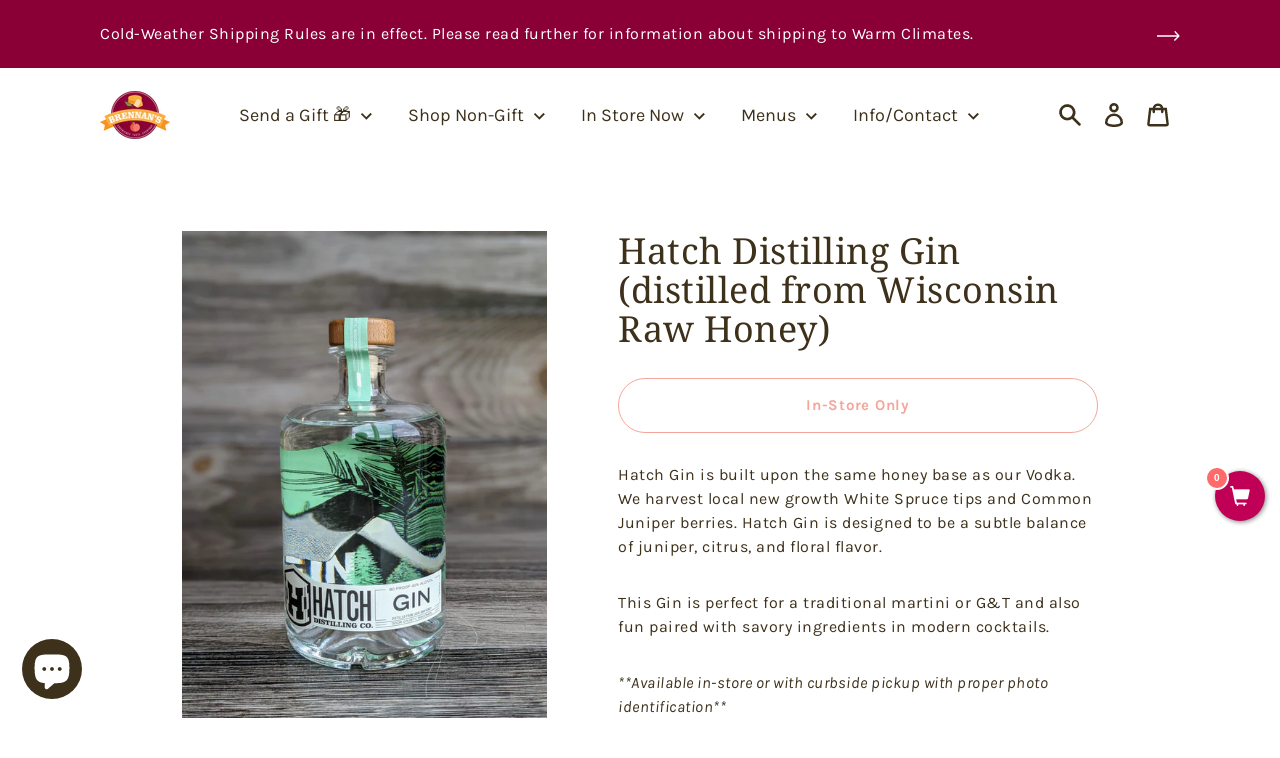

--- FILE ---
content_type: text/html; charset=utf-8
request_url: https://brennansmarket.com/products/spirits-featured-10
body_size: 56275
content:
















<!doctype html>
<html class="no-js" lang="en">
  <head>
  <!-- Google Tag Manager -->
<script>(function(w,d,s,l,i){w[l]=w[l]||[];w[l].push({'gtm.start':
new Date().getTime(),event:'gtm.js'});var f=d.getElementsByTagName(s)[0],
j=d.createElement(s),dl=l!='dataLayer'?'&l='+l:'';j.async=true;j.src=
'https://www.googletagmanager.com/gtm.js?id='+i+dl;f.parentNode.insertBefore(j,f);
})(window,document,'script','dataLayer','GTM-TVX4NC5');</script>
<!-- End Google Tag Manager -->
  
  


    <meta name="google-site-verification" content="aI173DQYvNmFgpP24-uRB0zVWAmFGYPp5dDrn-wX_0s" /><meta name="facebook-domain-verification" content="97khs0yuy00l488bd08eeaoliegi3w" />
<!-- "snippets/booster-seo.liquid" was not rendered, the associated app was uninstalled -->
    <meta charset="utf-8">
    <meta http-equiv="X-UA-Compatible" content="IE=edge">
    <meta name="viewport" content="width=device-width,initial-scale=1">
    <meta name="theme-color" content="#ffffff"><link rel="shortcut icon" href="//brennansmarket.com/cdn/shop/files/Brennans_Logo_RGB_32x32.png?v=1614393164" type="image/png">
<script>
      document.documentElement.className = document.documentElement.className.replace('no-js', 'js');
    </script>
    
  <script>window.performance && window.performance.mark && window.performance.mark('shopify.content_for_header.start');</script><meta name="google-site-verification" content="uM6563hIEleZBz_TZSY8pH6pwCsgZFDtzQnuJgi4P4s">
<meta id="shopify-digital-wallet" name="shopify-digital-wallet" content="/27848736/digital_wallets/dialog">
<meta name="shopify-checkout-api-token" content="9f5c4074041f494e699308da3942fe66">
<link rel="alternate" type="application/json+oembed" href="https://brennansmarket.com/products/spirits-featured-10.oembed">
<script async="async" src="/checkouts/internal/preloads.js?locale=en-US"></script>
<link rel="preconnect" href="https://shop.app" crossorigin="anonymous">
<script async="async" src="https://shop.app/checkouts/internal/preloads.js?locale=en-US&shop_id=27848736" crossorigin="anonymous"></script>
<script id="apple-pay-shop-capabilities" type="application/json">{"shopId":27848736,"countryCode":"US","currencyCode":"USD","merchantCapabilities":["supports3DS"],"merchantId":"gid:\/\/shopify\/Shop\/27848736","merchantName":"Brennans Market","requiredBillingContactFields":["postalAddress","email","phone"],"requiredShippingContactFields":["postalAddress","email","phone"],"shippingType":"shipping","supportedNetworks":["visa","masterCard","amex","discover","elo","jcb"],"total":{"type":"pending","label":"Brennans Market","amount":"1.00"},"shopifyPaymentsEnabled":true,"supportsSubscriptions":true}</script>
<script id="shopify-features" type="application/json">{"accessToken":"9f5c4074041f494e699308da3942fe66","betas":["rich-media-storefront-analytics"],"domain":"brennansmarket.com","predictiveSearch":true,"shopId":27848736,"locale":"en"}</script>
<script>var Shopify = Shopify || {};
Shopify.shop = "brennans-market.myshopify.com";
Shopify.locale = "en";
Shopify.currency = {"active":"USD","rate":"1.0"};
Shopify.country = "US";
Shopify.theme = {"name":"New Website | Gist Edits 4 App Setup","id":182216425752,"schema_name":"Express","schema_version":"1.13.1","theme_store_id":null,"role":"main"};
Shopify.theme.handle = "null";
Shopify.theme.style = {"id":null,"handle":null};
Shopify.cdnHost = "brennansmarket.com/cdn";
Shopify.routes = Shopify.routes || {};
Shopify.routes.root = "/";</script>
<script type="module">!function(o){(o.Shopify=o.Shopify||{}).modules=!0}(window);</script>
<script>!function(o){function n(){var o=[];function n(){o.push(Array.prototype.slice.apply(arguments))}return n.q=o,n}var t=o.Shopify=o.Shopify||{};t.loadFeatures=n(),t.autoloadFeatures=n()}(window);</script>
<script>
  window.ShopifyPay = window.ShopifyPay || {};
  window.ShopifyPay.apiHost = "shop.app\/pay";
  window.ShopifyPay.redirectState = null;
</script>
<script id="shop-js-analytics" type="application/json">{"pageType":"product"}</script>
<script defer="defer" async type="module" src="//brennansmarket.com/cdn/shopifycloud/shop-js/modules/v2/client.init-shop-cart-sync_BT-GjEfc.en.esm.js"></script>
<script defer="defer" async type="module" src="//brennansmarket.com/cdn/shopifycloud/shop-js/modules/v2/chunk.common_D58fp_Oc.esm.js"></script>
<script defer="defer" async type="module" src="//brennansmarket.com/cdn/shopifycloud/shop-js/modules/v2/chunk.modal_xMitdFEc.esm.js"></script>
<script type="module">
  await import("//brennansmarket.com/cdn/shopifycloud/shop-js/modules/v2/client.init-shop-cart-sync_BT-GjEfc.en.esm.js");
await import("//brennansmarket.com/cdn/shopifycloud/shop-js/modules/v2/chunk.common_D58fp_Oc.esm.js");
await import("//brennansmarket.com/cdn/shopifycloud/shop-js/modules/v2/chunk.modal_xMitdFEc.esm.js");

  window.Shopify.SignInWithShop?.initShopCartSync?.({"fedCMEnabled":true,"windoidEnabled":true});

</script>
<script>
  window.Shopify = window.Shopify || {};
  if (!window.Shopify.featureAssets) window.Shopify.featureAssets = {};
  window.Shopify.featureAssets['shop-js'] = {"shop-cart-sync":["modules/v2/client.shop-cart-sync_DZOKe7Ll.en.esm.js","modules/v2/chunk.common_D58fp_Oc.esm.js","modules/v2/chunk.modal_xMitdFEc.esm.js"],"init-fed-cm":["modules/v2/client.init-fed-cm_B6oLuCjv.en.esm.js","modules/v2/chunk.common_D58fp_Oc.esm.js","modules/v2/chunk.modal_xMitdFEc.esm.js"],"shop-cash-offers":["modules/v2/client.shop-cash-offers_D2sdYoxE.en.esm.js","modules/v2/chunk.common_D58fp_Oc.esm.js","modules/v2/chunk.modal_xMitdFEc.esm.js"],"shop-login-button":["modules/v2/client.shop-login-button_QeVjl5Y3.en.esm.js","modules/v2/chunk.common_D58fp_Oc.esm.js","modules/v2/chunk.modal_xMitdFEc.esm.js"],"pay-button":["modules/v2/client.pay-button_DXTOsIq6.en.esm.js","modules/v2/chunk.common_D58fp_Oc.esm.js","modules/v2/chunk.modal_xMitdFEc.esm.js"],"shop-button":["modules/v2/client.shop-button_DQZHx9pm.en.esm.js","modules/v2/chunk.common_D58fp_Oc.esm.js","modules/v2/chunk.modal_xMitdFEc.esm.js"],"avatar":["modules/v2/client.avatar_BTnouDA3.en.esm.js"],"init-windoid":["modules/v2/client.init-windoid_CR1B-cfM.en.esm.js","modules/v2/chunk.common_D58fp_Oc.esm.js","modules/v2/chunk.modal_xMitdFEc.esm.js"],"init-shop-for-new-customer-accounts":["modules/v2/client.init-shop-for-new-customer-accounts_C_vY_xzh.en.esm.js","modules/v2/client.shop-login-button_QeVjl5Y3.en.esm.js","modules/v2/chunk.common_D58fp_Oc.esm.js","modules/v2/chunk.modal_xMitdFEc.esm.js"],"init-shop-email-lookup-coordinator":["modules/v2/client.init-shop-email-lookup-coordinator_BI7n9ZSv.en.esm.js","modules/v2/chunk.common_D58fp_Oc.esm.js","modules/v2/chunk.modal_xMitdFEc.esm.js"],"init-shop-cart-sync":["modules/v2/client.init-shop-cart-sync_BT-GjEfc.en.esm.js","modules/v2/chunk.common_D58fp_Oc.esm.js","modules/v2/chunk.modal_xMitdFEc.esm.js"],"shop-toast-manager":["modules/v2/client.shop-toast-manager_DiYdP3xc.en.esm.js","modules/v2/chunk.common_D58fp_Oc.esm.js","modules/v2/chunk.modal_xMitdFEc.esm.js"],"init-customer-accounts":["modules/v2/client.init-customer-accounts_D9ZNqS-Q.en.esm.js","modules/v2/client.shop-login-button_QeVjl5Y3.en.esm.js","modules/v2/chunk.common_D58fp_Oc.esm.js","modules/v2/chunk.modal_xMitdFEc.esm.js"],"init-customer-accounts-sign-up":["modules/v2/client.init-customer-accounts-sign-up_iGw4briv.en.esm.js","modules/v2/client.shop-login-button_QeVjl5Y3.en.esm.js","modules/v2/chunk.common_D58fp_Oc.esm.js","modules/v2/chunk.modal_xMitdFEc.esm.js"],"shop-follow-button":["modules/v2/client.shop-follow-button_CqMgW2wH.en.esm.js","modules/v2/chunk.common_D58fp_Oc.esm.js","modules/v2/chunk.modal_xMitdFEc.esm.js"],"checkout-modal":["modules/v2/client.checkout-modal_xHeaAweL.en.esm.js","modules/v2/chunk.common_D58fp_Oc.esm.js","modules/v2/chunk.modal_xMitdFEc.esm.js"],"shop-login":["modules/v2/client.shop-login_D91U-Q7h.en.esm.js","modules/v2/chunk.common_D58fp_Oc.esm.js","modules/v2/chunk.modal_xMitdFEc.esm.js"],"lead-capture":["modules/v2/client.lead-capture_BJmE1dJe.en.esm.js","modules/v2/chunk.common_D58fp_Oc.esm.js","modules/v2/chunk.modal_xMitdFEc.esm.js"],"payment-terms":["modules/v2/client.payment-terms_Ci9AEqFq.en.esm.js","modules/v2/chunk.common_D58fp_Oc.esm.js","modules/v2/chunk.modal_xMitdFEc.esm.js"]};
</script>
<script>(function() {
  var isLoaded = false;
  function asyncLoad() {
    if (isLoaded) return;
    isLoaded = true;
    var urls = ["https:\/\/files-shpf.uc-lab.com\/productfees\/source.js?mw_productfees_t=1764971908\u0026shop=brennans-market.myshopify.com","https:\/\/cloudsearch-1f874.kxcdn.com\/shopify.js?srp=\/a\/search\u0026shop=brennans-market.myshopify.com","\/\/satcb.azureedge.net\/Scripts\/satcb.min.js?shop=brennans-market.myshopify.com","\/\/shopify.privy.com\/widget.js?shop=brennans-market.myshopify.com","https:\/\/cdn.shopify.com\/s\/files\/1\/2784\/8736\/t\/17\/assets\/globo.formbuilder.init.js?v=1620237078\u0026shop=brennans-market.myshopify.com","https:\/\/bku.sfo2.cdn.digitaloceanspaces.com\/Sv5.js?m=m11000\u0026shop=brennans-market.myshopify.com","https:\/\/storage.nfcube.com\/instafeed-d00c1f8b6ea704623479067fb13a635a.js?shop=brennans-market.myshopify.com","https:\/\/cdn.giftcardpro.app\/build\/storefront\/storefront.js?shop=brennans-market.myshopify.com","https:\/\/cdn.giftship.app\/build\/storefront\/giftship.js?shop=brennans-market.myshopify.com","https:\/\/na.shgcdn3.com\/pixel-collector.js?shop=brennans-market.myshopify.com","https:\/\/cdn.shopify.com\/s\/files\/1\/2784\/8736\/t\/28\/assets\/yoast-active-script.js?v=1764239577\u0026shop=brennans-market.myshopify.com","https:\/\/cdn.shopify.com\/s\/files\/1\/2784\/8736\/t\/30\/assets\/yoast-active-script.js?v=1765279233\u0026shop=brennans-market.myshopify.com"];
    for (var i = 0; i < urls.length; i++) {
      var s = document.createElement('script');
      s.type = 'text/javascript';
      s.async = true;
      s.src = urls[i];
      var x = document.getElementsByTagName('script')[0];
      x.parentNode.insertBefore(s, x);
    }
  };
  if(window.attachEvent) {
    window.attachEvent('onload', asyncLoad);
  } else {
    window.addEventListener('load', asyncLoad, false);
  }
})();</script>
<script id="__st">var __st={"a":27848736,"offset":-21600,"reqid":"9cf30538-59ed-4a9d-9b13-5537d1c53311-1769528225","pageurl":"brennansmarket.com\/products\/spirits-featured-10","u":"ef7a168c5ced","p":"product","rtyp":"product","rid":4681371189290};</script>
<script>window.ShopifyPaypalV4VisibilityTracking = true;</script>
<script id="captcha-bootstrap">!function(){'use strict';const t='contact',e='account',n='new_comment',o=[[t,t],['blogs',n],['comments',n],[t,'customer']],c=[[e,'customer_login'],[e,'guest_login'],[e,'recover_customer_password'],[e,'create_customer']],r=t=>t.map((([t,e])=>`form[action*='/${t}']:not([data-nocaptcha='true']) input[name='form_type'][value='${e}']`)).join(','),a=t=>()=>t?[...document.querySelectorAll(t)].map((t=>t.form)):[];function s(){const t=[...o],e=r(t);return a(e)}const i='password',u='form_key',d=['recaptcha-v3-token','g-recaptcha-response','h-captcha-response',i],f=()=>{try{return window.sessionStorage}catch{return}},m='__shopify_v',_=t=>t.elements[u];function p(t,e,n=!1){try{const o=window.sessionStorage,c=JSON.parse(o.getItem(e)),{data:r}=function(t){const{data:e,action:n}=t;return t[m]||n?{data:e,action:n}:{data:t,action:n}}(c);for(const[e,n]of Object.entries(r))t.elements[e]&&(t.elements[e].value=n);n&&o.removeItem(e)}catch(o){console.error('form repopulation failed',{error:o})}}const l='form_type',E='cptcha';function T(t){t.dataset[E]=!0}const w=window,h=w.document,L='Shopify',v='ce_forms',y='captcha';let A=!1;((t,e)=>{const n=(g='f06e6c50-85a8-45c8-87d0-21a2b65856fe',I='https://cdn.shopify.com/shopifycloud/storefront-forms-hcaptcha/ce_storefront_forms_captcha_hcaptcha.v1.5.2.iife.js',D={infoText:'Protected by hCaptcha',privacyText:'Privacy',termsText:'Terms'},(t,e,n)=>{const o=w[L][v],c=o.bindForm;if(c)return c(t,g,e,D).then(n);var r;o.q.push([[t,g,e,D],n]),r=I,A||(h.body.append(Object.assign(h.createElement('script'),{id:'captcha-provider',async:!0,src:r})),A=!0)});var g,I,D;w[L]=w[L]||{},w[L][v]=w[L][v]||{},w[L][v].q=[],w[L][y]=w[L][y]||{},w[L][y].protect=function(t,e){n(t,void 0,e),T(t)},Object.freeze(w[L][y]),function(t,e,n,w,h,L){const[v,y,A,g]=function(t,e,n){const i=e?o:[],u=t?c:[],d=[...i,...u],f=r(d),m=r(i),_=r(d.filter((([t,e])=>n.includes(e))));return[a(f),a(m),a(_),s()]}(w,h,L),I=t=>{const e=t.target;return e instanceof HTMLFormElement?e:e&&e.form},D=t=>v().includes(t);t.addEventListener('submit',(t=>{const e=I(t);if(!e)return;const n=D(e)&&!e.dataset.hcaptchaBound&&!e.dataset.recaptchaBound,o=_(e),c=g().includes(e)&&(!o||!o.value);(n||c)&&t.preventDefault(),c&&!n&&(function(t){try{if(!f())return;!function(t){const e=f();if(!e)return;const n=_(t);if(!n)return;const o=n.value;o&&e.removeItem(o)}(t);const e=Array.from(Array(32),(()=>Math.random().toString(36)[2])).join('');!function(t,e){_(t)||t.append(Object.assign(document.createElement('input'),{type:'hidden',name:u})),t.elements[u].value=e}(t,e),function(t,e){const n=f();if(!n)return;const o=[...t.querySelectorAll(`input[type='${i}']`)].map((({name:t})=>t)),c=[...d,...o],r={};for(const[a,s]of new FormData(t).entries())c.includes(a)||(r[a]=s);n.setItem(e,JSON.stringify({[m]:1,action:t.action,data:r}))}(t,e)}catch(e){console.error('failed to persist form',e)}}(e),e.submit())}));const S=(t,e)=>{t&&!t.dataset[E]&&(n(t,e.some((e=>e===t))),T(t))};for(const o of['focusin','change'])t.addEventListener(o,(t=>{const e=I(t);D(e)&&S(e,y())}));const B=e.get('form_key'),M=e.get(l),P=B&&M;t.addEventListener('DOMContentLoaded',(()=>{const t=y();if(P)for(const e of t)e.elements[l].value===M&&p(e,B);[...new Set([...A(),...v().filter((t=>'true'===t.dataset.shopifyCaptcha))])].forEach((e=>S(e,t)))}))}(h,new URLSearchParams(w.location.search),n,t,e,['guest_login'])})(!0,!0)}();</script>
<script integrity="sha256-4kQ18oKyAcykRKYeNunJcIwy7WH5gtpwJnB7kiuLZ1E=" data-source-attribution="shopify.loadfeatures" defer="defer" src="//brennansmarket.com/cdn/shopifycloud/storefront/assets/storefront/load_feature-a0a9edcb.js" crossorigin="anonymous"></script>
<script crossorigin="anonymous" defer="defer" src="//brennansmarket.com/cdn/shopifycloud/storefront/assets/shopify_pay/storefront-65b4c6d7.js?v=20250812"></script>
<script data-source-attribution="shopify.dynamic_checkout.dynamic.init">var Shopify=Shopify||{};Shopify.PaymentButton=Shopify.PaymentButton||{isStorefrontPortableWallets:!0,init:function(){window.Shopify.PaymentButton.init=function(){};var t=document.createElement("script");t.src="https://brennansmarket.com/cdn/shopifycloud/portable-wallets/latest/portable-wallets.en.js",t.type="module",document.head.appendChild(t)}};
</script>
<script data-source-attribution="shopify.dynamic_checkout.buyer_consent">
  function portableWalletsHideBuyerConsent(e){var t=document.getElementById("shopify-buyer-consent"),n=document.getElementById("shopify-subscription-policy-button");t&&n&&(t.classList.add("hidden"),t.setAttribute("aria-hidden","true"),n.removeEventListener("click",e))}function portableWalletsShowBuyerConsent(e){var t=document.getElementById("shopify-buyer-consent"),n=document.getElementById("shopify-subscription-policy-button");t&&n&&(t.classList.remove("hidden"),t.removeAttribute("aria-hidden"),n.addEventListener("click",e))}window.Shopify?.PaymentButton&&(window.Shopify.PaymentButton.hideBuyerConsent=portableWalletsHideBuyerConsent,window.Shopify.PaymentButton.showBuyerConsent=portableWalletsShowBuyerConsent);
</script>
<script data-source-attribution="shopify.dynamic_checkout.cart.bootstrap">document.addEventListener("DOMContentLoaded",(function(){function t(){return document.querySelector("shopify-accelerated-checkout-cart, shopify-accelerated-checkout")}if(t())Shopify.PaymentButton.init();else{new MutationObserver((function(e,n){t()&&(Shopify.PaymentButton.init(),n.disconnect())})).observe(document.body,{childList:!0,subtree:!0})}}));
</script>
<link id="shopify-accelerated-checkout-styles" rel="stylesheet" media="screen" href="https://brennansmarket.com/cdn/shopifycloud/portable-wallets/latest/accelerated-checkout-backwards-compat.css" crossorigin="anonymous">
<style id="shopify-accelerated-checkout-cart">
        #shopify-buyer-consent {
  margin-top: 1em;
  display: inline-block;
  width: 100%;
}

#shopify-buyer-consent.hidden {
  display: none;
}

#shopify-subscription-policy-button {
  background: none;
  border: none;
  padding: 0;
  text-decoration: underline;
  font-size: inherit;
  cursor: pointer;
}

#shopify-subscription-policy-button::before {
  box-shadow: none;
}

      </style>

<script>window.performance && window.performance.mark && window.performance.mark('shopify.content_for_header.end');</script>
  





  <script type="text/javascript">
    
      window.__shgMoneyFormat = window.__shgMoneyFormat || {"USD":{"currency":"USD","currency_symbol":"$","currency_symbol_location":"left","decimal_places":2,"decimal_separator":".","thousands_separator":","}};
    
    window.__shgCurrentCurrencyCode = window.__shgCurrentCurrencyCode || {
      currency: "USD",
      currency_symbol: "$",
      decimal_separator: ".",
      thousands_separator: ",",
      decimal_places: 2,
      currency_symbol_location: "left"
    };
  </script>




    


<meta property="og:image:alt" content="Hatch Distilling Gin (distilled from Wisconsin Raw Honey) - Brennans Market">

    <style data-shopify>@font-face {
  font-family: "Noto Serif";
  font-weight: 400;
  font-style: normal;
  font-display: swap;
  src: url("//brennansmarket.com/cdn/fonts/noto_serif/notoserif_n4.157efcc933874b41c43d5a6a81253eedd9845384.woff2") format("woff2"),
       url("//brennansmarket.com/cdn/fonts/noto_serif/notoserif_n4.e95a8b0e448c8154cafc9526753c78ba0f8e894e.woff") format("woff");
}

  @font-face {
  font-family: Karla;
  font-weight: 400;
  font-style: normal;
  font-display: swap;
  src: url("//brennansmarket.com/cdn/fonts/karla/karla_n4.40497e07df527e6a50e58fb17ef1950c72f3e32c.woff2") format("woff2"),
       url("//brennansmarket.com/cdn/fonts/karla/karla_n4.e9f6f9de321061073c6bfe03c28976ba8ce6ee18.woff") format("woff");
}

  @font-face {
  font-family: Karla;
  font-weight: 700;
  font-style: normal;
  font-display: swap;
  src: url("//brennansmarket.com/cdn/fonts/karla/karla_n7.4358a847d4875593d69cfc3f8cc0b44c17b3ed03.woff2") format("woff2"),
       url("//brennansmarket.com/cdn/fonts/karla/karla_n7.96e322f6d76ce794f25fa29e55d6997c3fb656b6.woff") format("woff");
}

  @font-face {
  font-family: Karla;
  font-weight: 400;
  font-style: italic;
  font-display: swap;
  src: url("//brennansmarket.com/cdn/fonts/karla/karla_i4.2086039c16bcc3a78a72a2f7b471e3c4a7f873a6.woff2") format("woff2"),
       url("//brennansmarket.com/cdn/fonts/karla/karla_i4.7b9f59841a5960c16fa2a897a0716c8ebb183221.woff") format("woff");
}

  @font-face {
  font-family: Karla;
  font-weight: 700;
  font-style: italic;
  font-display: swap;
  src: url("//brennansmarket.com/cdn/fonts/karla/karla_i7.fe031cd65d6e02906286add4f6dda06afc2615f0.woff2") format("woff2"),
       url("//brennansmarket.com/cdn/fonts/karla/karla_i7.816d4949fa7f7d79314595d7003eda5b44e959e3.woff") format("woff");
}


  :root {
    
    --font-heading-family: "Noto Serif", serif;
    --font-heading-style: normal;
    --font-heading-weight: 400;
    --font-heading-base-size: 2.6rem;

    
    --font-body-family: Karla, sans-serif;
    --font-body-style: normal;
    --font-body-weight: 400;
    --font-body-weight-bold: 700;
    --font-body-base-size: 62.5%;

    
    --color-background: #ffffff;
    --color-background-rgba-stripped: 255, 255, 255;
    --color-secondary-background: #ffffff;
    --color-borders-and-lines: #7e9a4d;
    --color-borders-and-lines-rgba-stripped: 126, 154, 77;
    --color-button: #e84c37;

    
    --color-headings-and-links: #3e311b;
    --color-headings-and-links-rgba-stripped: 62, 49, 27;
    --color-body-text: #3e311b;
    --color-body-text-rgba-stripped: 62, 49, 27;
    --color-secondary-background-text: #3e311b;
    --color-secondary-background-text-rgba-stripped: 62, 49, 27;
    --color-sale-price: #e84c37;

    
    --color-field-text: #3e311b;
    --color-field-borders: #3e311b;

    
--border-radius-button-and-badges: 40px;
      --border-radius-global: 12px;}</style>

    <style>.header-wrapper{background-color:transparent;position:initial;width:100%;z-index:6;transition:transform .25s ease-out}.announcement-bar{text-align:center}.announcement-bar>*{max-width:1200px;margin:0 auto;padding:2rem 3.2rem}@media only screen and (min-width:46.85em){.announcement-bar>*{padding-left:6rem;padding-right:6rem}}.announcement-bar__link{align-items:flex-end;display:flex;justify-content:space-between;text-decoration:none;text-align:left}.announcement-bar__link .icon{height:2.4rem;width:2.4rem;flex-shrink:0;margin-left:4rem;stroke:currentColor}.announcement-bar__link:hover{opacity:.7;text-decoration:underline}.announcement-bar__message{word-break:break-all;word-break:break-word;hyphens:auto;line-height:2.8rem;margin-bottom:0;letter-spacing:1.5}.header{transition:transform .25s ease-out 0s;background-color:var(--color-background)}.header__content-wrapper{width:100%;display:flex;justify-content:space-between;align-items:center;position:relative;max-width:1200px;margin:0 auto;padding:0 3.2rem}@media only screen and (min-width:46.85em){.header__content-wrapper{padding-left:6rem;padding-right:6rem}}.body-with-sticky-header{position:inherit!important}.header-wrapper--hidden{transform:translateY(-101%)}.header-wrapper--fixed{position:fixed;top:0;z-index:6;width:100%}.sticky-header-sentinel{width:100%;height:1px;position:absolute}.header--secondary-background{color:var(--color-secondary-background-text);background-color:var(--color-secondary-background)}.header__heading{margin:0;flex-basis:40%;flex-shrink:1;margin-top:2.2rem;margin-bottom:2.2rem}@media only screen and (min-width:46.85em){.header__heading{flex-basis:auto}}@media only screen and (min-width:61.85em){.header__heading{flex-shrink:0}}.no-js .header__heading{flex-shrink:0}.header__heading+.header__icons .header__icon--accounts-link{display:block}.header__logo-image{display:block;width:100%}.header-wrapper--fixed .header__logo-image{max-width:5.2rem;width:auto}.header__logo{display:block;vertical-align:middle;text-decoration:none;color:var(--color-headings-and-links)}.header--secondary-background .header__logo{color:var(--color-secondary-background-text)}.header__logo--text{word-break:break-word}.header__icons{display:flex;align-items:center;flex-shrink:0;margin-top:2.2rem;margin-bottom:2.2rem}.header__icon{color:var(--color-body-text)}.header__icon:hover{color:var(--color-headings-and-links)}.header--secondary-background .header__icon:hover{color:rgba(var(--color-secondary-background-text-rgba-stripped),.7)}.header--secondary-background .header__icon{color:var(--color-secondary-background-text)}.header__icon .icon{height:2.4rem;width:2.4rem}.header__icon--button{padding:1rem;border:none;background-color:transparent}.header__icon--search-link{padding:1rem}.no-js .header__icon--search-button{display:none}.header__icon--accounts-link{display:none;text-decoration:none;padding:1rem}@media only screen and (min-width:61.85em){.header__icon--accounts-link{display:block}}.header__icon--cart{display:flex;position:relative}.no-js .header__icon--cart{display:none}@media only screen and (min-width:46.85em){.header__icon--cart{margin-right:-1rem}}.header__icon--cart-button-link,.header__icon--search-link{display:none;position:relative}.header__icon--cart-button-link.header__icon--cart-visible,.header__icon--search-link.header__icon--cart-visible,.no-js .header__icon--cart-button-link,.no-js .header__icon--search-link{display:inline-block}.header__cart-indicator{position:relative}@media only screen and (min-width:46.85em){.header__cart-indicator+*{margin-left:1rem}}.header__cart-count-bubble{position:absolute;display:flex;align-items:center;justify-content:center;top:-.6rem;right:-.7rem;padding:.2rem;min-width:1.8rem;min-height:1.8rem;font-size:1rem;font-weight:var(--font-body-weight-bold);color:var(--color-background);background:var(--color-headings-and-links);border-radius:50%}.header__icon--cart-visible .header__cart-count-bubble{top:.4rem;right:.3rem}.header--secondary-background .header__cart-count-bubble{background-color:var(--color-secondary-background-text);color:var(--color-secondary-background)}.no-js .header__cart-count-bubble{top:.4rem;right:.3rem}.header__cart-price-bubble{display:none;padding:.4rem 1rem;background-color:transparent;border:2px solid currentColor;border-radius:var(--border-radius-button-and-badges);font-size:1.3rem;font-weight:var(--font-body-weight-bold)}@media only screen and (min-width:46.85em){.header__cart-price-bubble{display:inline-block}}.header__icon--menu-navigation{padding:1.3rem 1.2rem;margin-right:-1.2rem;margin-left:.5rem;z-index:1}@media only screen and (min-width:61.85em){.header__icon--menu-navigation{display:none}}.header__icon--menu-navigation:hover .menu-icon__bar{background-color:currentColor}.header__icon--mobile-navigation-close{padding:1.3rem 1.2rem;top:0;right:0}.header__icon--mobile-navigation-close:focus,.header__icon--mobile-navigation-close:hover{z-index:999;background-color:inherit;transition:none;position:absolute!important;overflow:auto;width:auto;height:auto;margin:0;clip:auto}.menu-icon{display:flex;align-items:center;height:1.8rem;width:2rem}.menu-icon__bar{display:block;position:relative;background-color:var(--color-body-text);height:.2rem;width:100%;border-radius:var(--border-radius-button-and-badges);transition:transform 80ms;transition-timing-function:cubic-bezier(.55,.055,.675,.19)}.header--secondary-background .menu-icon__bar{background-color:var(--color-secondary-background-text)}.header__icon--menu-navigation[aria-expanded=true] .menu-icon__bar,.header__icon--mobile-navigation-close .menu-icon__bar{transform:rotate(45deg);transition-delay:.15s;transition-timing-function:cubic-bezier(.215,.61,.355,1)}.menu-icon__bar::after,.menu-icon__bar::before{position:absolute;content:'';width:100%;height:.2rem;left:0;background-color:inherit;border-radius:var(--border-radius-button-and-badges)}.menu-icon__bar::before{top:-.8rem;transition:top 80ms ease .15s,opacity 80ms ease}.header__icon--menu-navigation[aria-expanded=true] .menu-icon__bar::before,.header__icon--mobile-navigation-close .menu-icon__bar::before{top:0;opacity:0;transition:top 80ms ease,opacity 80ms ease .15s}.menu-icon__bar::after{bottom:-.8rem;transition:bottom 80ms ease .15s,transform 80ms cubic-bezier(.55,.055,.675,.19)}.header__icon--menu-navigation[aria-expanded=true] .menu-icon__bar::after,.header__icon--mobile-navigation-close .menu-icon__bar::after{bottom:0;transform:rotate(-90deg);transition:bottom 80ms ease,transform 80ms cubic-bezier(.215,.61,.355,1) .15s}.h0,.h1,.h2,.h3,.h4,.h5,.h6,h1,h2,h3,h4,h5,h6{color:var(--color-headings-and-links);font-family:var(--font-heading-family);font-style:var(--font-heading-style);font-weight:var(--font-heading-weight);line-height:1.4}.h0{font-size:calc(var(--font-heading-base-size) * 2);line-height:1.2;letter-spacing:.05rem}@media only screen and (min-width:46.85em){.h0{font-size:calc(var(--font-heading-base-size) * 3.15)}}.h1,h1{font-size:calc(var(--font-heading-base-size) * 1.23);line-height:1.1;letter-spacing:.05rem}@media only screen and (min-width:46.85em){.h1,h1{font-size:calc(var(--font-heading-base-size) * 1.38)}}.h2,h2{font-size:calc(var(--font-heading-base-size) * .92);line-height:1.1;letter-spacing:.05rem}@media only screen and (min-width:46.85em){.h2,h2{font-size:calc(var(--font-heading-base-size) * 1.07)}}.h3,h3{font-size:calc(var(--font-heading-base-size) * .77);line-height:1.1;letter-spacing:.05rem}@media only screen and (min-width:46.85em){.h3,h3{font-size:calc(var(--font-heading-base-size) * .92)}}.h4,h4{font-size:calc(var(--font-heading-base-size) * .46);letter-spacing:.25rem;font-weight:var(--font-body-weight-bold);text-transform:uppercase;color:var(--color-body-text);font-family:var(--font-body-family)}.h5,.h6,h5,h6{font-size:calc(var(--font-heading-base-size) * .7)}@media only screen and (min-width:46.85em){.h5,.h6,h5,h6{font-size:calc(var(--font-heading-base-size) * .75)}}p,ul{margin:0 0 2em;color:var(--color-body-text);font-family:var(--font-body-family);font-weight:var(--font-body-weight);font-size:calc(var(--font-body-base-size) * 1.5);font-style:var(--font-body-style);line-height:1.7;letter-spacing:.05rem}@media only screen and (min-width:46.85em){p,ul{line-height:1.5}}@media only screen and (min-width:61.85em){p,ul{font-size:calc(var(--font-body-base-size) * 1.6)}}p:last-child,ul:last-child{margin-bottom:0}body{font-family:var(--font-body-family);font-weight:var(--font-body-weight);font-size:1.6rem;font-style:var(--font-body-style)}.button,.shopify-challenge__button{display:inline-flex;align-items:center;justify-content:center;text-decoration:none;text-align:center;border:1px solid currentColor;border-radius:var(--border-radius-button-and-badges);color:var(--color-button);background-color:transparent;padding:1.2em 2.4em;font-style:normal;font-weight:var(--font-body-weight-bold);text-transform:capitalize;white-space:normal;font-size:1.5rem;letter-spacing:.05em;transition:get-transition-properties(box-shadow)}.button[aria-disabled=true],.button[disabled],.shopify-challenge__button[aria-disabled=true],.shopify-challenge__button[disabled]{opacity:.5}.button:hover:not(:focus),.shopify-challenge__button:hover:not(:focus){box-shadow:0 0 0 .1rem currentColor}.button:hover:focus:not(:focus-visible),.shopify-challenge__button:hover:focus:not(:focus-visible){box-shadow:0 0 0 .1rem currentColor}.button:active,.shopify-challenge__button:active{background-color:rgba(var(--color-button),.05);border-color:rgba(var(--color-button),.05);color:var(--color-button)}.button--secondary{background-color:var(--color-button);color:var(--color-background)}.button--secondary:hover{color:var(--color-button);background-color:transparent}.button--floating{background-color:var(--color-background);border:none;padding:1.5rem 5.5rem;transition:get-transition-properties(box-shadow)}.button--floating:not(:focus){box-shadow:2px 4px 11px rgba(0,0,0,.1)}.button--floating:focus:not(:focus-visible){box-shadow:2px 4px 11px rgba(0,0,0,.1)}.button--floating:hover:not(:focus){box-shadow:2px 14px 18px rgba(0,0,0,.1)}.button--floating:hover:focus:not(:focus-visible){box-shadow:2px 14px 18px rgba(0,0,0,.1)}.button--small{padding:.6em 1em}.header--secondary-background .header__mobile-navigation .drawer{background-color:var(--color-secondary-background)}.header__mobile-navigation.stage{position:absolute;top:100%}.menu-navigation-wrapper{display:none}@media only screen and (min-width:61.85em){.menu-navigation-wrapper{display:block;padding:0 2.5rem;transition:opacity .25s ease-out}}.menu-navigation-wrapper--hidden{visibility:hidden;opacity:0}.menu-navigation-wrapper--hidden+.header__icons>.header__icon--accounts-link{display:none}.no-js .menu-navigation-wrapper--hidden+.header__icons>.header__icon--accounts-link{display:block}.menu-navigation-wrapper--hidden+.header__icons>.header__icon--menu-navigation{display:block}.no-js .menu-navigation-wrapper--hidden+.header__icons>.header__icon--menu-navigation{display:none}.no-js .menu-navigation-wrapper--hidden{visibility:visible;display:block}.mobile-menu-navigation{height:100%;overflow-y:auto;overflow-x:hidden}.menu-navigation{display:flex;flex-wrap:nowrap;padding-left:0;list-style:none}.mobile-menu-navigation .menu-navigation{flex-direction:column}.no-js .menu-navigation{justify-content:center;flex-wrap:wrap}.menu-navigation__list-item{position:relative;padding-top:2.2rem;padding-bottom:2.2rem}.header__mobile-navigation .menu-navigation__list-item{border-top:1px solid var(--color-borders-and-lines);padding-top:1.2rem;padding-bottom:1.2rem}.no-js .menu-navigation__list-item{padding-top:0;padding-bottom:0}.menu-navigation__item{color:var(--color-headings-and-links);font-size:1.8rem;line-height:2.5rem;padding:.9rem 1.8rem;white-space:nowrap}.mobile-menu-navigation .menu-navigation__item{white-space:normal}.header--secondary-background .menu-navigation__item{color:var(--color-secondary-background-text)}.menu-navigation__item--link{display:block;text-decoration:none}.menu-navigation__item--link.menu-navigation__item--no-js{display:none}.no-js .menu-navigation__item--link.menu-navigation__item--no-js{display:block}.menu-dropdown__item--link:hover,.menu-navigation__item--link:not(.menu-navigation__item--active):hover{opacity:.7}.menu-dropdown__item--has-dropdown:hover>.menu-navigation__title,.menu-navigation__item:not(.menu-navigation__item--active):hover>.menu-navigation__title{opacity:.7}.menu-navigation__item--active .menu-navigation__title--main-menu::after{background-color:currentColor}.menu-navigation__item--account{font-size:1.8rem}.menu-navigation__item--account .icon-account{height:1.7rem;width:1.7rem}.menu-navigation__item--has-dropdown{background-color:transparent;border:none}.header__mobile-navigation .menu-navigation__item--has-dropdown{display:flex;justify-content:space-between;align-items:center;width:100%;padding-right:2.9rem}.menu-navigation__item--has-dropdown[aria-expanded=false]+* *{visibility:hidden}.no-js .menu-navigation__item--has-dropdown{display:none}.menu-dropdown__item--has-dropdown .icon-select,.menu-navigation__item--has-dropdown .icon-select{height:1.2rem;width:1.2rem;stroke:currentColor;flex-shrink:0}.menu-dropdown__item--has-dropdown[aria-expanded=true]+.menu-dropdown,.menu-navigation__item--has-dropdown[aria-expanded=true]+.menu-dropdown{visibility:visible}.menu-dropdown__item--is-expanded .icon-select,.menu-navigation__item--is-expanded .icon-select{transform:rotate(180deg)}.menu-navigation__item--is-expanded .menu-navigation__title--main-menu::after{background-color:currentColor}.menu-navigation__title{margin-right:.5rem;position:relative;text-align:left}.header__mobile-navigation .menu-navigation__title{margin-right:2rem}.menu-navigation__title--main-menu::after{content:'';position:absolute;height:1px;background-color:transparent;width:100%;bottom:-.2rem;left:0}.menu-dropdown{display:block;visibility:hidden;overflow:hidden;list-style:none;text-align:left;color:currentColor;opacity:0;transition:max-height .6s,opacity .6s;transition-timing-function:cubic-bezier(.19,1,.22,1)}.header--secondary-background .menu-dropdown{color:var(--color-secondary-background-text)}.menu-dropdown--second-level{position:absolute;padding:.5rem 1.8rem .5rem 2.2rem;box-shadow:rgba(0,0,0,.07) 0 25px 24px 0;top:100%;z-index:6;background-color:var(--color-background);margin-bottom:0}.menu-dropdown--second-level>.menu-dropdown__list-item:last-child{padding-bottom:1rem}.header__mobile-navigation .menu-dropdown--second-level>.menu-dropdown__list-item:last-child{padding-bottom:0}.header--secondary-background .menu-dropdown--second-level{background-color:var(--color-secondary-background)}.header__mobile-navigation .menu-dropdown--second-level{position:initial;width:100%;box-shadow:none;padding-left:4rem;background-color:transparent;padding-top:0;padding-bottom:0}@media only screen and (min-width:46.85em){.header__mobile-navigation .menu-dropdown--second-level{padding-right:2.4rem}}.menu-dropdown--third-level{padding-left:1.5rem;background-color:transparent}.header__mobile-navigation .menu-dropdown--third-level{display:block}.menu-dropdown__list-item{position:relative;padding:.5rem 0;background-color:inherit}.header__mobile-navigation .menu-dropdown__list-item{padding-right:.6rem}@media only screen and (min-width:46.85em){.header__mobile-navigation .menu-dropdown__list-item{padding-right:0}}.menu-dropdown__item{color:var(--color-headings-and-links);font-size:1.6rem;line-height:1.8rem;padding:.7rem .5rem}.header--secondary-background .menu-dropdown__item{color:var(--color-secondary-background-text)}.menu-dropdown__item--has-dropdown{background-color:transparent;border:none;color:var(--color-headings-and-links);display:flex;justify-content:space-between;align-items:center;width:100%}.header--secondary-background .menu-dropdown__item--has-dropdown{color:var(--color-secondary-background-text)}.menu-dropdown__item--link{display:block;text-decoration:none}.hidden{display:none!important}.critical-hidden{display:inherit}.visually-hidden{position:absolute!important;overflow:hidden;width:1px;height:1px;margin:-1px;padding:0;border:0;clip:rect(0 0 0 0);word-wrap:normal!important}.visually-hidden--inline{margin:0;height:1em}.js-focus-hidden:focus{outline:0}.visually-shown{position:inherit!important;overflow:auto;width:auto;height:auto;margin:0;clip:auto}.no-js:not(html){display:none}.no-js .no-js:not(html){display:block}.no-js .js{display:none}.supports-no-cookies:not(html){display:none}html.supports-no-cookies .supports-no-cookies:not(html){display:block}html.supports-no-cookies .supports-cookies{display:none}.skip-link:focus{z-index:10000;padding:1em;background-color:var(--color-background);color:var(--color-body-text);transition:none;text-decoration:none;position:absolute!important;overflow:auto;width:auto;height:auto;margin:0;clip:auto}.full-width-link{position:absolute;top:0;right:0;bottom:0;left:0;z-index:2}.shopify-challenge__container{padding:6rem 0}.center{text-align:center!important}.link-image{align-items:flex-start;display:flex}.secondary-background{background-color:var(--color-secondary-background)}.critical-hidden{display:none}.content-for-layout{opacity:0}.content-for-layout .shopify-section{display:none}.content-for-layout .shopify-section:first-child{display:inherit}*,::after,::before{box-sizing:border-box}html{font-size:var(--font-body-base-size)}body{display:flex;flex-direction:column;margin:0}body,html{background-color:var(--color-background);height:100%}body,button,input,select,textarea{-webkit-font-smoothing:antialiased;text-size-adjust:100%}.page-width{max-width:1200px;margin:0 auto;padding:0 6rem}.visually-hidden{position:absolute!important;overflow:hidden;width:1px;height:1px;margin:-1px;padding:0;border:0;clip:rect(0 0 0 0);word-wrap:normal!important}.icon{display:inline-block;vertical-align:middle;fill:currentColor}</style>

    <link rel="stylesheet" href="//brennansmarket.com/cdn/shop/t/30/assets/theme.min.css?v=140177330760349159901765370884" media="print" onload="this.media='all';this.onload=null;">
    <noscript><link rel="stylesheet" href="//brennansmarket.com/cdn/shop/t/30/assets/theme.min.css?v=140177330760349159901765370884"></noscript>
    <script>/*! loadCSS. [c]2017 Filament Group, Inc. MIT License */!function(c){"use strict";function e(e,t,n,o){var r,i=c.document,d=i.createElement("link");if(t)r=t;else{var a=(i.body||i.getElementsByTagName("head")[0]).childNodes;r=a[a.length-1]}var f=i.styleSheets;if(o)for(var l in o)o.hasOwnProperty(l)&&d.setAttribute(l,o[l]);d.rel="stylesheet",d.href=e,d.media="only x",function e(t){if(i.body)return t();setTimeout(function(){e(t)})}(function(){r.parentNode.insertBefore(d,t?r:r.nextSibling)});var s=function(e){for(var t=d.href,n=f.length;n--;)if(f[n].href===t)return e();setTimeout(function(){s(e)})};function u(){d.addEventListener&&d.removeEventListener("load",u),d.media=n||"all"}return d.addEventListener&&d.addEventListener("load",u),(d.onloadcssdefined=s)(u),d}"undefined"!=typeof exports?exports.loadCSS=e:c.loadCSS=e}("undefined"!=typeof global?global:this);/*! onloadCSS. (onload callback for loadCSS) [c]2017 Filament Group, Inc. MIT License */function onloadCSS(n,a){var t;function d(){!t&&a&&(t=!0,a.call(n))}n.addEventListener&&n.addEventListener("load",d),n.attachEvent&&n.attachEvent("onload",d),"isApplicationInstalled"in navigator&&"onloadcssdefined"in n&&n.onloadcssdefined(d)}

    var preload = document.querySelector('link[href="//brennansmarket.com/cdn/shop/t/30/assets/theme.min.css?v=140177330760349159901765370884"]');
    var stylesheet = loadCSS("//brennansmarket.com/cdn/shop/t/30/assets/theme.min.css?v=140177330760349159901765370884", preload);
    onloadCSS(stylesheet, function() { stylesheet.loaded = true; });
    </script>

      <script src="//ajax.googleapis.com/ajax/libs/jquery/2.2.3/jquery.min.js" type="text/javascript"></script>

    <!-- Redline styles -->
    <link rel="stylesheet" href="//brennansmarket.com/cdn/shop/t/30/assets/rc-styles.scss.css?v=67133678969267093871765279233">




<script>
	var Globo = Globo || {};
    var globoFormbuilderRecaptchaInit = function(){};
    Globo.FormBuilder = Globo.FormBuilder || {};
    Globo.FormBuilder.url = "https://form.globosoftware.net";
    Globo.FormBuilder.shop = {
        settings : {
            reCaptcha : {
                siteKey : ''
            },
            hideWaterMark : false,
            encryptionFormId : false,
            copyright: 'Powered by Globo <a href="https://apps.shopify.com/form-builder-contact-form" target="_blank">Form</a>',
            scrollTop: true
        },
        pricing:{
            features:{
                fileUpload : 30,
                removeCopyright : true,
                bulkOrderForm: true,
                cartForm: true,
            }
        },
        configuration: {
            money_format:  "${{amount}}"
        },
        encryption_form_id : false
    };
    Globo.FormBuilder.forms = [];

    
    Globo.FormBuilder.page = {
        title : document.title,
        href : window.location.href,
        type: "product"
    };
    Globo.FormBuilder.assetFormUrls = [];
            Globo.FormBuilder.assetFormUrls[42711] = "//brennansmarket.com/cdn/shop/t/30/assets/globo.formbuilder.data.42711.js?v=52787388919185620251765279233";
                    Globo.FormBuilder.assetFormUrls[43320] = "//brennansmarket.com/cdn/shop/t/30/assets/globo.formbuilder.data.43320.js?v=100451725369777737751765279233";
            
</script>

<link rel="preload" href="//brennansmarket.com/cdn/shop/t/30/assets/globo.formbuilder.css?v=125054237218271360951765279233" as="style" onload="this.onload=null;this.rel='stylesheet'">
<noscript><link rel="stylesheet" href="//brennansmarket.com/cdn/shop/t/30/assets/globo.formbuilder.css?v=125054237218271360951765279233"></noscript>
<link rel="stylesheet" href="//brennansmarket.com/cdn/shop/t/30/assets/globo.formbuilder.css?v=125054237218271360951765279233">


<script>
    Globo.FormBuilder.__webpack_public_path__ = "//brennansmarket.com/cdn/shop/t/30/assets/"
</script>
<script src="//brennansmarket.com/cdn/shop/t/30/assets/globo.formbuilder.index.js?v=104759081911158387851765279233" defer></script>

  
<!-- Start of Judge.me Core -->
<link rel="dns-prefetch" href="https://cdn.judge.me/">
<script data-cfasync='false' class='jdgm-settings-script'>window.jdgmSettings={"pagination":5,"disable_web_reviews":false,"badge_no_review_text":"No reviews","badge_n_reviews_text":"{{ n }} review/reviews","badge_star_color":"#8a0036","hide_badge_preview_if_no_reviews":true,"badge_hide_text":false,"enforce_center_preview_badge":false,"widget_title":"Customer Reviews","widget_open_form_text":"Write a review","widget_close_form_text":"Cancel review","widget_refresh_page_text":"Refresh page","widget_summary_text":"Based on {{ number_of_reviews }} review/reviews","widget_no_review_text":"Be the first to write a review","widget_name_field_text":"Display name","widget_verified_name_field_text":"Verified Name (public)","widget_name_placeholder_text":"Display name","widget_required_field_error_text":"This field is required.","widget_email_field_text":"Email address","widget_verified_email_field_text":"Verified Email (private, can not be edited)","widget_email_placeholder_text":"Your email address","widget_email_field_error_text":"Please enter a valid email address.","widget_rating_field_text":"Rating","widget_review_title_field_text":"Review Title","widget_review_title_placeholder_text":"Give your review a title","widget_review_body_field_text":"Review content","widget_review_body_placeholder_text":"Start writing here...","widget_pictures_field_text":"Picture/Video (optional)","widget_submit_review_text":"Submit Review","widget_submit_verified_review_text":"Submit Verified Review","widget_submit_success_msg_with_auto_publish":"Thank you! Please refresh the page in a few moments to see your review. You can remove or edit your review by logging into \u003ca href='https://judge.me/login' target='_blank' rel='nofollow noopener'\u003eJudge.me\u003c/a\u003e","widget_submit_success_msg_no_auto_publish":"Thank you! Your review will be published as soon as it is approved by the shop admin. You can remove or edit your review by logging into \u003ca href='https://judge.me/login' target='_blank' rel='nofollow noopener'\u003eJudge.me\u003c/a\u003e","widget_show_default_reviews_out_of_total_text":"Showing {{ n_reviews_shown }} out of {{ n_reviews }} reviews.","widget_show_all_link_text":"Show all","widget_show_less_link_text":"Show less","widget_author_said_text":"{{ reviewer_name }} said:","widget_days_text":"{{ n }} days ago","widget_weeks_text":"{{ n }} week/weeks ago","widget_months_text":"{{ n }} month/months ago","widget_years_text":"{{ n }} year/years ago","widget_yesterday_text":"Yesterday","widget_today_text":"Today","widget_replied_text":"\u003e\u003e {{ shop_name }} replied:","widget_read_more_text":"Read more","widget_reviewer_name_as_initial":"","widget_rating_filter_color":"#8a0036","widget_rating_filter_see_all_text":"See all reviews","widget_sorting_most_recent_text":"Most Recent","widget_sorting_highest_rating_text":"Highest Rating","widget_sorting_lowest_rating_text":"Lowest Rating","widget_sorting_with_pictures_text":"Only Pictures","widget_sorting_most_helpful_text":"Most Helpful","widget_open_question_form_text":"Ask a question","widget_reviews_subtab_text":"Reviews","widget_questions_subtab_text":"Questions","widget_question_label_text":"Question","widget_answer_label_text":"Answer","widget_question_placeholder_text":"Write your question here","widget_submit_question_text":"Submit Question","widget_question_submit_success_text":"Thank you for your question! We will notify you once it gets answered.","widget_star_color":"#8a0036","verified_badge_text":"Verified ","verified_badge_bg_color":"#faaf40","verified_badge_text_color":"","verified_badge_placement":"left-of-reviewer-name","widget_review_max_height":"","widget_hide_border":false,"widget_social_share":false,"widget_thumb":false,"widget_review_location_show":false,"widget_location_format":"country_iso_code","all_reviews_include_out_of_store_products":true,"all_reviews_out_of_store_text":"(out of store)","all_reviews_pagination":100,"all_reviews_product_name_prefix_text":"about","enable_review_pictures":true,"enable_question_anwser":false,"widget_theme":"leex","review_date_format":"mm/dd/yyyy","default_sort_method":"most-recent","widget_product_reviews_subtab_text":"Product Reviews","widget_shop_reviews_subtab_text":"Shop Reviews","widget_other_products_reviews_text":"Reviews for other products","widget_store_reviews_subtab_text":"Store reviews","widget_no_store_reviews_text":"This store hasn't received any reviews yet","widget_web_restriction_product_reviews_text":"This product hasn't received any reviews yet","widget_no_items_text":"No items found","widget_show_more_text":"Show more","widget_write_a_store_review_text":"Write a Store Review","widget_other_languages_heading":"Reviews in Other Languages","widget_translate_review_text":"Translate review to {{ language }}","widget_translating_review_text":"Translating...","widget_show_original_translation_text":"Show original ({{ language }})","widget_translate_review_failed_text":"Review couldn't be translated.","widget_translate_review_retry_text":"Retry","widget_translate_review_try_again_later_text":"Try again later","show_product_url_for_grouped_product":false,"widget_sorting_pictures_first_text":"Pictures First","show_pictures_on_all_rev_page_mobile":false,"show_pictures_on_all_rev_page_desktop":false,"floating_tab_hide_mobile_install_preference":false,"floating_tab_button_name":"★ Reviews","floating_tab_title":"Let customers speak for us","floating_tab_button_color":"","floating_tab_button_background_color":"","floating_tab_url":"","floating_tab_url_enabled":false,"floating_tab_tab_style":"text","all_reviews_text_badge_text":"Customers rate us {{ shop.metafields.judgeme.all_reviews_rating | round: 1 }}/5 based on {{ shop.metafields.judgeme.all_reviews_count }} reviews.","all_reviews_text_badge_text_branded_style":"{{ shop.metafields.judgeme.all_reviews_rating | round: 1 }} out of 5 stars based on {{ shop.metafields.judgeme.all_reviews_count }} reviews","is_all_reviews_text_badge_a_link":false,"show_stars_for_all_reviews_text_badge":false,"all_reviews_text_badge_url":"","all_reviews_text_style":"text","all_reviews_text_color_style":"judgeme_brand_color","all_reviews_text_color":"#108474","all_reviews_text_show_jm_brand":true,"featured_carousel_show_header":true,"featured_carousel_title":"What Our Customers Say","testimonials_carousel_title":"Customers are saying","videos_carousel_title":"Real customer stories","cards_carousel_title":"Customers are saying","featured_carousel_count_text":"from {{ n }} reviews","featured_carousel_add_link_to_all_reviews_page":false,"featured_carousel_url":"","featured_carousel_show_images":true,"featured_carousel_autoslide_interval":5,"featured_carousel_arrows_on_the_sides":true,"featured_carousel_height":250,"featured_carousel_width":80,"featured_carousel_image_size":0,"featured_carousel_image_height":250,"featured_carousel_arrow_color":"#0f0101","verified_count_badge_style":"vintage","verified_count_badge_orientation":"horizontal","verified_count_badge_color_style":"judgeme_brand_color","verified_count_badge_color":"#108474","is_verified_count_badge_a_link":false,"verified_count_badge_url":"","verified_count_badge_show_jm_brand":true,"widget_rating_preset_default":5,"widget_first_sub_tab":"product-reviews","widget_show_histogram":true,"widget_histogram_use_custom_color":true,"widget_pagination_use_custom_color":false,"widget_star_use_custom_color":true,"widget_verified_badge_use_custom_color":true,"widget_write_review_use_custom_color":false,"picture_reminder_submit_button":"Upload Pictures","enable_review_videos":true,"mute_video_by_default":false,"widget_sorting_videos_first_text":"Videos First","widget_review_pending_text":"Pending","featured_carousel_items_for_large_screen":3,"social_share_options_order":"Facebook,Twitter,Pinterest","remove_microdata_snippet":true,"disable_json_ld":false,"enable_json_ld_products":false,"preview_badge_show_question_text":false,"preview_badge_no_question_text":"No questions","preview_badge_n_question_text":"{{ number_of_questions }} question/questions","qa_badge_show_icon":false,"qa_badge_position":"same-row","remove_judgeme_branding":false,"widget_add_search_bar":false,"widget_search_bar_placeholder":"Search","widget_sorting_verified_only_text":"Verified only","featured_carousel_theme":"aligned","featured_carousel_show_rating":true,"featured_carousel_show_title":true,"featured_carousel_show_body":true,"featured_carousel_show_date":false,"featured_carousel_show_reviewer":true,"featured_carousel_show_product":false,"featured_carousel_header_background_color":"#108474","featured_carousel_header_text_color":"#ffffff","featured_carousel_name_product_separator":"reviewed","featured_carousel_full_star_background":"#108474","featured_carousel_empty_star_background":"#dadada","featured_carousel_vertical_theme_background":"#f9fafb","featured_carousel_verified_badge_enable":false,"featured_carousel_verified_badge_color":"#108474","featured_carousel_border_style":"round","featured_carousel_review_line_length_limit":3,"featured_carousel_more_reviews_button_text":"Read more reviews","featured_carousel_view_product_button_text":"View product","all_reviews_page_load_reviews_on":"scroll","all_reviews_page_load_more_text":"Load More Reviews","disable_fb_tab_reviews":false,"enable_ajax_cdn_cache":false,"widget_public_name_text":"displayed publicly like","default_reviewer_name":"John Smith","default_reviewer_name_has_non_latin":true,"widget_reviewer_anonymous":"Anonymous","medals_widget_title":"Judge.me Review Medals","medals_widget_background_color":"#f9fafb","medals_widget_position":"footer_all_pages","medals_widget_border_color":"#f9fafb","medals_widget_verified_text_position":"left","medals_widget_use_monochromatic_version":false,"medals_widget_elements_color":"#108474","show_reviewer_avatar":true,"widget_invalid_yt_video_url_error_text":"Not a YouTube video URL","widget_max_length_field_error_text":"Please enter no more than {0} characters.","widget_show_country_flag":false,"widget_show_collected_via_shop_app":true,"widget_verified_by_shop_badge_style":"light","widget_verified_by_shop_text":"Verified by Shop","widget_show_photo_gallery":false,"widget_load_with_code_splitting":true,"widget_ugc_install_preference":false,"widget_ugc_title":"Made by us, Shared by you","widget_ugc_subtitle":"Tag us to see your picture featured in our page","widget_ugc_arrows_color":"#ffffff","widget_ugc_primary_button_text":"Buy Now","widget_ugc_primary_button_background_color":"#108474","widget_ugc_primary_button_text_color":"#ffffff","widget_ugc_primary_button_border_width":"0","widget_ugc_primary_button_border_style":"none","widget_ugc_primary_button_border_color":"#108474","widget_ugc_primary_button_border_radius":"25","widget_ugc_secondary_button_text":"Load More","widget_ugc_secondary_button_background_color":"#ffffff","widget_ugc_secondary_button_text_color":"#108474","widget_ugc_secondary_button_border_width":"2","widget_ugc_secondary_button_border_style":"solid","widget_ugc_secondary_button_border_color":"#108474","widget_ugc_secondary_button_border_radius":"25","widget_ugc_reviews_button_text":"View Reviews","widget_ugc_reviews_button_background_color":"#ffffff","widget_ugc_reviews_button_text_color":"#108474","widget_ugc_reviews_button_border_width":"2","widget_ugc_reviews_button_border_style":"solid","widget_ugc_reviews_button_border_color":"#108474","widget_ugc_reviews_button_border_radius":"25","widget_ugc_reviews_button_link_to":"judgeme-reviews-page","widget_ugc_show_post_date":true,"widget_ugc_max_width":"800","widget_rating_metafield_value_type":true,"widget_primary_color":"#108474","widget_enable_secondary_color":false,"widget_secondary_color":"#edf5f5","widget_summary_average_rating_text":"{{ average_rating }} out of 5","widget_media_grid_title":"Customer photos \u0026 videos","widget_media_grid_see_more_text":"See more","widget_round_style":false,"widget_show_product_medals":true,"widget_verified_by_judgeme_text":"Verified by Judge.me","widget_show_store_medals":true,"widget_verified_by_judgeme_text_in_store_medals":"Verified by Judge.me","widget_media_field_exceed_quantity_message":"Sorry, we can only accept {{ max_media }} for one review.","widget_media_field_exceed_limit_message":"{{ file_name }} is too large, please select a {{ media_type }} less than {{ size_limit }}MB.","widget_review_submitted_text":"Review Submitted!","widget_question_submitted_text":"Question Submitted!","widget_close_form_text_question":"Cancel","widget_write_your_answer_here_text":"Write your answer here","widget_enabled_branded_link":true,"widget_show_collected_by_judgeme":true,"widget_reviewer_name_color":"","widget_write_review_text_color":"","widget_write_review_bg_color":"","widget_collected_by_judgeme_text":"collected by Judge.me","widget_pagination_type":"standard","widget_load_more_text":"Load More","widget_load_more_color":"#108474","widget_full_review_text":"Full Review","widget_read_more_reviews_text":"Read More Reviews","widget_read_questions_text":"Read Questions","widget_questions_and_answers_text":"Questions \u0026 Answers","widget_verified_by_text":"Verified by","widget_verified_text":"Verified","widget_number_of_reviews_text":"{{ number_of_reviews }} reviews","widget_back_button_text":"Back","widget_next_button_text":"Next","widget_custom_forms_filter_button":"Filters","custom_forms_style":"vertical","widget_show_review_information":false,"how_reviews_are_collected":"How reviews are collected?","widget_show_review_keywords":false,"widget_gdpr_statement":"How we use your data: We'll only contact you about the review you left, and only if necessary. By submitting your review, you agree to Judge.me's \u003ca href='https://judge.me/terms' target='_blank' rel='nofollow noopener'\u003eterms\u003c/a\u003e, \u003ca href='https://judge.me/privacy' target='_blank' rel='nofollow noopener'\u003eprivacy\u003c/a\u003e and \u003ca href='https://judge.me/content-policy' target='_blank' rel='nofollow noopener'\u003econtent\u003c/a\u003e policies.","widget_multilingual_sorting_enabled":false,"widget_translate_review_content_enabled":false,"widget_translate_review_content_method":"manual","popup_widget_review_selection":"automatically_with_pictures","popup_widget_round_border_style":true,"popup_widget_show_title":true,"popup_widget_show_body":true,"popup_widget_show_reviewer":false,"popup_widget_show_product":true,"popup_widget_show_pictures":true,"popup_widget_use_review_picture":true,"popup_widget_show_on_home_page":true,"popup_widget_show_on_product_page":true,"popup_widget_show_on_collection_page":true,"popup_widget_show_on_cart_page":true,"popup_widget_position":"bottom_left","popup_widget_first_review_delay":5,"popup_widget_duration":5,"popup_widget_interval":5,"popup_widget_review_count":5,"popup_widget_hide_on_mobile":true,"review_snippet_widget_round_border_style":true,"review_snippet_widget_card_color":"#FFFFFF","review_snippet_widget_slider_arrows_background_color":"#FFFFFF","review_snippet_widget_slider_arrows_color":"#000000","review_snippet_widget_star_color":"#108474","show_product_variant":false,"all_reviews_product_variant_label_text":"Variant: ","widget_show_verified_branding":false,"widget_ai_summary_title":"Customers say","widget_ai_summary_disclaimer":"AI-powered review summary based on recent customer reviews","widget_show_ai_summary":false,"widget_show_ai_summary_bg":false,"widget_show_review_title_input":true,"redirect_reviewers_invited_via_email":"review_widget","request_store_review_after_product_review":false,"request_review_other_products_in_order":false,"review_form_color_scheme":"default","review_form_corner_style":"square","review_form_star_color":{},"review_form_text_color":"#333333","review_form_background_color":"#ffffff","review_form_field_background_color":"#fafafa","review_form_button_color":{},"review_form_button_text_color":"#ffffff","review_form_modal_overlay_color":"#000000","review_content_screen_title_text":"How would you rate this product?","review_content_introduction_text":"We would love it if you would share a bit about your experience.","store_review_form_title_text":"How would you rate this store?","store_review_form_introduction_text":"We would love it if you would share a bit about your experience.","show_review_guidance_text":true,"one_star_review_guidance_text":"Poor","five_star_review_guidance_text":"Great","customer_information_screen_title_text":"About you","customer_information_introduction_text":"Please tell us more about you.","custom_questions_screen_title_text":"Your experience in more detail","custom_questions_introduction_text":"Here are a few questions to help us understand more about your experience.","review_submitted_screen_title_text":"Thanks for your review!","review_submitted_screen_thank_you_text":"We are processing it and it will appear on the store soon.","review_submitted_screen_email_verification_text":"Please confirm your email by clicking the link we just sent you. This helps us keep reviews authentic.","review_submitted_request_store_review_text":"Would you like to share your experience of shopping with us?","review_submitted_review_other_products_text":"Would you like to review these products?","store_review_screen_title_text":"Would you like to share your experience of shopping with us?","store_review_introduction_text":"We value your feedback and use it to improve. Please share any thoughts or suggestions you have.","reviewer_media_screen_title_picture_text":"Share a picture","reviewer_media_introduction_picture_text":"Upload a photo to support your review.","reviewer_media_screen_title_video_text":"Share a video","reviewer_media_introduction_video_text":"Upload a video to support your review.","reviewer_media_screen_title_picture_or_video_text":"Share a picture or video","reviewer_media_introduction_picture_or_video_text":"Upload a photo or video to support your review.","reviewer_media_youtube_url_text":"Paste your Youtube URL here","advanced_settings_next_step_button_text":"Next","advanced_settings_close_review_button_text":"Close","modal_write_review_flow":false,"write_review_flow_required_text":"Required","write_review_flow_privacy_message_text":"We respect your privacy.","write_review_flow_anonymous_text":"Post review as anonymous","write_review_flow_visibility_text":"This won't be visible to other customers.","write_review_flow_multiple_selection_help_text":"Select as many as you like","write_review_flow_single_selection_help_text":"Select one option","write_review_flow_required_field_error_text":"This field is required","write_review_flow_invalid_email_error_text":"Please enter a valid email address","write_review_flow_max_length_error_text":"Max. {{ max_length }} characters.","write_review_flow_media_upload_text":"\u003cb\u003eClick to upload\u003c/b\u003e or drag and drop","write_review_flow_gdpr_statement":"We'll only contact you about your review if necessary. By submitting your review, you agree to our \u003ca href='https://judge.me/terms' target='_blank' rel='nofollow noopener'\u003eterms and conditions\u003c/a\u003e and \u003ca href='https://judge.me/privacy' target='_blank' rel='nofollow noopener'\u003eprivacy policy\u003c/a\u003e.","rating_only_reviews_enabled":false,"show_negative_reviews_help_screen":false,"new_review_flow_help_screen_rating_threshold":3,"negative_review_resolution_screen_title_text":"Tell us more","negative_review_resolution_text":"Your experience matters to us. If there were issues with your purchase, we're here to help. Feel free to reach out to us, we'd love the opportunity to make things right.","negative_review_resolution_button_text":"Contact us","negative_review_resolution_proceed_with_review_text":"Leave a review","negative_review_resolution_subject":"Issue with purchase from {{ shop_name }}.{{ order_name }}","preview_badge_collection_page_install_status":false,"widget_review_custom_css":"","preview_badge_custom_css":"","preview_badge_stars_count":"5-stars","featured_carousel_custom_css":"","floating_tab_custom_css":"","all_reviews_widget_custom_css":"","medals_widget_custom_css":"","verified_badge_custom_css":"","all_reviews_text_custom_css":"","transparency_badges_collected_via_store_invite":false,"transparency_badges_from_another_provider":false,"transparency_badges_collected_from_store_visitor":false,"transparency_badges_collected_by_verified_review_provider":false,"transparency_badges_earned_reward":false,"transparency_badges_collected_via_store_invite_text":"Review collected via store invitation","transparency_badges_from_another_provider_text":"Review collected from another provider","transparency_badges_collected_from_store_visitor_text":"Review collected from a store visitor","transparency_badges_written_in_google_text":"Review written in Google","transparency_badges_written_in_etsy_text":"Review written in Etsy","transparency_badges_written_in_shop_app_text":"Review written in Shop App","transparency_badges_earned_reward_text":"Review earned a reward for future purchase","product_review_widget_per_page":10,"widget_store_review_label_text":"Review about the store","checkout_comment_extension_title_on_product_page":"Customer Comments","checkout_comment_extension_num_latest_comment_show":5,"checkout_comment_extension_format":"name_and_timestamp","checkout_comment_customer_name":"last_initial","checkout_comment_comment_notification":true,"preview_badge_collection_page_install_preference":true,"preview_badge_home_page_install_preference":false,"preview_badge_product_page_install_preference":true,"review_widget_install_preference":"","review_carousel_install_preference":true,"floating_reviews_tab_install_preference":"none","verified_reviews_count_badge_install_preference":false,"all_reviews_text_install_preference":false,"review_widget_best_location":true,"judgeme_medals_install_preference":false,"review_widget_revamp_enabled":false,"review_widget_qna_enabled":false,"review_widget_header_theme":"minimal","review_widget_widget_title_enabled":true,"review_widget_header_text_size":"medium","review_widget_header_text_weight":"regular","review_widget_average_rating_style":"compact","review_widget_bar_chart_enabled":true,"review_widget_bar_chart_type":"numbers","review_widget_bar_chart_style":"standard","review_widget_expanded_media_gallery_enabled":false,"review_widget_reviews_section_theme":"standard","review_widget_image_style":"thumbnails","review_widget_review_image_ratio":"square","review_widget_stars_size":"medium","review_widget_verified_badge":"standard_text","review_widget_review_title_text_size":"medium","review_widget_review_text_size":"medium","review_widget_review_text_length":"medium","review_widget_number_of_columns_desktop":3,"review_widget_carousel_transition_speed":5,"review_widget_custom_questions_answers_display":"always","review_widget_button_text_color":"#FFFFFF","review_widget_text_color":"#000000","review_widget_lighter_text_color":"#7B7B7B","review_widget_corner_styling":"soft","review_widget_review_word_singular":"review","review_widget_review_word_plural":"reviews","review_widget_voting_label":"Helpful?","review_widget_shop_reply_label":"Reply from {{ shop_name }}:","review_widget_filters_title":"Filters","qna_widget_question_word_singular":"Question","qna_widget_question_word_plural":"Questions","qna_widget_answer_reply_label":"Answer from {{ answerer_name }}:","qna_content_screen_title_text":"Ask a question about this product","qna_widget_question_required_field_error_text":"Please enter your question.","qna_widget_flow_gdpr_statement":"We'll only contact you about your question if necessary. By submitting your question, you agree to our \u003ca href='https://judge.me/terms' target='_blank' rel='nofollow noopener'\u003eterms and conditions\u003c/a\u003e and \u003ca href='https://judge.me/privacy' target='_blank' rel='nofollow noopener'\u003eprivacy policy\u003c/a\u003e.","qna_widget_question_submitted_text":"Thanks for your question!","qna_widget_close_form_text_question":"Close","qna_widget_question_submit_success_text":"We’ll notify you by email when your question is answered.","all_reviews_widget_v2025_enabled":false,"all_reviews_widget_v2025_header_theme":"default","all_reviews_widget_v2025_widget_title_enabled":true,"all_reviews_widget_v2025_header_text_size":"medium","all_reviews_widget_v2025_header_text_weight":"regular","all_reviews_widget_v2025_average_rating_style":"compact","all_reviews_widget_v2025_bar_chart_enabled":true,"all_reviews_widget_v2025_bar_chart_type":"numbers","all_reviews_widget_v2025_bar_chart_style":"standard","all_reviews_widget_v2025_expanded_media_gallery_enabled":false,"all_reviews_widget_v2025_show_store_medals":true,"all_reviews_widget_v2025_show_photo_gallery":true,"all_reviews_widget_v2025_show_review_keywords":false,"all_reviews_widget_v2025_show_ai_summary":false,"all_reviews_widget_v2025_show_ai_summary_bg":false,"all_reviews_widget_v2025_add_search_bar":false,"all_reviews_widget_v2025_default_sort_method":"most-recent","all_reviews_widget_v2025_reviews_per_page":10,"all_reviews_widget_v2025_reviews_section_theme":"default","all_reviews_widget_v2025_image_style":"thumbnails","all_reviews_widget_v2025_review_image_ratio":"square","all_reviews_widget_v2025_stars_size":"medium","all_reviews_widget_v2025_verified_badge":"bold_badge","all_reviews_widget_v2025_review_title_text_size":"medium","all_reviews_widget_v2025_review_text_size":"medium","all_reviews_widget_v2025_review_text_length":"medium","all_reviews_widget_v2025_number_of_columns_desktop":3,"all_reviews_widget_v2025_carousel_transition_speed":5,"all_reviews_widget_v2025_custom_questions_answers_display":"always","all_reviews_widget_v2025_show_product_variant":false,"all_reviews_widget_v2025_show_reviewer_avatar":true,"all_reviews_widget_v2025_reviewer_name_as_initial":"","all_reviews_widget_v2025_review_location_show":false,"all_reviews_widget_v2025_location_format":"","all_reviews_widget_v2025_show_country_flag":false,"all_reviews_widget_v2025_verified_by_shop_badge_style":"light","all_reviews_widget_v2025_social_share":false,"all_reviews_widget_v2025_social_share_options_order":"Facebook,Twitter,LinkedIn,Pinterest","all_reviews_widget_v2025_pagination_type":"standard","all_reviews_widget_v2025_button_text_color":"#FFFFFF","all_reviews_widget_v2025_text_color":"#000000","all_reviews_widget_v2025_lighter_text_color":"#7B7B7B","all_reviews_widget_v2025_corner_styling":"soft","all_reviews_widget_v2025_title":"Customer reviews","all_reviews_widget_v2025_ai_summary_title":"Customers say about this store","all_reviews_widget_v2025_no_review_text":"Be the first to write a review","platform":"shopify","branding_url":"https://app.judge.me/reviews/stores/brennansmarket.com","branding_text":"Powered by Judge.me","locale":"en","reply_name":"Brennans Market","widget_version":"3.0","footer":true,"autopublish":true,"review_dates":true,"enable_custom_form":false,"shop_use_review_site":true,"shop_locale":"en","enable_multi_locales_translations":true,"show_review_title_input":true,"review_verification_email_status":"always","can_be_branded":true,"reply_name_text":"Brennans Market"};</script> <style class='jdgm-settings-style'>.jdgm-xx{left:0}:root{--jdgm-primary-color: #108474;--jdgm-secondary-color: rgba(16,132,116,0.1);--jdgm-star-color: #8a0036;--jdgm-write-review-text-color: white;--jdgm-write-review-bg-color: #108474;--jdgm-paginate-color: #108474;--jdgm-border-radius: 0;--jdgm-reviewer-name-color: #108474}.jdgm-histogram__bar-content{background-color:#8a0036}.jdgm-rev[data-verified-buyer=true] .jdgm-rev__icon.jdgm-rev__icon:after,.jdgm-rev__buyer-badge.jdgm-rev__buyer-badge{color:white;background-color:#faaf40}.jdgm-review-widget--small .jdgm-gallery.jdgm-gallery .jdgm-gallery__thumbnail-link:nth-child(8) .jdgm-gallery__thumbnail-wrapper.jdgm-gallery__thumbnail-wrapper:before{content:"See more"}@media only screen and (min-width: 768px){.jdgm-gallery.jdgm-gallery .jdgm-gallery__thumbnail-link:nth-child(8) .jdgm-gallery__thumbnail-wrapper.jdgm-gallery__thumbnail-wrapper:before{content:"See more"}}.jdgm-preview-badge .jdgm-star.jdgm-star{color:#8a0036}.jdgm-prev-badge[data-average-rating='0.00']{display:none !important}.jdgm-author-all-initials{display:none !important}.jdgm-author-last-initial{display:none !important}.jdgm-rev-widg__title{visibility:hidden}.jdgm-rev-widg__summary-text{visibility:hidden}.jdgm-prev-badge__text{visibility:hidden}.jdgm-rev__prod-link-prefix:before{content:'about'}.jdgm-rev__variant-label:before{content:'Variant: '}.jdgm-rev__out-of-store-text:before{content:'(out of store)'}@media only screen and (min-width: 768px){.jdgm-rev__pics .jdgm-rev_all-rev-page-picture-separator,.jdgm-rev__pics .jdgm-rev__product-picture{display:none}}@media only screen and (max-width: 768px){.jdgm-rev__pics .jdgm-rev_all-rev-page-picture-separator,.jdgm-rev__pics .jdgm-rev__product-picture{display:none}}.jdgm-preview-badge[data-template="index"]{display:none !important}.jdgm-verified-count-badget[data-from-snippet="true"]{display:none !important}.jdgm-all-reviews-text[data-from-snippet="true"]{display:none !important}.jdgm-medals-section[data-from-snippet="true"]{display:none !important}.jdgm-ugc-media-wrapper[data-from-snippet="true"]{display:none !important}.jdgm-rev__transparency-badge[data-badge-type="review_collected_via_store_invitation"]{display:none !important}.jdgm-rev__transparency-badge[data-badge-type="review_collected_from_another_provider"]{display:none !important}.jdgm-rev__transparency-badge[data-badge-type="review_collected_from_store_visitor"]{display:none !important}.jdgm-rev__transparency-badge[data-badge-type="review_written_in_etsy"]{display:none !important}.jdgm-rev__transparency-badge[data-badge-type="review_written_in_google_business"]{display:none !important}.jdgm-rev__transparency-badge[data-badge-type="review_written_in_shop_app"]{display:none !important}.jdgm-rev__transparency-badge[data-badge-type="review_earned_for_future_purchase"]{display:none !important}.jdgm-review-snippet-widget .jdgm-rev-snippet-widget__cards-container .jdgm-rev-snippet-card{border-radius:8px;background:#fff}.jdgm-review-snippet-widget .jdgm-rev-snippet-widget__cards-container .jdgm-rev-snippet-card__rev-rating .jdgm-star{color:#108474}.jdgm-review-snippet-widget .jdgm-rev-snippet-widget__prev-btn,.jdgm-review-snippet-widget .jdgm-rev-snippet-widget__next-btn{border-radius:50%;background:#fff}.jdgm-review-snippet-widget .jdgm-rev-snippet-widget__prev-btn>svg,.jdgm-review-snippet-widget .jdgm-rev-snippet-widget__next-btn>svg{fill:#000}.jdgm-full-rev-modal.rev-snippet-widget .jm-mfp-container .jm-mfp-content,.jdgm-full-rev-modal.rev-snippet-widget .jm-mfp-container .jdgm-full-rev__icon,.jdgm-full-rev-modal.rev-snippet-widget .jm-mfp-container .jdgm-full-rev__pic-img,.jdgm-full-rev-modal.rev-snippet-widget .jm-mfp-container .jdgm-full-rev__reply{border-radius:8px}.jdgm-full-rev-modal.rev-snippet-widget .jm-mfp-container .jdgm-full-rev[data-verified-buyer="true"] .jdgm-full-rev__icon::after{border-radius:8px}.jdgm-full-rev-modal.rev-snippet-widget .jm-mfp-container .jdgm-full-rev .jdgm-rev__buyer-badge{border-radius:calc( 8px / 2 )}.jdgm-full-rev-modal.rev-snippet-widget .jm-mfp-container .jdgm-full-rev .jdgm-full-rev__replier::before{content:'Brennans Market'}.jdgm-full-rev-modal.rev-snippet-widget .jm-mfp-container .jdgm-full-rev .jdgm-full-rev__product-button{border-radius:calc( 8px * 6 )}
</style> <style class='jdgm-settings-style'></style> <script data-cfasync="false" type="text/javascript" async src="https://cdnwidget.judge.me/shopify_v2/leex.js" id="judgeme_widget_leex_js"></script>
<link id="judgeme_widget_leex_css" rel="stylesheet" type="text/css" media="nope!" onload="this.media='all'" href="https://cdnwidget.judge.me/widget_v3/theme/leex.css">

  
  
  
  <style class='jdgm-miracle-styles'>
  @-webkit-keyframes jdgm-spin{0%{-webkit-transform:rotate(0deg);-ms-transform:rotate(0deg);transform:rotate(0deg)}100%{-webkit-transform:rotate(359deg);-ms-transform:rotate(359deg);transform:rotate(359deg)}}@keyframes jdgm-spin{0%{-webkit-transform:rotate(0deg);-ms-transform:rotate(0deg);transform:rotate(0deg)}100%{-webkit-transform:rotate(359deg);-ms-transform:rotate(359deg);transform:rotate(359deg)}}@font-face{font-family:'JudgemeStar';src:url("[data-uri]") format("woff");font-weight:normal;font-style:normal}.jdgm-star{font-family:'JudgemeStar';display:inline !important;text-decoration:none !important;padding:0 4px 0 0 !important;margin:0 !important;font-weight:bold;opacity:1;-webkit-font-smoothing:antialiased;-moz-osx-font-smoothing:grayscale}.jdgm-star:hover{opacity:1}.jdgm-star:last-of-type{padding:0 !important}.jdgm-star.jdgm--on:before{content:"\e000"}.jdgm-star.jdgm--off:before{content:"\e001"}.jdgm-star.jdgm--half:before{content:"\e002"}.jdgm-widget *{margin:0;line-height:1.4;-webkit-box-sizing:border-box;-moz-box-sizing:border-box;box-sizing:border-box;-webkit-overflow-scrolling:touch}.jdgm-hidden{display:none !important;visibility:hidden !important}.jdgm-temp-hidden{display:none}.jdgm-spinner{width:40px;height:40px;margin:auto;border-radius:50%;border-top:2px solid #eee;border-right:2px solid #eee;border-bottom:2px solid #eee;border-left:2px solid #ccc;-webkit-animation:jdgm-spin 0.8s infinite linear;animation:jdgm-spin 0.8s infinite linear}.jdgm-prev-badge{display:block !important}

</style>


  
  
   


<script data-cfasync='false' class='jdgm-script'>
!function(e){window.jdgm=window.jdgm||{},jdgm.CDN_HOST="https://cdn.judge.me/",
jdgm.docReady=function(d){(e.attachEvent?"complete"===e.readyState:"loading"!==e.readyState)?
setTimeout(d,0):e.addEventListener("DOMContentLoaded",d)},jdgm.loadCSS=function(d,t,o,s){
!o&&jdgm.loadCSS.requestedUrls.indexOf(d)>=0||(jdgm.loadCSS.requestedUrls.push(d),
(s=e.createElement("link")).rel="stylesheet",s.class="jdgm-stylesheet",s.media="nope!",
s.href=d,s.onload=function(){this.media="all",t&&setTimeout(t)},e.body.appendChild(s))},
jdgm.loadCSS.requestedUrls=[],jdgm.docReady(function(){(window.jdgmLoadCSS||e.querySelectorAll(
".jdgm-widget, .jdgm-all-reviews-page").length>0)&&(jdgmSettings.widget_load_with_code_splitting?
parseFloat(jdgmSettings.widget_version)>=3?jdgm.loadCSS(jdgm.CDN_HOST+"widget_v3/base.css"):
jdgm.loadCSS(jdgm.CDN_HOST+"widget/base.css"):jdgm.loadCSS(jdgm.CDN_HOST+"shopify_v2.css"))})}(document);
</script>
<script async data-cfasync="false" type="text/javascript" src="https://cdn.judge.me/loader.js"></script>

<noscript><link rel="stylesheet" type="text/css" media="all" href="https://cdn.judge.me/shopify_v2.css"></noscript>
<!-- End of Judge.me Core -->



	<script>var loox_global_hash = '1620120247451';</script><script>var loox_widgeton_caret = {"visible":true};</script><style>.loox-reviews-default { max-width: 1200px; margin: 0 auto; }.loox-rating .loox-icon.loox-caret { color:#333; cursor: pointer; }</style>
      
      
      <!-- Hotjar Tracking Code for www.brennansmarket.com -->
<script>
    (function(h,o,t,j,a,r){
        h.hj=h.hj||function(){(h.hj.q=h.hj.q||[]).push(arguments)};
        h._hjSettings={hjid:2386970,hjsv:6};
        a=o.getElementsByTagName('head')[0];
        r=o.createElement('script');r.async=1;
        r.src=t+h._hjSettings.hjid+j+h._hjSettings.hjsv;
        a.appendChild(r);
    })(window,document,'https://static.hotjar.com/c/hotjar-','.js?sv=');
</script>

  

<script type="text/javascript">
  
    window.SHG_CUSTOMER = null;
  
</script>








<!-- BEGIN app block: shopify://apps/yoast-seo/blocks/metatags/7c777011-bc88-4743-a24e-64336e1e5b46 -->
<!-- This site is optimized with Yoast SEO for Shopify -->
<title>Hatch Distilling Gin (distilled from Wisconsin Raw Honey)</title>
<meta name="description" content="Hatch Gin is built upon the same honey base as our Vodka. We harvest local new growth White Spruce tips and Common Juniper berries. Hatch Gin is designed to be a subtle balance of juniper, citrus, and floral flavor. This Gin is perfect for a traditional martini or G&amp;amp;T and also fun paired with savory ingredients in" />
<link rel="canonical" href="https://brennansmarket.com/products/spirits-featured-10" />
<meta name="robots" content="index, follow, max-image-preview:large, max-snippet:-1, max-video-preview:-1" />
<meta property="og:site_name" content="Brennans Market" />
<meta property="og:url" content="https://brennansmarket.com/products/spirits-featured-10" />
<meta property="og:locale" content="en_US" />
<meta property="og:type" content="product" />
<meta property="og:title" content="Hatch Distilling Gin (distilled from Wisconsin Raw Honey)" />
<meta property="og:description" content="Hatch Gin is built upon the same honey base as our Vodka. We harvest local new growth White Spruce tips and Common Juniper berries. Hatch Gin is designed to be a subtle balance of juniper, citrus, and floral flavor. This Gin is perfect for a traditional martini or G&amp;amp;T and also fun paired with savory ingredients in" />
<meta property="og:image" content="https://brennansmarket.com/cdn/shop/products/PXL_20210419_184424883.PORTRAIT.jpg?v=1619426097" />
<meta property="og:image:height" content="4032" />
<meta property="og:image:width" content="3024" />
<meta property="og:availability" content="outofstock" />
<meta property="product:availability" content="out of stock" />
<meta property="product:condition" content="new" />
<meta property="product:price:amount" content="0.0" />
<meta property="product:price:currency" content="USD" />
<meta name="twitter:card" content="summary_large_image" />
<!--/ Yoast SEO -->
<!-- END app block --><!-- BEGIN app block: shopify://apps/zapiet-pickup-delivery/blocks/app-embed/5599aff0-8af1-473a-a372-ecd72a32b4d5 -->









    <style>#storePickupApp {
}</style>




<script type="text/javascript">
    var zapietTranslations = {};

    window.ZapietMethods = {"shipping":{"active":true,"enabled":true,"name":"Shipping","sort":1,"status":{"condition":"price","operator":"morethan","value":0,"enabled":true,"product_conditions":{"enabled":true,"value":"pickup-available","enable":false,"property":"tags","hide_button":true}},"button":{"type":"default","default":"","hover":"","active":""}},"delivery":{"active":false,"enabled":false,"name":"Delivery","sort":2,"status":{"condition":"price","operator":"morethan","value":0,"enabled":true,"product_conditions":{"enabled":false,"value":"Pickup Only,Shipping Only","enable":false,"property":"tags","hide_button":false}},"button":{"type":"default","default":"","hover":"","active":""}},"pickup":{"active":false,"enabled":false,"name":"Pickup","sort":3,"status":{"condition":"price","operator":"morethan","value":0,"enabled":true,"product_conditions":{"enabled":true,"value":"pickup-available","enable":true,"property":"tags","hide_button":true}},"button":{"type":"default","default":"","hover":"","active":""}}}
    window.ZapietEvent = {
        listen: function(eventKey, callback) {
            if (!this.listeners) {
                this.listeners = [];
            }
            this.listeners.push({
                eventKey: eventKey,
                callback: callback
            });
        },
    };

    

    
        
        var language_settings = {"enable_app":true,"enable_geo_search_for_pickups":false,"pickup_region_filter_enabled":false,"pickup_region_filter_field":"region","currency":"USD","weight_format":"kg","pickup.enable_map":false,"delivery_validation_method":"exact_postcode_matching","base_country_name":"United States","base_country_code":"US","method_display_style":"default","default_method_display_style":"classic","date_format":"l, F j, Y","time_format":"h:i A","week_day_start":"Sun","pickup_address_format":"<span class=\"name\"><strong>{{company_name}}</strong></span><span class=\"address\">{{address_line_1}}<br />{{city}}, {{postal_code}}</span><span class=\"distance\">{{distance}}</span>{{more_information}}","rates_enabled":false,"payment_customization_enabled":false,"distance_format":"km","enable_delivery_address_autocompletion":false,"enable_delivery_current_location":false,"enable_pickup_address_autocompletion":false,"pickup_date_picker_enabled":true,"pickup_time_picker_enabled":true,"delivery_note_enabled":false,"delivery_note_required":false,"delivery_date_picker_enabled":true,"delivery_time_picker_enabled":true,"shipping.date_picker_enabled":false,"delivery_validate_cart":false,"pickup_validate_cart":true,"gmak":"","enable_checkout_locale":true,"enable_checkout_url":false,"disable_widget_for_digital_items":false,"disable_widget_for_product_handles":"gift-card","colors":{"widget_active_background_color":null,"widget_active_border_color":null,"widget_active_icon_color":null,"widget_active_text_color":null,"widget_inactive_background_color":null,"widget_inactive_border_color":null,"widget_inactive_icon_color":null,"widget_inactive_text_color":null},"delivery_validator":{"enabled":false,"show_on_page_load":true,"sticky":true},"checkout":{"delivery":{"discount_code":"","prepopulate_shipping_address":true,"preselect_first_available_time":true},"pickup":{"discount_code":null,"prepopulate_shipping_address":false,"customer_phone_required":false,"preselect_first_location":true,"preselect_first_available_time":true},"shipping":{"discount_code":null}},"day_name_attribute_enabled":false,"methods":{"shipping":{"active":true,"enabled":true,"name":"Shipping","sort":1,"status":{"condition":"price","operator":"morethan","value":0,"enabled":true,"product_conditions":{"enabled":true,"value":"pickup-available","enable":false,"property":"tags","hide_button":true}},"button":{"type":"default","default":"","hover":"","active":""}},"delivery":{"active":false,"enabled":false,"name":"Delivery","sort":2,"status":{"condition":"price","operator":"morethan","value":0,"enabled":true,"product_conditions":{"enabled":false,"value":"Pickup Only,Shipping Only","enable":false,"property":"tags","hide_button":false}},"button":{"type":"default","default":"","hover":"","active":""}},"pickup":{"active":false,"enabled":false,"name":"Pickup","sort":3,"status":{"condition":"price","operator":"morethan","value":0,"enabled":true,"product_conditions":{"enabled":true,"value":"pickup-available","enable":true,"property":"tags","hide_button":true}},"button":{"type":"default","default":"","hover":"","active":""}}},"translations":{"methods":{"shipping":"Shipping","pickup":"Pickups","delivery":"Delivery"},"calendar":{"january":"January","february":"February","march":"March","april":"April","may":"May","june":"June","july":"July","august":"August","september":"September","october":"October","november":"November","december":"December","sunday":"Sun","monday":"Mon","tuesday":"Tue","wednesday":"Wed","thursday":"Thu","friday":"Fri","saturday":"Sat","today":"","close":"","labelMonthNext":"Next month","labelMonthPrev":"Previous month","labelMonthSelect":"Select a month","labelYearSelect":"Select a year","and":"and","between":"between"},"pickup":{"checkout_button":"Checkout","location_label":"Choose a location.","could_not_find_location":"Sorry, we could not find your location.","datepicker_label":"Choose a date and time.","datepicker_placeholder":"Choose a date and time.","date_time_output":"{{DATE}} at {{TIME}}","location_placeholder":"Enter your postal code ...","filter_by_region_placeholder":"Filter by state/province","heading":"Store Pickup","note":"","max_order_total":"Maximum order value for pickup is $0.00","max_order_weight":"Maximum order weight for pickup is {{ weight }}","min_order_total":"Minimum order value for pickup is $0.00","min_order_weight":"Minimum order weight for pickup is {{ weight }}","pickup_note_error":"Please enter pickup instructions","more_information":"More information","no_date_time_selected":"Please select a date & time.","no_locations_found":"Sorry, pickup is not available for your selected items.","no_locations_region":"Sorry, pickup is not available in your region.","cart_eligibility_error":"Sorry, pickup is not available for your selected items.","method_not_available":"Not available","opening_hours":"Opening hours","locations_found":"Please select a pickup location:","pickup_note_label":"Please enter pickup instructions (optional)","pickup_note_label_required":"Please enter pickup instructions (required)","preselect_first_available_time":"Select a time","dates_not_available":"Sorry, your selected items are not currently available for pickup.","checkout_error":"Please select a date and time for pickup.","location_error":"Please select a pickup location."},"delivery":{"checkout_button":"Checkout","could_not_find_location":"Sorry, we could not find your location.","datepicker_label":"Choose a date and time.","datepicker_placeholder":"Choose a date and time.","date_time_output":"{{DATE}} between {{SLOT_START_TIME}} and {{SLOT_END_TIME}}","delivery_note_label":"Please enter delivery instructions (optional)","delivery_validator_button_label":"Go","delivery_validator_eligible_button_label":"Continue shopping","delivery_validator_eligible_button_link":"#","delivery_validator_eligible_content":"To start shopping just click the button below","delivery_validator_eligible_heading":"Great, we deliver to your area!","delivery_validator_error_button_label":"Continue shopping","delivery_validator_error_button_link":"#","delivery_validator_error_content":"Sorry, it looks like we have encountered an unexpected error. Please try again.","delivery_validator_error_heading":"An error occured","delivery_validator_not_eligible_button_label":"Continue shopping","delivery_validator_not_eligible_button_link":"#","delivery_validator_not_eligible_content":"You are more than welcome to continue browsing our store","delivery_validator_not_eligible_heading":"Sorry, we do not deliver to your area","delivery_validator_placeholder":"Enter your postal code ...","delivery_validator_prelude":"Do we deliver?","available":"Great! You are eligible for delivery.","heading":"Local Delivery","note":"Enter your postal code to check if you are eligible for local delivery:","max_order_total":"Maximum order value for delivery is $0.00","max_order_weight":"Maximum order weight for delivery is {{ weight }}","min_order_total":"Minimum order value for delivery is $0.00","min_order_weight":"Minimum order weight for delivery is {{ weight }}","delivery_note_error":"Please enter delivery instructions","no_date_time_selected":"Please select a date & time for delivery.","cart_eligibility_error":"Sorry, delivery is not available for your selected items.","method_not_available":"Not available","delivery_note_label_required":"Please enter delivery instructions (required)","location_placeholder":"Enter your postal code ...","preselect_first_available_time":"Select a time","not_available":"Sorry, delivery is not available in your area.","dates_not_available":"Sorry, your selected items are not currently available for delivery.","checkout_error":"Please enter a valid zipcode and select your preferred date and time for delivery."},"shipping":{"checkout_button":"Checkout","datepicker_placeholder":"Choose a date.","heading":"Shipping","note":"Please click the checkout button to continue.","max_order_total":"Maximum order value for shipping is $0.00","max_order_weight":"Maximum order weight for shipping is {{ weight }}","min_order_total":"Minimum order value for shipping is $0.00","min_order_weight":"Minimum order weight for shipping is {{ weight }}","shipping_note_error":"Please enter shipping instructions","cart_eligibility_error":"Sorry, shipping is not available for your selected items.","method_not_available":"Not available","shipping_note_label_required":"Please enter shipping instructions (required)","shipping_note_label":"Please enter shipping instructions (optional)","checkout_error":"Please choose a date for shipping."},"widget":{"zapiet_id_error":"There was a problem adding the Zapiet ID to your cart","attributes_error":"There was a problem adding the attributes to your cart","no_checkout_method_error":"Please select a delivery option","no_delivery_options_available":"Note: Shipping-only and pickup-only items cannot be added together. Please place separate orders.","daily_limits_modal_title":"Some items in your cart are unavailable for the selected date.","daily_limits_modal_description":"Select a different date or adjust your cart.","daily_limits_modal_close_button":"Review products","daily_limits_modal_change_date_button":"Change date","daily_limits_modal_out_of_stock_label":"Out of stock","daily_limits_modal_only_left_label":"Only {{ quantity }} left","sms_consent":"I would like to receive SMS notifications about my order updates."},"order_status":{"pickup_details_heading":"Pickup details","pickup_details_text":"Your order will be ready for collection at our {{ Pickup-Location-Company }} location{% if Pickup-Date %} on {{ Pickup-Date | date: \"%A, %d %B\" }}{% if Pickup-Time %} at {{ Pickup-Time }}{% endif %}{% endif %}","delivery_details_heading":"Delivery details","delivery_details_text":"Your order will be delivered locally by our team{% if Delivery-Date %} on the {{ Delivery-Date | date: \"%A, %d %B\" }}{% if Delivery-Time %} between {{ Delivery-Time }}{% endif %}{% endif %}","shipping_details_heading":"Shipping details","shipping_details_text":"Your order will arrive soon{% if Shipping-Date %} on the {{ Shipping-Date | date: \"%A, %d %B\" }}{% endif %}"},"product_widget":{"title":"Delivery and pickup options:","pickup_at":"Pickup at {{ location }}","ready_for_collection":"Ready for collection from","on":"on","view_all_stores":"View all stores","pickup_not_available_item":"Pickup not available for this item","delivery_not_available_location":"Delivery not available for {{ postal_code }}","delivered_by":"Delivered by {{ date }}","delivered_today":"Delivered today","change":"Change","tomorrow":"tomorrow","today":"today","delivery_to":"Delivery to {{ postal_code }}","showing_options_for":"Showing options for {{ postal_code }}","modal_heading":"Find a store for pickup","modal_subheading":"Showing stores near {{ postal_code }}","show_opening_hours":"Show opening hours","hide_opening_hours":"Hide opening hours","closed":"Closed","input_placeholder":"Enter your postal code","input_button":"Check","input_error":"Add a postal code to check available delivery and pickup options.","pickup_available":"Pickup available","not_available":"Not available","select":"Select","selected":"Selected","find_a_store":"Find a store"},"shipping_language_code":"en","delivery_language_code":"en-AU","pickup_language_code":"en-CA"},"default_language":"en","region":"us-2","api_region":"api-us","enable_zapiet_id_all_items":false,"widget_restore_state_on_load":false,"draft_orders_enabled":false,"preselect_checkout_method":true,"widget_show_could_not_locate_div_error":true,"checkout_extension_enabled":false,"show_pickup_consent_checkbox":false,"show_delivery_consent_checkbox":false,"subscription_paused":false,"pickup_note_enabled":false,"pickup_note_required":false,"shipping_note_enabled":false,"shipping_note_required":false,"asset_url":"https://d1nsc3vx6l3v3t.cloudfront.net/7a829b9f-e63d-48b6-ac17-a8d9955e49e3/"};
        zapietTranslations["en"] = language_settings.translations;
    

    function initializeZapietApp() {
        var products = [];

        

        window.ZapietCachedSettings = {
            cached_config: {"enable_app":true,"enable_geo_search_for_pickups":false,"pickup_region_filter_enabled":false,"pickup_region_filter_field":"region","currency":"USD","weight_format":"kg","pickup.enable_map":false,"delivery_validation_method":"exact_postcode_matching","base_country_name":"United States","base_country_code":"US","method_display_style":"default","default_method_display_style":"classic","date_format":"l, F j, Y","time_format":"h:i A","week_day_start":"Sun","pickup_address_format":"<span class=\"name\"><strong>{{company_name}}</strong></span><span class=\"address\">{{address_line_1}}<br />{{city}}, {{postal_code}}</span><span class=\"distance\">{{distance}}</span>{{more_information}}","rates_enabled":false,"payment_customization_enabled":false,"distance_format":"km","enable_delivery_address_autocompletion":false,"enable_delivery_current_location":false,"enable_pickup_address_autocompletion":false,"pickup_date_picker_enabled":true,"pickup_time_picker_enabled":true,"delivery_note_enabled":false,"delivery_note_required":false,"delivery_date_picker_enabled":true,"delivery_time_picker_enabled":true,"shipping.date_picker_enabled":false,"delivery_validate_cart":false,"pickup_validate_cart":true,"gmak":"","enable_checkout_locale":true,"enable_checkout_url":false,"disable_widget_for_digital_items":false,"disable_widget_for_product_handles":"gift-card","colors":{"widget_active_background_color":null,"widget_active_border_color":null,"widget_active_icon_color":null,"widget_active_text_color":null,"widget_inactive_background_color":null,"widget_inactive_border_color":null,"widget_inactive_icon_color":null,"widget_inactive_text_color":null},"delivery_validator":{"enabled":false,"show_on_page_load":true,"sticky":true},"checkout":{"delivery":{"discount_code":"","prepopulate_shipping_address":true,"preselect_first_available_time":true},"pickup":{"discount_code":null,"prepopulate_shipping_address":false,"customer_phone_required":false,"preselect_first_location":true,"preselect_first_available_time":true},"shipping":{"discount_code":null}},"day_name_attribute_enabled":false,"methods":{"shipping":{"active":true,"enabled":true,"name":"Shipping","sort":1,"status":{"condition":"price","operator":"morethan","value":0,"enabled":true,"product_conditions":{"enabled":true,"value":"pickup-available","enable":false,"property":"tags","hide_button":true}},"button":{"type":"default","default":"","hover":"","active":""}},"delivery":{"active":false,"enabled":false,"name":"Delivery","sort":2,"status":{"condition":"price","operator":"morethan","value":0,"enabled":true,"product_conditions":{"enabled":false,"value":"Pickup Only,Shipping Only","enable":false,"property":"tags","hide_button":false}},"button":{"type":"default","default":"","hover":"","active":""}},"pickup":{"active":false,"enabled":false,"name":"Pickup","sort":3,"status":{"condition":"price","operator":"morethan","value":0,"enabled":true,"product_conditions":{"enabled":true,"value":"pickup-available","enable":true,"property":"tags","hide_button":true}},"button":{"type":"default","default":"","hover":"","active":""}}},"translations":{"methods":{"shipping":"Shipping","pickup":"Pickups","delivery":"Delivery"},"calendar":{"january":"January","february":"February","march":"March","april":"April","may":"May","june":"June","july":"July","august":"August","september":"September","october":"October","november":"November","december":"December","sunday":"Sun","monday":"Mon","tuesday":"Tue","wednesday":"Wed","thursday":"Thu","friday":"Fri","saturday":"Sat","today":"","close":"","labelMonthNext":"Next month","labelMonthPrev":"Previous month","labelMonthSelect":"Select a month","labelYearSelect":"Select a year","and":"and","between":"between"},"pickup":{"checkout_button":"Checkout","location_label":"Choose a location.","could_not_find_location":"Sorry, we could not find your location.","datepicker_label":"Choose a date and time.","datepicker_placeholder":"Choose a date and time.","date_time_output":"{{DATE}} at {{TIME}}","location_placeholder":"Enter your postal code ...","filter_by_region_placeholder":"Filter by state/province","heading":"Store Pickup","note":"","max_order_total":"Maximum order value for pickup is $0.00","max_order_weight":"Maximum order weight for pickup is {{ weight }}","min_order_total":"Minimum order value for pickup is $0.00","min_order_weight":"Minimum order weight for pickup is {{ weight }}","pickup_note_error":"Please enter pickup instructions","more_information":"More information","no_date_time_selected":"Please select a date & time.","no_locations_found":"Sorry, pickup is not available for your selected items.","no_locations_region":"Sorry, pickup is not available in your region.","cart_eligibility_error":"Sorry, pickup is not available for your selected items.","method_not_available":"Not available","opening_hours":"Opening hours","locations_found":"Please select a pickup location:","pickup_note_label":"Please enter pickup instructions (optional)","pickup_note_label_required":"Please enter pickup instructions (required)","preselect_first_available_time":"Select a time","dates_not_available":"Sorry, your selected items are not currently available for pickup.","checkout_error":"Please select a date and time for pickup.","location_error":"Please select a pickup location."},"delivery":{"checkout_button":"Checkout","could_not_find_location":"Sorry, we could not find your location.","datepicker_label":"Choose a date and time.","datepicker_placeholder":"Choose a date and time.","date_time_output":"{{DATE}} between {{SLOT_START_TIME}} and {{SLOT_END_TIME}}","delivery_note_label":"Please enter delivery instructions (optional)","delivery_validator_button_label":"Go","delivery_validator_eligible_button_label":"Continue shopping","delivery_validator_eligible_button_link":"#","delivery_validator_eligible_content":"To start shopping just click the button below","delivery_validator_eligible_heading":"Great, we deliver to your area!","delivery_validator_error_button_label":"Continue shopping","delivery_validator_error_button_link":"#","delivery_validator_error_content":"Sorry, it looks like we have encountered an unexpected error. Please try again.","delivery_validator_error_heading":"An error occured","delivery_validator_not_eligible_button_label":"Continue shopping","delivery_validator_not_eligible_button_link":"#","delivery_validator_not_eligible_content":"You are more than welcome to continue browsing our store","delivery_validator_not_eligible_heading":"Sorry, we do not deliver to your area","delivery_validator_placeholder":"Enter your postal code ...","delivery_validator_prelude":"Do we deliver?","available":"Great! You are eligible for delivery.","heading":"Local Delivery","note":"Enter your postal code to check if you are eligible for local delivery:","max_order_total":"Maximum order value for delivery is $0.00","max_order_weight":"Maximum order weight for delivery is {{ weight }}","min_order_total":"Minimum order value for delivery is $0.00","min_order_weight":"Minimum order weight for delivery is {{ weight }}","delivery_note_error":"Please enter delivery instructions","no_date_time_selected":"Please select a date & time for delivery.","cart_eligibility_error":"Sorry, delivery is not available for your selected items.","method_not_available":"Not available","delivery_note_label_required":"Please enter delivery instructions (required)","location_placeholder":"Enter your postal code ...","preselect_first_available_time":"Select a time","not_available":"Sorry, delivery is not available in your area.","dates_not_available":"Sorry, your selected items are not currently available for delivery.","checkout_error":"Please enter a valid zipcode and select your preferred date and time for delivery."},"shipping":{"checkout_button":"Checkout","datepicker_placeholder":"Choose a date.","heading":"Shipping","note":"Please click the checkout button to continue.","max_order_total":"Maximum order value for shipping is $0.00","max_order_weight":"Maximum order weight for shipping is {{ weight }}","min_order_total":"Minimum order value for shipping is $0.00","min_order_weight":"Minimum order weight for shipping is {{ weight }}","shipping_note_error":"Please enter shipping instructions","cart_eligibility_error":"Sorry, shipping is not available for your selected items.","method_not_available":"Not available","shipping_note_label_required":"Please enter shipping instructions (required)","shipping_note_label":"Please enter shipping instructions (optional)","checkout_error":"Please choose a date for shipping."},"widget":{"zapiet_id_error":"There was a problem adding the Zapiet ID to your cart","attributes_error":"There was a problem adding the attributes to your cart","no_checkout_method_error":"Please select a delivery option","no_delivery_options_available":"Note: Shipping-only and pickup-only items cannot be added together. Please place separate orders.","daily_limits_modal_title":"Some items in your cart are unavailable for the selected date.","daily_limits_modal_description":"Select a different date or adjust your cart.","daily_limits_modal_close_button":"Review products","daily_limits_modal_change_date_button":"Change date","daily_limits_modal_out_of_stock_label":"Out of stock","daily_limits_modal_only_left_label":"Only {{ quantity }} left","sms_consent":"I would like to receive SMS notifications about my order updates."},"order_status":{"pickup_details_heading":"Pickup details","pickup_details_text":"Your order will be ready for collection at our {{ Pickup-Location-Company }} location{% if Pickup-Date %} on {{ Pickup-Date | date: \"%A, %d %B\" }}{% if Pickup-Time %} at {{ Pickup-Time }}{% endif %}{% endif %}","delivery_details_heading":"Delivery details","delivery_details_text":"Your order will be delivered locally by our team{% if Delivery-Date %} on the {{ Delivery-Date | date: \"%A, %d %B\" }}{% if Delivery-Time %} between {{ Delivery-Time }}{% endif %}{% endif %}","shipping_details_heading":"Shipping details","shipping_details_text":"Your order will arrive soon{% if Shipping-Date %} on the {{ Shipping-Date | date: \"%A, %d %B\" }}{% endif %}"},"product_widget":{"title":"Delivery and pickup options:","pickup_at":"Pickup at {{ location }}","ready_for_collection":"Ready for collection from","on":"on","view_all_stores":"View all stores","pickup_not_available_item":"Pickup not available for this item","delivery_not_available_location":"Delivery not available for {{ postal_code }}","delivered_by":"Delivered by {{ date }}","delivered_today":"Delivered today","change":"Change","tomorrow":"tomorrow","today":"today","delivery_to":"Delivery to {{ postal_code }}","showing_options_for":"Showing options for {{ postal_code }}","modal_heading":"Find a store for pickup","modal_subheading":"Showing stores near {{ postal_code }}","show_opening_hours":"Show opening hours","hide_opening_hours":"Hide opening hours","closed":"Closed","input_placeholder":"Enter your postal code","input_button":"Check","input_error":"Add a postal code to check available delivery and pickup options.","pickup_available":"Pickup available","not_available":"Not available","select":"Select","selected":"Selected","find_a_store":"Find a store"},"shipping_language_code":"en","delivery_language_code":"en-AU","pickup_language_code":"en-CA"},"default_language":"en","region":"us-2","api_region":"api-us","enable_zapiet_id_all_items":false,"widget_restore_state_on_load":false,"draft_orders_enabled":false,"preselect_checkout_method":true,"widget_show_could_not_locate_div_error":true,"checkout_extension_enabled":false,"show_pickup_consent_checkbox":false,"show_delivery_consent_checkbox":false,"subscription_paused":false,"pickup_note_enabled":false,"pickup_note_required":false,"shipping_note_enabled":false,"shipping_note_required":false,"asset_url":"https://d1nsc3vx6l3v3t.cloudfront.net/7a829b9f-e63d-48b6-ac17-a8d9955e49e3/"},
            shop_identifier: 'brennans-market.myshopify.com',
            language_code: 'en',
            checkout_url: '/cart',
            products: products,
            translations: zapietTranslations,
            customer: {
                first_name: '',
                last_name: '',
                company: '',
                address1: '',
                address2: '',
                city: '',
                province: '',
                country: '',
                zip: '',
                phone: '',
                tags: null
            }
        }

        window.Zapiet.start(window.ZapietCachedSettings, true);

        
            window.ZapietEvent.listen('widget_loaded', function() {
                // Custom JavaScript
            });
        
    }

    function loadZapietStyles(href) {
        var ss = document.createElement("link");
        ss.type = "text/css";
        ss.rel = "stylesheet";
        ss.media = "all";
        ss.href = href;
        document.getElementsByTagName("head")[0].appendChild(ss);
    }

    
        loadZapietStyles("https://cdn.shopify.com/extensions/019bffeb-1a4f-7ef6-8d50-b7a5d51c7ae4/zapiet-pickup-delivery-1078/assets/storepickup.css");
        var zapietLoadScripts = {
            vendor: true,
            storepickup: true,
            pickup: false,
            delivery: false,
            shipping: true,
            pickup_map: false,
            validator: false
        };

        function zapietScriptLoaded(key) {
            zapietLoadScripts[key] = false;
            if (!Object.values(zapietLoadScripts).includes(true)) {
                initializeZapietApp();
            }
        }
    
</script>




    <script type="module" src="https://cdn.shopify.com/extensions/019bffeb-1a4f-7ef6-8d50-b7a5d51c7ae4/zapiet-pickup-delivery-1078/assets/vendor.js" onload="zapietScriptLoaded('vendor')" defer></script>
    <script type="module" src="https://cdn.shopify.com/extensions/019bffeb-1a4f-7ef6-8d50-b7a5d51c7ae4/zapiet-pickup-delivery-1078/assets/storepickup.js" onload="zapietScriptLoaded('storepickup')" defer></script>

    

    

    

    
        <script type="module" src="https://cdn.shopify.com/extensions/019bffeb-1a4f-7ef6-8d50-b7a5d51c7ae4/zapiet-pickup-delivery-1078/assets/shipping.js" onload="zapietScriptLoaded('shipping')" defer></script>
    

    


<!-- END app block --><!-- BEGIN app block: shopify://apps/giftship/blocks/giftship/26bd5756-d344-471d-baf8-ba6267b82da9 -->
<!-- BEGIN app snippet: giftship_snippet -->










<script defer>
  if (typeof(GIST) == 'undefined') {
    window.GIST = GIST = {};
  }
  if (typeof(GIST.f) == 'undefined') {
    GIST.f = {};
  }

  GIST.drawer_cart = false;

  GIST.f._drawerRedirect = function() {

    var cartRedirect = localStorage.getItem("gs_drawer_cart_redirect");

    if (GIST.drawer_cart === true && cartRedirect === "true" && window.location.search.indexOf("gs_drawer_referrer") === -1) {
      var redirectUrl = "/";
      if (document.referrer && document.referrer.indexOf("/a/gs") === -1 && document.referrer.indexOf("/checkouts/") === -1) {
        redirectUrl = document.referrer;
      }
      if (redirectUrl.indexOf("?") === -1) {
        redirectUrl = redirectUrl + "?gs_drawer_open=true";
      } else if (redirectUrl.indexOf("gs_drawer_open") === -1) {
        redirectUrl = redirectUrl + "&gs_drawer_open=true";
      }
      window.location = redirectUrl;
    }
  }

  localStorage.removeItem("gs_drawer_cart_redirect");

  
</script>




  <script
    type="text/javascript"
    src="https://cdn.giftship.app/build/storefront/giftship.js?loaded_by=snippet&v=1.0.5"
    async
  ></script>
  <link rel="stylesheet" type="text/css" href="https://cdn.giftship.app/build/storefront/giftship.css">



<!-- END app snippet -->



<!-- END app block --><!-- BEGIN app block: shopify://apps/gift-card-pro/blocks/gift-card-pro/3b1306ce-7e99-4a1c-aa30-e9f030a737ef -->






<!-- END app block --><!-- BEGIN app block: shopify://apps/instafeed/blocks/head-block/c447db20-095d-4a10-9725-b5977662c9d5 --><link rel="preconnect" href="https://cdn.nfcube.com/">
<link rel="preconnect" href="https://scontent.cdninstagram.com/">


  <script>
    document.addEventListener('DOMContentLoaded', function () {
      let instafeedScript = document.createElement('script');

      
        instafeedScript.src = 'https://storage.nfcube.com/instafeed-d00c1f8b6ea704623479067fb13a635a.js';
      

      document.body.appendChild(instafeedScript);
    });
  </script>





<!-- END app block --><!-- BEGIN app block: shopify://apps/pagefly-page-builder/blocks/app-embed/83e179f7-59a0-4589-8c66-c0dddf959200 -->

<!-- BEGIN app snippet: pagefly-cro-ab-testing-main -->







<script>
  ;(function () {
    const url = new URL(window.location)
    const viewParam = url.searchParams.get('view')
    if (viewParam && viewParam.includes('variant-pf-')) {
      url.searchParams.set('pf_v', viewParam)
      url.searchParams.delete('view')
      window.history.replaceState({}, '', url)
    }
  })()
</script>



<script type='module'>
  
  window.PAGEFLY_CRO = window.PAGEFLY_CRO || {}

  window.PAGEFLY_CRO['data_debug'] = {
    original_template_suffix: "all_products",
    allow_ab_test: false,
    ab_test_start_time: 0,
    ab_test_end_time: 0,
    today_date_time: 1769528225000,
  }
  window.PAGEFLY_CRO['GA4'] = { enabled: false}
</script>

<!-- END app snippet -->








  <script src='https://cdn.shopify.com/extensions/019bf883-1122-7445-9dca-5d60e681c2c8/pagefly-page-builder-216/assets/pagefly-helper.js' defer='defer'></script>

  <script src='https://cdn.shopify.com/extensions/019bf883-1122-7445-9dca-5d60e681c2c8/pagefly-page-builder-216/assets/pagefly-general-helper.js' defer='defer'></script>

  <script src='https://cdn.shopify.com/extensions/019bf883-1122-7445-9dca-5d60e681c2c8/pagefly-page-builder-216/assets/pagefly-snap-slider.js' defer='defer'></script>

  <script src='https://cdn.shopify.com/extensions/019bf883-1122-7445-9dca-5d60e681c2c8/pagefly-page-builder-216/assets/pagefly-slideshow-v3.js' defer='defer'></script>

  <script src='https://cdn.shopify.com/extensions/019bf883-1122-7445-9dca-5d60e681c2c8/pagefly-page-builder-216/assets/pagefly-slideshow-v4.js' defer='defer'></script>

  <script src='https://cdn.shopify.com/extensions/019bf883-1122-7445-9dca-5d60e681c2c8/pagefly-page-builder-216/assets/pagefly-glider.js' defer='defer'></script>

  <script src='https://cdn.shopify.com/extensions/019bf883-1122-7445-9dca-5d60e681c2c8/pagefly-page-builder-216/assets/pagefly-slideshow-v1-v2.js' defer='defer'></script>

  <script src='https://cdn.shopify.com/extensions/019bf883-1122-7445-9dca-5d60e681c2c8/pagefly-page-builder-216/assets/pagefly-product-media.js' defer='defer'></script>

  <script src='https://cdn.shopify.com/extensions/019bf883-1122-7445-9dca-5d60e681c2c8/pagefly-page-builder-216/assets/pagefly-product.js' defer='defer'></script>


<script id='pagefly-helper-data' type='application/json'>
  {
    "page_optimization": {
      "assets_prefetching": false
    },
    "elements_asset_mapper": {
      "Accordion": "https://cdn.shopify.com/extensions/019bf883-1122-7445-9dca-5d60e681c2c8/pagefly-page-builder-216/assets/pagefly-accordion.js",
      "Accordion3": "https://cdn.shopify.com/extensions/019bf883-1122-7445-9dca-5d60e681c2c8/pagefly-page-builder-216/assets/pagefly-accordion3.js",
      "CountDown": "https://cdn.shopify.com/extensions/019bf883-1122-7445-9dca-5d60e681c2c8/pagefly-page-builder-216/assets/pagefly-countdown.js",
      "GMap1": "https://cdn.shopify.com/extensions/019bf883-1122-7445-9dca-5d60e681c2c8/pagefly-page-builder-216/assets/pagefly-gmap.js",
      "GMap2": "https://cdn.shopify.com/extensions/019bf883-1122-7445-9dca-5d60e681c2c8/pagefly-page-builder-216/assets/pagefly-gmap.js",
      "GMapBasicV2": "https://cdn.shopify.com/extensions/019bf883-1122-7445-9dca-5d60e681c2c8/pagefly-page-builder-216/assets/pagefly-gmap.js",
      "GMapAdvancedV2": "https://cdn.shopify.com/extensions/019bf883-1122-7445-9dca-5d60e681c2c8/pagefly-page-builder-216/assets/pagefly-gmap.js",
      "HTML.Video": "https://cdn.shopify.com/extensions/019bf883-1122-7445-9dca-5d60e681c2c8/pagefly-page-builder-216/assets/pagefly-htmlvideo.js",
      "HTML.Video2": "https://cdn.shopify.com/extensions/019bf883-1122-7445-9dca-5d60e681c2c8/pagefly-page-builder-216/assets/pagefly-htmlvideo2.js",
      "HTML.Video3": "https://cdn.shopify.com/extensions/019bf883-1122-7445-9dca-5d60e681c2c8/pagefly-page-builder-216/assets/pagefly-htmlvideo2.js",
      "BackgroundVideo": "https://cdn.shopify.com/extensions/019bf883-1122-7445-9dca-5d60e681c2c8/pagefly-page-builder-216/assets/pagefly-htmlvideo2.js",
      "Instagram": "https://cdn.shopify.com/extensions/019bf883-1122-7445-9dca-5d60e681c2c8/pagefly-page-builder-216/assets/pagefly-instagram.js",
      "Instagram2": "https://cdn.shopify.com/extensions/019bf883-1122-7445-9dca-5d60e681c2c8/pagefly-page-builder-216/assets/pagefly-instagram.js",
      "Insta3": "https://cdn.shopify.com/extensions/019bf883-1122-7445-9dca-5d60e681c2c8/pagefly-page-builder-216/assets/pagefly-instagram3.js",
      "Tabs": "https://cdn.shopify.com/extensions/019bf883-1122-7445-9dca-5d60e681c2c8/pagefly-page-builder-216/assets/pagefly-tab.js",
      "Tabs3": "https://cdn.shopify.com/extensions/019bf883-1122-7445-9dca-5d60e681c2c8/pagefly-page-builder-216/assets/pagefly-tab3.js",
      "ProductBox": "https://cdn.shopify.com/extensions/019bf883-1122-7445-9dca-5d60e681c2c8/pagefly-page-builder-216/assets/pagefly-cart.js",
      "FBPageBox2": "https://cdn.shopify.com/extensions/019bf883-1122-7445-9dca-5d60e681c2c8/pagefly-page-builder-216/assets/pagefly-facebook.js",
      "FBLikeButton2": "https://cdn.shopify.com/extensions/019bf883-1122-7445-9dca-5d60e681c2c8/pagefly-page-builder-216/assets/pagefly-facebook.js",
      "TwitterFeed2": "https://cdn.shopify.com/extensions/019bf883-1122-7445-9dca-5d60e681c2c8/pagefly-page-builder-216/assets/pagefly-twitter.js",
      "Paragraph4": "https://cdn.shopify.com/extensions/019bf883-1122-7445-9dca-5d60e681c2c8/pagefly-page-builder-216/assets/pagefly-paragraph4.js",

      "AliReviews": "https://cdn.shopify.com/extensions/019bf883-1122-7445-9dca-5d60e681c2c8/pagefly-page-builder-216/assets/pagefly-3rd-elements.js",
      "BackInStock": "https://cdn.shopify.com/extensions/019bf883-1122-7445-9dca-5d60e681c2c8/pagefly-page-builder-216/assets/pagefly-3rd-elements.js",
      "GloboBackInStock": "https://cdn.shopify.com/extensions/019bf883-1122-7445-9dca-5d60e681c2c8/pagefly-page-builder-216/assets/pagefly-3rd-elements.js",
      "GrowaveWishlist": "https://cdn.shopify.com/extensions/019bf883-1122-7445-9dca-5d60e681c2c8/pagefly-page-builder-216/assets/pagefly-3rd-elements.js",
      "InfiniteOptionsShopPad": "https://cdn.shopify.com/extensions/019bf883-1122-7445-9dca-5d60e681c2c8/pagefly-page-builder-216/assets/pagefly-3rd-elements.js",
      "InkybayProductPersonalizer": "https://cdn.shopify.com/extensions/019bf883-1122-7445-9dca-5d60e681c2c8/pagefly-page-builder-216/assets/pagefly-3rd-elements.js",
      "LimeSpot": "https://cdn.shopify.com/extensions/019bf883-1122-7445-9dca-5d60e681c2c8/pagefly-page-builder-216/assets/pagefly-3rd-elements.js",
      "Loox": "https://cdn.shopify.com/extensions/019bf883-1122-7445-9dca-5d60e681c2c8/pagefly-page-builder-216/assets/pagefly-3rd-elements.js",
      "Opinew": "https://cdn.shopify.com/extensions/019bf883-1122-7445-9dca-5d60e681c2c8/pagefly-page-builder-216/assets/pagefly-3rd-elements.js",
      "Powr": "https://cdn.shopify.com/extensions/019bf883-1122-7445-9dca-5d60e681c2c8/pagefly-page-builder-216/assets/pagefly-3rd-elements.js",
      "ProductReviews": "https://cdn.shopify.com/extensions/019bf883-1122-7445-9dca-5d60e681c2c8/pagefly-page-builder-216/assets/pagefly-3rd-elements.js",
      "PushOwl": "https://cdn.shopify.com/extensions/019bf883-1122-7445-9dca-5d60e681c2c8/pagefly-page-builder-216/assets/pagefly-3rd-elements.js",
      "ReCharge": "https://cdn.shopify.com/extensions/019bf883-1122-7445-9dca-5d60e681c2c8/pagefly-page-builder-216/assets/pagefly-3rd-elements.js",
      "Rivyo": "https://cdn.shopify.com/extensions/019bf883-1122-7445-9dca-5d60e681c2c8/pagefly-page-builder-216/assets/pagefly-3rd-elements.js",
      "TrackingMore": "https://cdn.shopify.com/extensions/019bf883-1122-7445-9dca-5d60e681c2c8/pagefly-page-builder-216/assets/pagefly-3rd-elements.js",
      "Vitals": "https://cdn.shopify.com/extensions/019bf883-1122-7445-9dca-5d60e681c2c8/pagefly-page-builder-216/assets/pagefly-3rd-elements.js",
      "Wiser": "https://cdn.shopify.com/extensions/019bf883-1122-7445-9dca-5d60e681c2c8/pagefly-page-builder-216/assets/pagefly-3rd-elements.js"
    },
    "custom_elements_mapper": {
      "pf-click-action-element": "https://cdn.shopify.com/extensions/019bf883-1122-7445-9dca-5d60e681c2c8/pagefly-page-builder-216/assets/pagefly-click-action-element.js",
      "pf-dialog-element": "https://cdn.shopify.com/extensions/019bf883-1122-7445-9dca-5d60e681c2c8/pagefly-page-builder-216/assets/pagefly-dialog-element.js"
    }
  }
</script>


<!-- END app block --><!-- BEGIN app block: shopify://apps/xcloud-search-product-filter/blocks/cloudsearch_opt/8ddbd0bf-e311-492e-ab28-69d0ad268fac --><!-- END app block --><!-- BEGIN app block: shopify://apps/judge-me-reviews/blocks/judgeme_core/61ccd3b1-a9f2-4160-9fe9-4fec8413e5d8 --><!-- Start of Judge.me Core -->






<link rel="dns-prefetch" href="https://cdnwidget.judge.me">
<link rel="dns-prefetch" href="https://cdn.judge.me">
<link rel="dns-prefetch" href="https://cdn1.judge.me">
<link rel="dns-prefetch" href="https://api.judge.me">

<script data-cfasync='false' class='jdgm-settings-script'>window.jdgmSettings={"pagination":5,"disable_web_reviews":false,"badge_no_review_text":"No reviews","badge_n_reviews_text":"{{ n }} review/reviews","badge_star_color":"#8a0036","hide_badge_preview_if_no_reviews":true,"badge_hide_text":false,"enforce_center_preview_badge":false,"widget_title":"Customer Reviews","widget_open_form_text":"Write a review","widget_close_form_text":"Cancel review","widget_refresh_page_text":"Refresh page","widget_summary_text":"Based on {{ number_of_reviews }} review/reviews","widget_no_review_text":"Be the first to write a review","widget_name_field_text":"Display name","widget_verified_name_field_text":"Verified Name (public)","widget_name_placeholder_text":"Display name","widget_required_field_error_text":"This field is required.","widget_email_field_text":"Email address","widget_verified_email_field_text":"Verified Email (private, can not be edited)","widget_email_placeholder_text":"Your email address","widget_email_field_error_text":"Please enter a valid email address.","widget_rating_field_text":"Rating","widget_review_title_field_text":"Review Title","widget_review_title_placeholder_text":"Give your review a title","widget_review_body_field_text":"Review content","widget_review_body_placeholder_text":"Start writing here...","widget_pictures_field_text":"Picture/Video (optional)","widget_submit_review_text":"Submit Review","widget_submit_verified_review_text":"Submit Verified Review","widget_submit_success_msg_with_auto_publish":"Thank you! Please refresh the page in a few moments to see your review. You can remove or edit your review by logging into \u003ca href='https://judge.me/login' target='_blank' rel='nofollow noopener'\u003eJudge.me\u003c/a\u003e","widget_submit_success_msg_no_auto_publish":"Thank you! Your review will be published as soon as it is approved by the shop admin. You can remove or edit your review by logging into \u003ca href='https://judge.me/login' target='_blank' rel='nofollow noopener'\u003eJudge.me\u003c/a\u003e","widget_show_default_reviews_out_of_total_text":"Showing {{ n_reviews_shown }} out of {{ n_reviews }} reviews.","widget_show_all_link_text":"Show all","widget_show_less_link_text":"Show less","widget_author_said_text":"{{ reviewer_name }} said:","widget_days_text":"{{ n }} days ago","widget_weeks_text":"{{ n }} week/weeks ago","widget_months_text":"{{ n }} month/months ago","widget_years_text":"{{ n }} year/years ago","widget_yesterday_text":"Yesterday","widget_today_text":"Today","widget_replied_text":"\u003e\u003e {{ shop_name }} replied:","widget_read_more_text":"Read more","widget_reviewer_name_as_initial":"","widget_rating_filter_color":"#8a0036","widget_rating_filter_see_all_text":"See all reviews","widget_sorting_most_recent_text":"Most Recent","widget_sorting_highest_rating_text":"Highest Rating","widget_sorting_lowest_rating_text":"Lowest Rating","widget_sorting_with_pictures_text":"Only Pictures","widget_sorting_most_helpful_text":"Most Helpful","widget_open_question_form_text":"Ask a question","widget_reviews_subtab_text":"Reviews","widget_questions_subtab_text":"Questions","widget_question_label_text":"Question","widget_answer_label_text":"Answer","widget_question_placeholder_text":"Write your question here","widget_submit_question_text":"Submit Question","widget_question_submit_success_text":"Thank you for your question! We will notify you once it gets answered.","widget_star_color":"#8a0036","verified_badge_text":"Verified ","verified_badge_bg_color":"#faaf40","verified_badge_text_color":"","verified_badge_placement":"left-of-reviewer-name","widget_review_max_height":"","widget_hide_border":false,"widget_social_share":false,"widget_thumb":false,"widget_review_location_show":false,"widget_location_format":"country_iso_code","all_reviews_include_out_of_store_products":true,"all_reviews_out_of_store_text":"(out of store)","all_reviews_pagination":100,"all_reviews_product_name_prefix_text":"about","enable_review_pictures":true,"enable_question_anwser":false,"widget_theme":"leex","review_date_format":"mm/dd/yyyy","default_sort_method":"most-recent","widget_product_reviews_subtab_text":"Product Reviews","widget_shop_reviews_subtab_text":"Shop Reviews","widget_other_products_reviews_text":"Reviews for other products","widget_store_reviews_subtab_text":"Store reviews","widget_no_store_reviews_text":"This store hasn't received any reviews yet","widget_web_restriction_product_reviews_text":"This product hasn't received any reviews yet","widget_no_items_text":"No items found","widget_show_more_text":"Show more","widget_write_a_store_review_text":"Write a Store Review","widget_other_languages_heading":"Reviews in Other Languages","widget_translate_review_text":"Translate review to {{ language }}","widget_translating_review_text":"Translating...","widget_show_original_translation_text":"Show original ({{ language }})","widget_translate_review_failed_text":"Review couldn't be translated.","widget_translate_review_retry_text":"Retry","widget_translate_review_try_again_later_text":"Try again later","show_product_url_for_grouped_product":false,"widget_sorting_pictures_first_text":"Pictures First","show_pictures_on_all_rev_page_mobile":false,"show_pictures_on_all_rev_page_desktop":false,"floating_tab_hide_mobile_install_preference":false,"floating_tab_button_name":"★ Reviews","floating_tab_title":"Let customers speak for us","floating_tab_button_color":"","floating_tab_button_background_color":"","floating_tab_url":"","floating_tab_url_enabled":false,"floating_tab_tab_style":"text","all_reviews_text_badge_text":"Customers rate us {{ shop.metafields.judgeme.all_reviews_rating | round: 1 }}/5 based on {{ shop.metafields.judgeme.all_reviews_count }} reviews.","all_reviews_text_badge_text_branded_style":"{{ shop.metafields.judgeme.all_reviews_rating | round: 1 }} out of 5 stars based on {{ shop.metafields.judgeme.all_reviews_count }} reviews","is_all_reviews_text_badge_a_link":false,"show_stars_for_all_reviews_text_badge":false,"all_reviews_text_badge_url":"","all_reviews_text_style":"text","all_reviews_text_color_style":"judgeme_brand_color","all_reviews_text_color":"#108474","all_reviews_text_show_jm_brand":true,"featured_carousel_show_header":true,"featured_carousel_title":"What Our Customers Say","testimonials_carousel_title":"Customers are saying","videos_carousel_title":"Real customer stories","cards_carousel_title":"Customers are saying","featured_carousel_count_text":"from {{ n }} reviews","featured_carousel_add_link_to_all_reviews_page":false,"featured_carousel_url":"","featured_carousel_show_images":true,"featured_carousel_autoslide_interval":5,"featured_carousel_arrows_on_the_sides":true,"featured_carousel_height":250,"featured_carousel_width":80,"featured_carousel_image_size":0,"featured_carousel_image_height":250,"featured_carousel_arrow_color":"#0f0101","verified_count_badge_style":"vintage","verified_count_badge_orientation":"horizontal","verified_count_badge_color_style":"judgeme_brand_color","verified_count_badge_color":"#108474","is_verified_count_badge_a_link":false,"verified_count_badge_url":"","verified_count_badge_show_jm_brand":true,"widget_rating_preset_default":5,"widget_first_sub_tab":"product-reviews","widget_show_histogram":true,"widget_histogram_use_custom_color":true,"widget_pagination_use_custom_color":false,"widget_star_use_custom_color":true,"widget_verified_badge_use_custom_color":true,"widget_write_review_use_custom_color":false,"picture_reminder_submit_button":"Upload Pictures","enable_review_videos":true,"mute_video_by_default":false,"widget_sorting_videos_first_text":"Videos First","widget_review_pending_text":"Pending","featured_carousel_items_for_large_screen":3,"social_share_options_order":"Facebook,Twitter,Pinterest","remove_microdata_snippet":true,"disable_json_ld":false,"enable_json_ld_products":false,"preview_badge_show_question_text":false,"preview_badge_no_question_text":"No questions","preview_badge_n_question_text":"{{ number_of_questions }} question/questions","qa_badge_show_icon":false,"qa_badge_position":"same-row","remove_judgeme_branding":false,"widget_add_search_bar":false,"widget_search_bar_placeholder":"Search","widget_sorting_verified_only_text":"Verified only","featured_carousel_theme":"aligned","featured_carousel_show_rating":true,"featured_carousel_show_title":true,"featured_carousel_show_body":true,"featured_carousel_show_date":false,"featured_carousel_show_reviewer":true,"featured_carousel_show_product":false,"featured_carousel_header_background_color":"#108474","featured_carousel_header_text_color":"#ffffff","featured_carousel_name_product_separator":"reviewed","featured_carousel_full_star_background":"#108474","featured_carousel_empty_star_background":"#dadada","featured_carousel_vertical_theme_background":"#f9fafb","featured_carousel_verified_badge_enable":false,"featured_carousel_verified_badge_color":"#108474","featured_carousel_border_style":"round","featured_carousel_review_line_length_limit":3,"featured_carousel_more_reviews_button_text":"Read more reviews","featured_carousel_view_product_button_text":"View product","all_reviews_page_load_reviews_on":"scroll","all_reviews_page_load_more_text":"Load More Reviews","disable_fb_tab_reviews":false,"enable_ajax_cdn_cache":false,"widget_public_name_text":"displayed publicly like","default_reviewer_name":"John Smith","default_reviewer_name_has_non_latin":true,"widget_reviewer_anonymous":"Anonymous","medals_widget_title":"Judge.me Review Medals","medals_widget_background_color":"#f9fafb","medals_widget_position":"footer_all_pages","medals_widget_border_color":"#f9fafb","medals_widget_verified_text_position":"left","medals_widget_use_monochromatic_version":false,"medals_widget_elements_color":"#108474","show_reviewer_avatar":true,"widget_invalid_yt_video_url_error_text":"Not a YouTube video URL","widget_max_length_field_error_text":"Please enter no more than {0} characters.","widget_show_country_flag":false,"widget_show_collected_via_shop_app":true,"widget_verified_by_shop_badge_style":"light","widget_verified_by_shop_text":"Verified by Shop","widget_show_photo_gallery":false,"widget_load_with_code_splitting":true,"widget_ugc_install_preference":false,"widget_ugc_title":"Made by us, Shared by you","widget_ugc_subtitle":"Tag us to see your picture featured in our page","widget_ugc_arrows_color":"#ffffff","widget_ugc_primary_button_text":"Buy Now","widget_ugc_primary_button_background_color":"#108474","widget_ugc_primary_button_text_color":"#ffffff","widget_ugc_primary_button_border_width":"0","widget_ugc_primary_button_border_style":"none","widget_ugc_primary_button_border_color":"#108474","widget_ugc_primary_button_border_radius":"25","widget_ugc_secondary_button_text":"Load More","widget_ugc_secondary_button_background_color":"#ffffff","widget_ugc_secondary_button_text_color":"#108474","widget_ugc_secondary_button_border_width":"2","widget_ugc_secondary_button_border_style":"solid","widget_ugc_secondary_button_border_color":"#108474","widget_ugc_secondary_button_border_radius":"25","widget_ugc_reviews_button_text":"View Reviews","widget_ugc_reviews_button_background_color":"#ffffff","widget_ugc_reviews_button_text_color":"#108474","widget_ugc_reviews_button_border_width":"2","widget_ugc_reviews_button_border_style":"solid","widget_ugc_reviews_button_border_color":"#108474","widget_ugc_reviews_button_border_radius":"25","widget_ugc_reviews_button_link_to":"judgeme-reviews-page","widget_ugc_show_post_date":true,"widget_ugc_max_width":"800","widget_rating_metafield_value_type":true,"widget_primary_color":"#108474","widget_enable_secondary_color":false,"widget_secondary_color":"#edf5f5","widget_summary_average_rating_text":"{{ average_rating }} out of 5","widget_media_grid_title":"Customer photos \u0026 videos","widget_media_grid_see_more_text":"See more","widget_round_style":false,"widget_show_product_medals":true,"widget_verified_by_judgeme_text":"Verified by Judge.me","widget_show_store_medals":true,"widget_verified_by_judgeme_text_in_store_medals":"Verified by Judge.me","widget_media_field_exceed_quantity_message":"Sorry, we can only accept {{ max_media }} for one review.","widget_media_field_exceed_limit_message":"{{ file_name }} is too large, please select a {{ media_type }} less than {{ size_limit }}MB.","widget_review_submitted_text":"Review Submitted!","widget_question_submitted_text":"Question Submitted!","widget_close_form_text_question":"Cancel","widget_write_your_answer_here_text":"Write your answer here","widget_enabled_branded_link":true,"widget_show_collected_by_judgeme":true,"widget_reviewer_name_color":"","widget_write_review_text_color":"","widget_write_review_bg_color":"","widget_collected_by_judgeme_text":"collected by Judge.me","widget_pagination_type":"standard","widget_load_more_text":"Load More","widget_load_more_color":"#108474","widget_full_review_text":"Full Review","widget_read_more_reviews_text":"Read More Reviews","widget_read_questions_text":"Read Questions","widget_questions_and_answers_text":"Questions \u0026 Answers","widget_verified_by_text":"Verified by","widget_verified_text":"Verified","widget_number_of_reviews_text":"{{ number_of_reviews }} reviews","widget_back_button_text":"Back","widget_next_button_text":"Next","widget_custom_forms_filter_button":"Filters","custom_forms_style":"vertical","widget_show_review_information":false,"how_reviews_are_collected":"How reviews are collected?","widget_show_review_keywords":false,"widget_gdpr_statement":"How we use your data: We'll only contact you about the review you left, and only if necessary. By submitting your review, you agree to Judge.me's \u003ca href='https://judge.me/terms' target='_blank' rel='nofollow noopener'\u003eterms\u003c/a\u003e, \u003ca href='https://judge.me/privacy' target='_blank' rel='nofollow noopener'\u003eprivacy\u003c/a\u003e and \u003ca href='https://judge.me/content-policy' target='_blank' rel='nofollow noopener'\u003econtent\u003c/a\u003e policies.","widget_multilingual_sorting_enabled":false,"widget_translate_review_content_enabled":false,"widget_translate_review_content_method":"manual","popup_widget_review_selection":"automatically_with_pictures","popup_widget_round_border_style":true,"popup_widget_show_title":true,"popup_widget_show_body":true,"popup_widget_show_reviewer":false,"popup_widget_show_product":true,"popup_widget_show_pictures":true,"popup_widget_use_review_picture":true,"popup_widget_show_on_home_page":true,"popup_widget_show_on_product_page":true,"popup_widget_show_on_collection_page":true,"popup_widget_show_on_cart_page":true,"popup_widget_position":"bottom_left","popup_widget_first_review_delay":5,"popup_widget_duration":5,"popup_widget_interval":5,"popup_widget_review_count":5,"popup_widget_hide_on_mobile":true,"review_snippet_widget_round_border_style":true,"review_snippet_widget_card_color":"#FFFFFF","review_snippet_widget_slider_arrows_background_color":"#FFFFFF","review_snippet_widget_slider_arrows_color":"#000000","review_snippet_widget_star_color":"#108474","show_product_variant":false,"all_reviews_product_variant_label_text":"Variant: ","widget_show_verified_branding":false,"widget_ai_summary_title":"Customers say","widget_ai_summary_disclaimer":"AI-powered review summary based on recent customer reviews","widget_show_ai_summary":false,"widget_show_ai_summary_bg":false,"widget_show_review_title_input":true,"redirect_reviewers_invited_via_email":"review_widget","request_store_review_after_product_review":false,"request_review_other_products_in_order":false,"review_form_color_scheme":"default","review_form_corner_style":"square","review_form_star_color":{},"review_form_text_color":"#333333","review_form_background_color":"#ffffff","review_form_field_background_color":"#fafafa","review_form_button_color":{},"review_form_button_text_color":"#ffffff","review_form_modal_overlay_color":"#000000","review_content_screen_title_text":"How would you rate this product?","review_content_introduction_text":"We would love it if you would share a bit about your experience.","store_review_form_title_text":"How would you rate this store?","store_review_form_introduction_text":"We would love it if you would share a bit about your experience.","show_review_guidance_text":true,"one_star_review_guidance_text":"Poor","five_star_review_guidance_text":"Great","customer_information_screen_title_text":"About you","customer_information_introduction_text":"Please tell us more about you.","custom_questions_screen_title_text":"Your experience in more detail","custom_questions_introduction_text":"Here are a few questions to help us understand more about your experience.","review_submitted_screen_title_text":"Thanks for your review!","review_submitted_screen_thank_you_text":"We are processing it and it will appear on the store soon.","review_submitted_screen_email_verification_text":"Please confirm your email by clicking the link we just sent you. This helps us keep reviews authentic.","review_submitted_request_store_review_text":"Would you like to share your experience of shopping with us?","review_submitted_review_other_products_text":"Would you like to review these products?","store_review_screen_title_text":"Would you like to share your experience of shopping with us?","store_review_introduction_text":"We value your feedback and use it to improve. Please share any thoughts or suggestions you have.","reviewer_media_screen_title_picture_text":"Share a picture","reviewer_media_introduction_picture_text":"Upload a photo to support your review.","reviewer_media_screen_title_video_text":"Share a video","reviewer_media_introduction_video_text":"Upload a video to support your review.","reviewer_media_screen_title_picture_or_video_text":"Share a picture or video","reviewer_media_introduction_picture_or_video_text":"Upload a photo or video to support your review.","reviewer_media_youtube_url_text":"Paste your Youtube URL here","advanced_settings_next_step_button_text":"Next","advanced_settings_close_review_button_text":"Close","modal_write_review_flow":false,"write_review_flow_required_text":"Required","write_review_flow_privacy_message_text":"We respect your privacy.","write_review_flow_anonymous_text":"Post review as anonymous","write_review_flow_visibility_text":"This won't be visible to other customers.","write_review_flow_multiple_selection_help_text":"Select as many as you like","write_review_flow_single_selection_help_text":"Select one option","write_review_flow_required_field_error_text":"This field is required","write_review_flow_invalid_email_error_text":"Please enter a valid email address","write_review_flow_max_length_error_text":"Max. {{ max_length }} characters.","write_review_flow_media_upload_text":"\u003cb\u003eClick to upload\u003c/b\u003e or drag and drop","write_review_flow_gdpr_statement":"We'll only contact you about your review if necessary. By submitting your review, you agree to our \u003ca href='https://judge.me/terms' target='_blank' rel='nofollow noopener'\u003eterms and conditions\u003c/a\u003e and \u003ca href='https://judge.me/privacy' target='_blank' rel='nofollow noopener'\u003eprivacy policy\u003c/a\u003e.","rating_only_reviews_enabled":false,"show_negative_reviews_help_screen":false,"new_review_flow_help_screen_rating_threshold":3,"negative_review_resolution_screen_title_text":"Tell us more","negative_review_resolution_text":"Your experience matters to us. If there were issues with your purchase, we're here to help. Feel free to reach out to us, we'd love the opportunity to make things right.","negative_review_resolution_button_text":"Contact us","negative_review_resolution_proceed_with_review_text":"Leave a review","negative_review_resolution_subject":"Issue with purchase from {{ shop_name }}.{{ order_name }}","preview_badge_collection_page_install_status":false,"widget_review_custom_css":"","preview_badge_custom_css":"","preview_badge_stars_count":"5-stars","featured_carousel_custom_css":"","floating_tab_custom_css":"","all_reviews_widget_custom_css":"","medals_widget_custom_css":"","verified_badge_custom_css":"","all_reviews_text_custom_css":"","transparency_badges_collected_via_store_invite":false,"transparency_badges_from_another_provider":false,"transparency_badges_collected_from_store_visitor":false,"transparency_badges_collected_by_verified_review_provider":false,"transparency_badges_earned_reward":false,"transparency_badges_collected_via_store_invite_text":"Review collected via store invitation","transparency_badges_from_another_provider_text":"Review collected from another provider","transparency_badges_collected_from_store_visitor_text":"Review collected from a store visitor","transparency_badges_written_in_google_text":"Review written in Google","transparency_badges_written_in_etsy_text":"Review written in Etsy","transparency_badges_written_in_shop_app_text":"Review written in Shop App","transparency_badges_earned_reward_text":"Review earned a reward for future purchase","product_review_widget_per_page":10,"widget_store_review_label_text":"Review about the store","checkout_comment_extension_title_on_product_page":"Customer Comments","checkout_comment_extension_num_latest_comment_show":5,"checkout_comment_extension_format":"name_and_timestamp","checkout_comment_customer_name":"last_initial","checkout_comment_comment_notification":true,"preview_badge_collection_page_install_preference":true,"preview_badge_home_page_install_preference":false,"preview_badge_product_page_install_preference":true,"review_widget_install_preference":"","review_carousel_install_preference":true,"floating_reviews_tab_install_preference":"none","verified_reviews_count_badge_install_preference":false,"all_reviews_text_install_preference":false,"review_widget_best_location":true,"judgeme_medals_install_preference":false,"review_widget_revamp_enabled":false,"review_widget_qna_enabled":false,"review_widget_header_theme":"minimal","review_widget_widget_title_enabled":true,"review_widget_header_text_size":"medium","review_widget_header_text_weight":"regular","review_widget_average_rating_style":"compact","review_widget_bar_chart_enabled":true,"review_widget_bar_chart_type":"numbers","review_widget_bar_chart_style":"standard","review_widget_expanded_media_gallery_enabled":false,"review_widget_reviews_section_theme":"standard","review_widget_image_style":"thumbnails","review_widget_review_image_ratio":"square","review_widget_stars_size":"medium","review_widget_verified_badge":"standard_text","review_widget_review_title_text_size":"medium","review_widget_review_text_size":"medium","review_widget_review_text_length":"medium","review_widget_number_of_columns_desktop":3,"review_widget_carousel_transition_speed":5,"review_widget_custom_questions_answers_display":"always","review_widget_button_text_color":"#FFFFFF","review_widget_text_color":"#000000","review_widget_lighter_text_color":"#7B7B7B","review_widget_corner_styling":"soft","review_widget_review_word_singular":"review","review_widget_review_word_plural":"reviews","review_widget_voting_label":"Helpful?","review_widget_shop_reply_label":"Reply from {{ shop_name }}:","review_widget_filters_title":"Filters","qna_widget_question_word_singular":"Question","qna_widget_question_word_plural":"Questions","qna_widget_answer_reply_label":"Answer from {{ answerer_name }}:","qna_content_screen_title_text":"Ask a question about this product","qna_widget_question_required_field_error_text":"Please enter your question.","qna_widget_flow_gdpr_statement":"We'll only contact you about your question if necessary. By submitting your question, you agree to our \u003ca href='https://judge.me/terms' target='_blank' rel='nofollow noopener'\u003eterms and conditions\u003c/a\u003e and \u003ca href='https://judge.me/privacy' target='_blank' rel='nofollow noopener'\u003eprivacy policy\u003c/a\u003e.","qna_widget_question_submitted_text":"Thanks for your question!","qna_widget_close_form_text_question":"Close","qna_widget_question_submit_success_text":"We’ll notify you by email when your question is answered.","all_reviews_widget_v2025_enabled":false,"all_reviews_widget_v2025_header_theme":"default","all_reviews_widget_v2025_widget_title_enabled":true,"all_reviews_widget_v2025_header_text_size":"medium","all_reviews_widget_v2025_header_text_weight":"regular","all_reviews_widget_v2025_average_rating_style":"compact","all_reviews_widget_v2025_bar_chart_enabled":true,"all_reviews_widget_v2025_bar_chart_type":"numbers","all_reviews_widget_v2025_bar_chart_style":"standard","all_reviews_widget_v2025_expanded_media_gallery_enabled":false,"all_reviews_widget_v2025_show_store_medals":true,"all_reviews_widget_v2025_show_photo_gallery":true,"all_reviews_widget_v2025_show_review_keywords":false,"all_reviews_widget_v2025_show_ai_summary":false,"all_reviews_widget_v2025_show_ai_summary_bg":false,"all_reviews_widget_v2025_add_search_bar":false,"all_reviews_widget_v2025_default_sort_method":"most-recent","all_reviews_widget_v2025_reviews_per_page":10,"all_reviews_widget_v2025_reviews_section_theme":"default","all_reviews_widget_v2025_image_style":"thumbnails","all_reviews_widget_v2025_review_image_ratio":"square","all_reviews_widget_v2025_stars_size":"medium","all_reviews_widget_v2025_verified_badge":"bold_badge","all_reviews_widget_v2025_review_title_text_size":"medium","all_reviews_widget_v2025_review_text_size":"medium","all_reviews_widget_v2025_review_text_length":"medium","all_reviews_widget_v2025_number_of_columns_desktop":3,"all_reviews_widget_v2025_carousel_transition_speed":5,"all_reviews_widget_v2025_custom_questions_answers_display":"always","all_reviews_widget_v2025_show_product_variant":false,"all_reviews_widget_v2025_show_reviewer_avatar":true,"all_reviews_widget_v2025_reviewer_name_as_initial":"","all_reviews_widget_v2025_review_location_show":false,"all_reviews_widget_v2025_location_format":"","all_reviews_widget_v2025_show_country_flag":false,"all_reviews_widget_v2025_verified_by_shop_badge_style":"light","all_reviews_widget_v2025_social_share":false,"all_reviews_widget_v2025_social_share_options_order":"Facebook,Twitter,LinkedIn,Pinterest","all_reviews_widget_v2025_pagination_type":"standard","all_reviews_widget_v2025_button_text_color":"#FFFFFF","all_reviews_widget_v2025_text_color":"#000000","all_reviews_widget_v2025_lighter_text_color":"#7B7B7B","all_reviews_widget_v2025_corner_styling":"soft","all_reviews_widget_v2025_title":"Customer reviews","all_reviews_widget_v2025_ai_summary_title":"Customers say about this store","all_reviews_widget_v2025_no_review_text":"Be the first to write a review","platform":"shopify","branding_url":"https://app.judge.me/reviews/stores/brennansmarket.com","branding_text":"Powered by Judge.me","locale":"en","reply_name":"Brennans Market","widget_version":"3.0","footer":true,"autopublish":true,"review_dates":true,"enable_custom_form":false,"shop_use_review_site":true,"shop_locale":"en","enable_multi_locales_translations":true,"show_review_title_input":true,"review_verification_email_status":"always","can_be_branded":true,"reply_name_text":"Brennans Market"};</script> <style class='jdgm-settings-style'>.jdgm-xx{left:0}:root{--jdgm-primary-color: #108474;--jdgm-secondary-color: rgba(16,132,116,0.1);--jdgm-star-color: #8a0036;--jdgm-write-review-text-color: white;--jdgm-write-review-bg-color: #108474;--jdgm-paginate-color: #108474;--jdgm-border-radius: 0;--jdgm-reviewer-name-color: #108474}.jdgm-histogram__bar-content{background-color:#8a0036}.jdgm-rev[data-verified-buyer=true] .jdgm-rev__icon.jdgm-rev__icon:after,.jdgm-rev__buyer-badge.jdgm-rev__buyer-badge{color:white;background-color:#faaf40}.jdgm-review-widget--small .jdgm-gallery.jdgm-gallery .jdgm-gallery__thumbnail-link:nth-child(8) .jdgm-gallery__thumbnail-wrapper.jdgm-gallery__thumbnail-wrapper:before{content:"See more"}@media only screen and (min-width: 768px){.jdgm-gallery.jdgm-gallery .jdgm-gallery__thumbnail-link:nth-child(8) .jdgm-gallery__thumbnail-wrapper.jdgm-gallery__thumbnail-wrapper:before{content:"See more"}}.jdgm-preview-badge .jdgm-star.jdgm-star{color:#8a0036}.jdgm-prev-badge[data-average-rating='0.00']{display:none !important}.jdgm-author-all-initials{display:none !important}.jdgm-author-last-initial{display:none !important}.jdgm-rev-widg__title{visibility:hidden}.jdgm-rev-widg__summary-text{visibility:hidden}.jdgm-prev-badge__text{visibility:hidden}.jdgm-rev__prod-link-prefix:before{content:'about'}.jdgm-rev__variant-label:before{content:'Variant: '}.jdgm-rev__out-of-store-text:before{content:'(out of store)'}@media only screen and (min-width: 768px){.jdgm-rev__pics .jdgm-rev_all-rev-page-picture-separator,.jdgm-rev__pics .jdgm-rev__product-picture{display:none}}@media only screen and (max-width: 768px){.jdgm-rev__pics .jdgm-rev_all-rev-page-picture-separator,.jdgm-rev__pics .jdgm-rev__product-picture{display:none}}.jdgm-preview-badge[data-template="index"]{display:none !important}.jdgm-verified-count-badget[data-from-snippet="true"]{display:none !important}.jdgm-all-reviews-text[data-from-snippet="true"]{display:none !important}.jdgm-medals-section[data-from-snippet="true"]{display:none !important}.jdgm-ugc-media-wrapper[data-from-snippet="true"]{display:none !important}.jdgm-rev__transparency-badge[data-badge-type="review_collected_via_store_invitation"]{display:none !important}.jdgm-rev__transparency-badge[data-badge-type="review_collected_from_another_provider"]{display:none !important}.jdgm-rev__transparency-badge[data-badge-type="review_collected_from_store_visitor"]{display:none !important}.jdgm-rev__transparency-badge[data-badge-type="review_written_in_etsy"]{display:none !important}.jdgm-rev__transparency-badge[data-badge-type="review_written_in_google_business"]{display:none !important}.jdgm-rev__transparency-badge[data-badge-type="review_written_in_shop_app"]{display:none !important}.jdgm-rev__transparency-badge[data-badge-type="review_earned_for_future_purchase"]{display:none !important}.jdgm-review-snippet-widget .jdgm-rev-snippet-widget__cards-container .jdgm-rev-snippet-card{border-radius:8px;background:#fff}.jdgm-review-snippet-widget .jdgm-rev-snippet-widget__cards-container .jdgm-rev-snippet-card__rev-rating .jdgm-star{color:#108474}.jdgm-review-snippet-widget .jdgm-rev-snippet-widget__prev-btn,.jdgm-review-snippet-widget .jdgm-rev-snippet-widget__next-btn{border-radius:50%;background:#fff}.jdgm-review-snippet-widget .jdgm-rev-snippet-widget__prev-btn>svg,.jdgm-review-snippet-widget .jdgm-rev-snippet-widget__next-btn>svg{fill:#000}.jdgm-full-rev-modal.rev-snippet-widget .jm-mfp-container .jm-mfp-content,.jdgm-full-rev-modal.rev-snippet-widget .jm-mfp-container .jdgm-full-rev__icon,.jdgm-full-rev-modal.rev-snippet-widget .jm-mfp-container .jdgm-full-rev__pic-img,.jdgm-full-rev-modal.rev-snippet-widget .jm-mfp-container .jdgm-full-rev__reply{border-radius:8px}.jdgm-full-rev-modal.rev-snippet-widget .jm-mfp-container .jdgm-full-rev[data-verified-buyer="true"] .jdgm-full-rev__icon::after{border-radius:8px}.jdgm-full-rev-modal.rev-snippet-widget .jm-mfp-container .jdgm-full-rev .jdgm-rev__buyer-badge{border-radius:calc( 8px / 2 )}.jdgm-full-rev-modal.rev-snippet-widget .jm-mfp-container .jdgm-full-rev .jdgm-full-rev__replier::before{content:'Brennans Market'}.jdgm-full-rev-modal.rev-snippet-widget .jm-mfp-container .jdgm-full-rev .jdgm-full-rev__product-button{border-radius:calc( 8px * 6 )}
</style> <style class='jdgm-settings-style'></style> <script data-cfasync="false" type="text/javascript" async src="https://cdnwidget.judge.me/shopify_v2/leex.js" id="judgeme_widget_leex_js"></script>
<link id="judgeme_widget_leex_css" rel="stylesheet" type="text/css" media="nope!" onload="this.media='all'" href="https://cdnwidget.judge.me/widget_v3/theme/leex.css">

  
  
  
  <style class='jdgm-miracle-styles'>
  @-webkit-keyframes jdgm-spin{0%{-webkit-transform:rotate(0deg);-ms-transform:rotate(0deg);transform:rotate(0deg)}100%{-webkit-transform:rotate(359deg);-ms-transform:rotate(359deg);transform:rotate(359deg)}}@keyframes jdgm-spin{0%{-webkit-transform:rotate(0deg);-ms-transform:rotate(0deg);transform:rotate(0deg)}100%{-webkit-transform:rotate(359deg);-ms-transform:rotate(359deg);transform:rotate(359deg)}}@font-face{font-family:'JudgemeStar';src:url("[data-uri]") format("woff");font-weight:normal;font-style:normal}.jdgm-star{font-family:'JudgemeStar';display:inline !important;text-decoration:none !important;padding:0 4px 0 0 !important;margin:0 !important;font-weight:bold;opacity:1;-webkit-font-smoothing:antialiased;-moz-osx-font-smoothing:grayscale}.jdgm-star:hover{opacity:1}.jdgm-star:last-of-type{padding:0 !important}.jdgm-star.jdgm--on:before{content:"\e000"}.jdgm-star.jdgm--off:before{content:"\e001"}.jdgm-star.jdgm--half:before{content:"\e002"}.jdgm-widget *{margin:0;line-height:1.4;-webkit-box-sizing:border-box;-moz-box-sizing:border-box;box-sizing:border-box;-webkit-overflow-scrolling:touch}.jdgm-hidden{display:none !important;visibility:hidden !important}.jdgm-temp-hidden{display:none}.jdgm-spinner{width:40px;height:40px;margin:auto;border-radius:50%;border-top:2px solid #eee;border-right:2px solid #eee;border-bottom:2px solid #eee;border-left:2px solid #ccc;-webkit-animation:jdgm-spin 0.8s infinite linear;animation:jdgm-spin 0.8s infinite linear}.jdgm-prev-badge{display:block !important}

</style>


  
  
   


<script data-cfasync='false' class='jdgm-script'>
!function(e){window.jdgm=window.jdgm||{},jdgm.CDN_HOST="https://cdnwidget.judge.me/",jdgm.CDN_HOST_ALT="https://cdn2.judge.me/cdn/widget_frontend/",jdgm.API_HOST="https://api.judge.me/",jdgm.CDN_BASE_URL="https://cdn.shopify.com/extensions/019bff58-8392-7ea4-bee6-a7c1ea39eeac/judgeme-extensions-317/assets/",
jdgm.docReady=function(d){(e.attachEvent?"complete"===e.readyState:"loading"!==e.readyState)?
setTimeout(d,0):e.addEventListener("DOMContentLoaded",d)},jdgm.loadCSS=function(d,t,o,a){
!o&&jdgm.loadCSS.requestedUrls.indexOf(d)>=0||(jdgm.loadCSS.requestedUrls.push(d),
(a=e.createElement("link")).rel="stylesheet",a.class="jdgm-stylesheet",a.media="nope!",
a.href=d,a.onload=function(){this.media="all",t&&setTimeout(t)},e.body.appendChild(a))},
jdgm.loadCSS.requestedUrls=[],jdgm.loadJS=function(e,d){var t=new XMLHttpRequest;
t.onreadystatechange=function(){4===t.readyState&&(Function(t.response)(),d&&d(t.response))},
t.open("GET",e),t.onerror=function(){if(e.indexOf(jdgm.CDN_HOST)===0&&jdgm.CDN_HOST_ALT!==jdgm.CDN_HOST){var f=e.replace(jdgm.CDN_HOST,jdgm.CDN_HOST_ALT);jdgm.loadJS(f,d)}},t.send()},jdgm.docReady((function(){(window.jdgmLoadCSS||e.querySelectorAll(
".jdgm-widget, .jdgm-all-reviews-page").length>0)&&(jdgmSettings.widget_load_with_code_splitting?
parseFloat(jdgmSettings.widget_version)>=3?jdgm.loadCSS(jdgm.CDN_HOST+"widget_v3/base.css"):
jdgm.loadCSS(jdgm.CDN_HOST+"widget/base.css"):jdgm.loadCSS(jdgm.CDN_HOST+"shopify_v2.css"),
jdgm.loadJS(jdgm.CDN_HOST+"loa"+"der.js"))}))}(document);
</script>
<noscript><link rel="stylesheet" type="text/css" media="all" href="https://cdnwidget.judge.me/shopify_v2.css"></noscript>

<!-- BEGIN app snippet: theme_fix_tags --><script>
  (function() {
    var jdgmThemeFixes = null;
    if (!jdgmThemeFixes) return;
    var thisThemeFix = jdgmThemeFixes[Shopify.theme.id];
    if (!thisThemeFix) return;

    if (thisThemeFix.html) {
      document.addEventListener("DOMContentLoaded", function() {
        var htmlDiv = document.createElement('div');
        htmlDiv.classList.add('jdgm-theme-fix-html');
        htmlDiv.innerHTML = thisThemeFix.html;
        document.body.append(htmlDiv);
      });
    };

    if (thisThemeFix.css) {
      var styleTag = document.createElement('style');
      styleTag.classList.add('jdgm-theme-fix-style');
      styleTag.innerHTML = thisThemeFix.css;
      document.head.append(styleTag);
    };

    if (thisThemeFix.js) {
      var scriptTag = document.createElement('script');
      scriptTag.classList.add('jdgm-theme-fix-script');
      scriptTag.innerHTML = thisThemeFix.js;
      document.head.append(scriptTag);
    };
  })();
</script>
<!-- END app snippet -->
<!-- End of Judge.me Core -->



<!-- END app block --><!-- BEGIN app block: shopify://apps/powerful-form-builder/blocks/app-embed/e4bcb1eb-35b2-42e6-bc37-bfe0e1542c9d --><script type="text/javascript" hs-ignore data-cookieconsent="ignore">
  var Globo = Globo || {};
  var globoFormbuilderRecaptchaInit = function(){};
  var globoFormbuilderHcaptchaInit = function(){};
  window.Globo.FormBuilder = window.Globo.FormBuilder || {};
  window.Globo.FormBuilder.shop = ;

  if(window.Globo.FormBuilder.shop.settings.customCssEnabled && window.Globo.FormBuilder.shop.settings.customCssCode){
    const customStyle = document.createElement('style');
    customStyle.type = 'text/css';
    customStyle.innerHTML = window.Globo.FormBuilder.shop.settings.customCssCode;
    document.head.appendChild(customStyle);
  }

  window.Globo.FormBuilder.forms = [];

  
  window.Globo.FormBuilder.url = window.Globo.FormBuilder.shop.url;
  window.Globo.FormBuilder.CDN_URL = window.Globo.FormBuilder.shop.CDN_URL ?? window.Globo.FormBuilder.shop.url;
  window.Globo.FormBuilder.themeOs20 = true;
  window.Globo.FormBuilder.searchProductByJson = true;
  
  
  window.Globo.FormBuilder.__webpack_public_path_2__ = "https://cdn.shopify.com/extensions/019bfd8c-d7b1-7903-a49a-05690b2d7407/powerful-form-builder-277/assets/";Globo.FormBuilder.page = {
    href : window.location.href,
    type: "product"
  };
  Globo.FormBuilder.page.title = document.title

  
    Globo.FormBuilder.product= {
      title : 'Hatch Distilling Gin (distilled from Wisconsin Raw Honey)',
      type : 'At the Market',
      vendor : 'Brennans Market',
      url : window.location.href
    }
  
  if(window.AVADA_SPEED_WHITELIST){
    const pfbs_w = new RegExp("powerful-form-builder", 'i')
    if(Array.isArray(window.AVADA_SPEED_WHITELIST)){
      window.AVADA_SPEED_WHITELIST.push(pfbs_w)
    }else{
      window.AVADA_SPEED_WHITELIST = [pfbs_w]
    }
  }

  Globo.FormBuilder.shop.configuration = Globo.FormBuilder.shop.configuration || {};
  Globo.FormBuilder.shop.configuration.money_format = "${{amount}}";
</script>
<script src="https://cdn.shopify.com/extensions/019bfd8c-d7b1-7903-a49a-05690b2d7407/powerful-form-builder-277/assets/globo.formbuilder.index.js" defer="defer" data-cookieconsent="ignore"></script>




<!-- END app block --><script src="https://cdn.shopify.com/extensions/3bad1277-4af2-447f-bddc-1bd7142f78a5/gift-card-pro-10/assets/gift-card-pro.js" type="text/javascript" defer="defer"></script>
<script src="https://cdn.shopify.com/extensions/e8878072-2f6b-4e89-8082-94b04320908d/inbox-1254/assets/inbox-chat-loader.js" type="text/javascript" defer="defer"></script>
<script src="https://cdn.shopify.com/extensions/019b03f2-74ec-7b24-a3a5-6d0193115a31/cloudsearch-63/assets/shopify.js" type="text/javascript" defer="defer"></script>
<script src="https://cdn.shopify.com/extensions/019bff58-8392-7ea4-bee6-a7c1ea39eeac/judgeme-extensions-317/assets/loader.js" type="text/javascript" defer="defer"></script>
<link href="https://monorail-edge.shopifysvc.com" rel="dns-prefetch">
<script>(function(){if ("sendBeacon" in navigator && "performance" in window) {try {var session_token_from_headers = performance.getEntriesByType('navigation')[0].serverTiming.find(x => x.name == '_s').description;} catch {var session_token_from_headers = undefined;}var session_cookie_matches = document.cookie.match(/_shopify_s=([^;]*)/);var session_token_from_cookie = session_cookie_matches && session_cookie_matches.length === 2 ? session_cookie_matches[1] : "";var session_token = session_token_from_headers || session_token_from_cookie || "";function handle_abandonment_event(e) {var entries = performance.getEntries().filter(function(entry) {return /monorail-edge.shopifysvc.com/.test(entry.name);});if (!window.abandonment_tracked && entries.length === 0) {window.abandonment_tracked = true;var currentMs = Date.now();var navigation_start = performance.timing.navigationStart;var payload = {shop_id: 27848736,url: window.location.href,navigation_start,duration: currentMs - navigation_start,session_token,page_type: "product"};window.navigator.sendBeacon("https://monorail-edge.shopifysvc.com/v1/produce", JSON.stringify({schema_id: "online_store_buyer_site_abandonment/1.1",payload: payload,metadata: {event_created_at_ms: currentMs,event_sent_at_ms: currentMs}}));}}window.addEventListener('pagehide', handle_abandonment_event);}}());</script>
<script id="web-pixels-manager-setup">(function e(e,d,r,n,o){if(void 0===o&&(o={}),!Boolean(null===(a=null===(i=window.Shopify)||void 0===i?void 0:i.analytics)||void 0===a?void 0:a.replayQueue)){var i,a;window.Shopify=window.Shopify||{};var t=window.Shopify;t.analytics=t.analytics||{};var s=t.analytics;s.replayQueue=[],s.publish=function(e,d,r){return s.replayQueue.push([e,d,r]),!0};try{self.performance.mark("wpm:start")}catch(e){}var l=function(){var e={modern:/Edge?\/(1{2}[4-9]|1[2-9]\d|[2-9]\d{2}|\d{4,})\.\d+(\.\d+|)|Firefox\/(1{2}[4-9]|1[2-9]\d|[2-9]\d{2}|\d{4,})\.\d+(\.\d+|)|Chrom(ium|e)\/(9{2}|\d{3,})\.\d+(\.\d+|)|(Maci|X1{2}).+ Version\/(15\.\d+|(1[6-9]|[2-9]\d|\d{3,})\.\d+)([,.]\d+|)( \(\w+\)|)( Mobile\/\w+|) Safari\/|Chrome.+OPR\/(9{2}|\d{3,})\.\d+\.\d+|(CPU[ +]OS|iPhone[ +]OS|CPU[ +]iPhone|CPU IPhone OS|CPU iPad OS)[ +]+(15[._]\d+|(1[6-9]|[2-9]\d|\d{3,})[._]\d+)([._]\d+|)|Android:?[ /-](13[3-9]|1[4-9]\d|[2-9]\d{2}|\d{4,})(\.\d+|)(\.\d+|)|Android.+Firefox\/(13[5-9]|1[4-9]\d|[2-9]\d{2}|\d{4,})\.\d+(\.\d+|)|Android.+Chrom(ium|e)\/(13[3-9]|1[4-9]\d|[2-9]\d{2}|\d{4,})\.\d+(\.\d+|)|SamsungBrowser\/([2-9]\d|\d{3,})\.\d+/,legacy:/Edge?\/(1[6-9]|[2-9]\d|\d{3,})\.\d+(\.\d+|)|Firefox\/(5[4-9]|[6-9]\d|\d{3,})\.\d+(\.\d+|)|Chrom(ium|e)\/(5[1-9]|[6-9]\d|\d{3,})\.\d+(\.\d+|)([\d.]+$|.*Safari\/(?![\d.]+ Edge\/[\d.]+$))|(Maci|X1{2}).+ Version\/(10\.\d+|(1[1-9]|[2-9]\d|\d{3,})\.\d+)([,.]\d+|)( \(\w+\)|)( Mobile\/\w+|) Safari\/|Chrome.+OPR\/(3[89]|[4-9]\d|\d{3,})\.\d+\.\d+|(CPU[ +]OS|iPhone[ +]OS|CPU[ +]iPhone|CPU IPhone OS|CPU iPad OS)[ +]+(10[._]\d+|(1[1-9]|[2-9]\d|\d{3,})[._]\d+)([._]\d+|)|Android:?[ /-](13[3-9]|1[4-9]\d|[2-9]\d{2}|\d{4,})(\.\d+|)(\.\d+|)|Mobile Safari.+OPR\/([89]\d|\d{3,})\.\d+\.\d+|Android.+Firefox\/(13[5-9]|1[4-9]\d|[2-9]\d{2}|\d{4,})\.\d+(\.\d+|)|Android.+Chrom(ium|e)\/(13[3-9]|1[4-9]\d|[2-9]\d{2}|\d{4,})\.\d+(\.\d+|)|Android.+(UC? ?Browser|UCWEB|U3)[ /]?(15\.([5-9]|\d{2,})|(1[6-9]|[2-9]\d|\d{3,})\.\d+)\.\d+|SamsungBrowser\/(5\.\d+|([6-9]|\d{2,})\.\d+)|Android.+MQ{2}Browser\/(14(\.(9|\d{2,})|)|(1[5-9]|[2-9]\d|\d{3,})(\.\d+|))(\.\d+|)|K[Aa][Ii]OS\/(3\.\d+|([4-9]|\d{2,})\.\d+)(\.\d+|)/},d=e.modern,r=e.legacy,n=navigator.userAgent;return n.match(d)?"modern":n.match(r)?"legacy":"unknown"}(),u="modern"===l?"modern":"legacy",c=(null!=n?n:{modern:"",legacy:""})[u],f=function(e){return[e.baseUrl,"/wpm","/b",e.hashVersion,"modern"===e.buildTarget?"m":"l",".js"].join("")}({baseUrl:d,hashVersion:r,buildTarget:u}),m=function(e){var d=e.version,r=e.bundleTarget,n=e.surface,o=e.pageUrl,i=e.monorailEndpoint;return{emit:function(e){var a=e.status,t=e.errorMsg,s=(new Date).getTime(),l=JSON.stringify({metadata:{event_sent_at_ms:s},events:[{schema_id:"web_pixels_manager_load/3.1",payload:{version:d,bundle_target:r,page_url:o,status:a,surface:n,error_msg:t},metadata:{event_created_at_ms:s}}]});if(!i)return console&&console.warn&&console.warn("[Web Pixels Manager] No Monorail endpoint provided, skipping logging."),!1;try{return self.navigator.sendBeacon.bind(self.navigator)(i,l)}catch(e){}var u=new XMLHttpRequest;try{return u.open("POST",i,!0),u.setRequestHeader("Content-Type","text/plain"),u.send(l),!0}catch(e){return console&&console.warn&&console.warn("[Web Pixels Manager] Got an unhandled error while logging to Monorail."),!1}}}}({version:r,bundleTarget:l,surface:e.surface,pageUrl:self.location.href,monorailEndpoint:e.monorailEndpoint});try{o.browserTarget=l,function(e){var d=e.src,r=e.async,n=void 0===r||r,o=e.onload,i=e.onerror,a=e.sri,t=e.scriptDataAttributes,s=void 0===t?{}:t,l=document.createElement("script"),u=document.querySelector("head"),c=document.querySelector("body");if(l.async=n,l.src=d,a&&(l.integrity=a,l.crossOrigin="anonymous"),s)for(var f in s)if(Object.prototype.hasOwnProperty.call(s,f))try{l.dataset[f]=s[f]}catch(e){}if(o&&l.addEventListener("load",o),i&&l.addEventListener("error",i),u)u.appendChild(l);else{if(!c)throw new Error("Did not find a head or body element to append the script");c.appendChild(l)}}({src:f,async:!0,onload:function(){if(!function(){var e,d;return Boolean(null===(d=null===(e=window.Shopify)||void 0===e?void 0:e.analytics)||void 0===d?void 0:d.initialized)}()){var d=window.webPixelsManager.init(e)||void 0;if(d){var r=window.Shopify.analytics;r.replayQueue.forEach((function(e){var r=e[0],n=e[1],o=e[2];d.publishCustomEvent(r,n,o)})),r.replayQueue=[],r.publish=d.publishCustomEvent,r.visitor=d.visitor,r.initialized=!0}}},onerror:function(){return m.emit({status:"failed",errorMsg:"".concat(f," has failed to load")})},sri:function(e){var d=/^sha384-[A-Za-z0-9+/=]+$/;return"string"==typeof e&&d.test(e)}(c)?c:"",scriptDataAttributes:o}),m.emit({status:"loading"})}catch(e){m.emit({status:"failed",errorMsg:(null==e?void 0:e.message)||"Unknown error"})}}})({shopId: 27848736,storefrontBaseUrl: "https://brennansmarket.com",extensionsBaseUrl: "https://extensions.shopifycdn.com/cdn/shopifycloud/web-pixels-manager",monorailEndpoint: "https://monorail-edge.shopifysvc.com/unstable/produce_batch",surface: "storefront-renderer",enabledBetaFlags: ["2dca8a86"],webPixelsConfigList: [{"id":"2179793176","configuration":"{\"businessId\":\"9211D29E903EB83C24EFA4C9\",\"environment\":\"production\",\"debug\":\"false\"}","eventPayloadVersion":"v1","runtimeContext":"STRICT","scriptVersion":"d5ef50063231899b62b2e476e608105a","type":"APP","apiClientId":861484,"privacyPurposes":["ANALYTICS","MARKETING","SALE_OF_DATA"],"dataSharingAdjustments":{"protectedCustomerApprovalScopes":["read_customer_email","read_customer_name","read_customer_personal_data","read_customer_phone"]}},{"id":"1383432472","configuration":"{\"webPixelName\":\"Judge.me\"}","eventPayloadVersion":"v1","runtimeContext":"STRICT","scriptVersion":"34ad157958823915625854214640f0bf","type":"APP","apiClientId":683015,"privacyPurposes":["ANALYTICS"],"dataSharingAdjustments":{"protectedCustomerApprovalScopes":["read_customer_email","read_customer_name","read_customer_personal_data","read_customer_phone"]}},{"id":"1363280152","configuration":"{\"site_id\":\"68936a79-cae8-4f3e-8a4d-1e4d33fa8a6b\",\"analytics_endpoint\":\"https:\\\/\\\/na.shgcdn3.com\"}","eventPayloadVersion":"v1","runtimeContext":"STRICT","scriptVersion":"695709fc3f146fa50a25299517a954f2","type":"APP","apiClientId":1158168,"privacyPurposes":["ANALYTICS","MARKETING","SALE_OF_DATA"],"dataSharingAdjustments":{"protectedCustomerApprovalScopes":["read_customer_personal_data"]}},{"id":"1030521112","configuration":"{\"pixel_id\":\"1146604500313704\",\"pixel_type\":\"facebook_pixel\"}","eventPayloadVersion":"v1","runtimeContext":"OPEN","scriptVersion":"ca16bc87fe92b6042fbaa3acc2fbdaa6","type":"APP","apiClientId":2329312,"privacyPurposes":["ANALYTICS","MARKETING","SALE_OF_DATA"],"dataSharingAdjustments":{"protectedCustomerApprovalScopes":["read_customer_address","read_customer_email","read_customer_name","read_customer_personal_data","read_customer_phone"]}},{"id":"806322456","configuration":"{\"config\":\"{\\\"pixel_id\\\":\\\"G-HVL3RYYC0T\\\",\\\"google_tag_ids\\\":[\\\"G-HVL3RYYC0T\\\",\\\"AW-953220299\\\",\\\"GT-PLFFVMH\\\"],\\\"target_country\\\":\\\"US\\\",\\\"gtag_events\\\":[{\\\"type\\\":\\\"begin_checkout\\\",\\\"action_label\\\":[\\\"G-HVL3RYYC0T\\\",\\\"AW-953220299\\\/O_6JCM75jMYCEMv5w8YD\\\"]},{\\\"type\\\":\\\"search\\\",\\\"action_label\\\":[\\\"G-HVL3RYYC0T\\\",\\\"AW-953220299\\\/e_XfCNH5jMYCEMv5w8YD\\\"]},{\\\"type\\\":\\\"view_item\\\",\\\"action_label\\\":[\\\"G-HVL3RYYC0T\\\",\\\"AW-953220299\\\/Au7XCMj5jMYCEMv5w8YD\\\",\\\"MC-VJ4YZ0LE46\\\"]},{\\\"type\\\":\\\"purchase\\\",\\\"action_label\\\":[\\\"G-HVL3RYYC0T\\\",\\\"AW-953220299\\\/nwIICM34jMYCEMv5w8YD\\\",\\\"MC-VJ4YZ0LE46\\\"]},{\\\"type\\\":\\\"page_view\\\",\\\"action_label\\\":[\\\"G-HVL3RYYC0T\\\",\\\"AW-953220299\\\/MlsuCMr4jMYCEMv5w8YD\\\",\\\"MC-VJ4YZ0LE46\\\"]},{\\\"type\\\":\\\"add_payment_info\\\",\\\"action_label\\\":[\\\"G-HVL3RYYC0T\\\",\\\"AW-953220299\\\/ZrXXCNT5jMYCEMv5w8YD\\\"]},{\\\"type\\\":\\\"add_to_cart\\\",\\\"action_label\\\":[\\\"G-HVL3RYYC0T\\\",\\\"AW-953220299\\\/0T2iCMv5jMYCEMv5w8YD\\\"]}],\\\"enable_monitoring_mode\\\":false}\"}","eventPayloadVersion":"v1","runtimeContext":"OPEN","scriptVersion":"b2a88bafab3e21179ed38636efcd8a93","type":"APP","apiClientId":1780363,"privacyPurposes":[],"dataSharingAdjustments":{"protectedCustomerApprovalScopes":["read_customer_address","read_customer_email","read_customer_name","read_customer_personal_data","read_customer_phone"]}},{"id":"160596248","configuration":"{\"tagID\":\"2614331329828\"}","eventPayloadVersion":"v1","runtimeContext":"STRICT","scriptVersion":"18031546ee651571ed29edbe71a3550b","type":"APP","apiClientId":3009811,"privacyPurposes":["ANALYTICS","MARKETING","SALE_OF_DATA"],"dataSharingAdjustments":{"protectedCustomerApprovalScopes":["read_customer_address","read_customer_email","read_customer_name","read_customer_personal_data","read_customer_phone"]}},{"id":"137036056","eventPayloadVersion":"v1","runtimeContext":"LAX","scriptVersion":"1","type":"CUSTOM","privacyPurposes":["MARKETING"],"name":"Meta pixel (migrated)"},{"id":"shopify-app-pixel","configuration":"{}","eventPayloadVersion":"v1","runtimeContext":"STRICT","scriptVersion":"0450","apiClientId":"shopify-pixel","type":"APP","privacyPurposes":["ANALYTICS","MARKETING"]},{"id":"shopify-custom-pixel","eventPayloadVersion":"v1","runtimeContext":"LAX","scriptVersion":"0450","apiClientId":"shopify-pixel","type":"CUSTOM","privacyPurposes":["ANALYTICS","MARKETING"]}],isMerchantRequest: false,initData: {"shop":{"name":"Brennans Market","paymentSettings":{"currencyCode":"USD"},"myshopifyDomain":"brennans-market.myshopify.com","countryCode":"US","storefrontUrl":"https:\/\/brennansmarket.com"},"customer":null,"cart":null,"checkout":null,"productVariants":[{"price":{"amount":0.0,"currencyCode":"USD"},"product":{"title":"Hatch Distilling Gin (distilled from Wisconsin Raw Honey)","vendor":"Brennans Market","id":"4681371189290","untranslatedTitle":"Hatch Distilling Gin (distilled from Wisconsin Raw Honey)","url":"\/products\/spirits-featured-10","type":"At the Market"},"id":"32418699018282","image":{"src":"\/\/brennansmarket.com\/cdn\/shop\/products\/PXL_20210419_184424883.PORTRAIT.jpg?v=1619426097"},"sku":"","title":"Default Title","untranslatedTitle":"Default Title"}],"purchasingCompany":null},},"https://brennansmarket.com/cdn","fcfee988w5aeb613cpc8e4bc33m6693e112",{"modern":"","legacy":""},{"shopId":"27848736","storefrontBaseUrl":"https:\/\/brennansmarket.com","extensionBaseUrl":"https:\/\/extensions.shopifycdn.com\/cdn\/shopifycloud\/web-pixels-manager","surface":"storefront-renderer","enabledBetaFlags":"[\"2dca8a86\"]","isMerchantRequest":"false","hashVersion":"fcfee988w5aeb613cpc8e4bc33m6693e112","publish":"custom","events":"[[\"page_viewed\",{}],[\"product_viewed\",{\"productVariant\":{\"price\":{\"amount\":0.0,\"currencyCode\":\"USD\"},\"product\":{\"title\":\"Hatch Distilling Gin (distilled from Wisconsin Raw Honey)\",\"vendor\":\"Brennans Market\",\"id\":\"4681371189290\",\"untranslatedTitle\":\"Hatch Distilling Gin (distilled from Wisconsin Raw Honey)\",\"url\":\"\/products\/spirits-featured-10\",\"type\":\"At the Market\"},\"id\":\"32418699018282\",\"image\":{\"src\":\"\/\/brennansmarket.com\/cdn\/shop\/products\/PXL_20210419_184424883.PORTRAIT.jpg?v=1619426097\"},\"sku\":\"\",\"title\":\"Default Title\",\"untranslatedTitle\":\"Default Title\"}}]]"});</script><script>
  window.ShopifyAnalytics = window.ShopifyAnalytics || {};
  window.ShopifyAnalytics.meta = window.ShopifyAnalytics.meta || {};
  window.ShopifyAnalytics.meta.currency = 'USD';
  var meta = {"product":{"id":4681371189290,"gid":"gid:\/\/shopify\/Product\/4681371189290","vendor":"Brennans Market","type":"At the Market","handle":"spirits-featured-10","variants":[{"id":32418699018282,"price":0,"name":"Hatch Distilling Gin (distilled from Wisconsin Raw Honey)","public_title":null,"sku":""}],"remote":false},"page":{"pageType":"product","resourceType":"product","resourceId":4681371189290,"requestId":"9cf30538-59ed-4a9d-9b13-5537d1c53311-1769528225"}};
  for (var attr in meta) {
    window.ShopifyAnalytics.meta[attr] = meta[attr];
  }
</script>
<script class="analytics">
  (function () {
    var customDocumentWrite = function(content) {
      var jquery = null;

      if (window.jQuery) {
        jquery = window.jQuery;
      } else if (window.Checkout && window.Checkout.$) {
        jquery = window.Checkout.$;
      }

      if (jquery) {
        jquery('body').append(content);
      }
    };

    var hasLoggedConversion = function(token) {
      if (token) {
        return document.cookie.indexOf('loggedConversion=' + token) !== -1;
      }
      return false;
    }

    var setCookieIfConversion = function(token) {
      if (token) {
        var twoMonthsFromNow = new Date(Date.now());
        twoMonthsFromNow.setMonth(twoMonthsFromNow.getMonth() + 2);

        document.cookie = 'loggedConversion=' + token + '; expires=' + twoMonthsFromNow;
      }
    }

    var trekkie = window.ShopifyAnalytics.lib = window.trekkie = window.trekkie || [];
    if (trekkie.integrations) {
      return;
    }
    trekkie.methods = [
      'identify',
      'page',
      'ready',
      'track',
      'trackForm',
      'trackLink'
    ];
    trekkie.factory = function(method) {
      return function() {
        var args = Array.prototype.slice.call(arguments);
        args.unshift(method);
        trekkie.push(args);
        return trekkie;
      };
    };
    for (var i = 0; i < trekkie.methods.length; i++) {
      var key = trekkie.methods[i];
      trekkie[key] = trekkie.factory(key);
    }
    trekkie.load = function(config) {
      trekkie.config = config || {};
      trekkie.config.initialDocumentCookie = document.cookie;
      var first = document.getElementsByTagName('script')[0];
      var script = document.createElement('script');
      script.type = 'text/javascript';
      script.onerror = function(e) {
        var scriptFallback = document.createElement('script');
        scriptFallback.type = 'text/javascript';
        scriptFallback.onerror = function(error) {
                var Monorail = {
      produce: function produce(monorailDomain, schemaId, payload) {
        var currentMs = new Date().getTime();
        var event = {
          schema_id: schemaId,
          payload: payload,
          metadata: {
            event_created_at_ms: currentMs,
            event_sent_at_ms: currentMs
          }
        };
        return Monorail.sendRequest("https://" + monorailDomain + "/v1/produce", JSON.stringify(event));
      },
      sendRequest: function sendRequest(endpointUrl, payload) {
        // Try the sendBeacon API
        if (window && window.navigator && typeof window.navigator.sendBeacon === 'function' && typeof window.Blob === 'function' && !Monorail.isIos12()) {
          var blobData = new window.Blob([payload], {
            type: 'text/plain'
          });

          if (window.navigator.sendBeacon(endpointUrl, blobData)) {
            return true;
          } // sendBeacon was not successful

        } // XHR beacon

        var xhr = new XMLHttpRequest();

        try {
          xhr.open('POST', endpointUrl);
          xhr.setRequestHeader('Content-Type', 'text/plain');
          xhr.send(payload);
        } catch (e) {
          console.log(e);
        }

        return false;
      },
      isIos12: function isIos12() {
        return window.navigator.userAgent.lastIndexOf('iPhone; CPU iPhone OS 12_') !== -1 || window.navigator.userAgent.lastIndexOf('iPad; CPU OS 12_') !== -1;
      }
    };
    Monorail.produce('monorail-edge.shopifysvc.com',
      'trekkie_storefront_load_errors/1.1',
      {shop_id: 27848736,
      theme_id: 182216425752,
      app_name: "storefront",
      context_url: window.location.href,
      source_url: "//brennansmarket.com/cdn/s/trekkie.storefront.a804e9514e4efded663580eddd6991fcc12b5451.min.js"});

        };
        scriptFallback.async = true;
        scriptFallback.src = '//brennansmarket.com/cdn/s/trekkie.storefront.a804e9514e4efded663580eddd6991fcc12b5451.min.js';
        first.parentNode.insertBefore(scriptFallback, first);
      };
      script.async = true;
      script.src = '//brennansmarket.com/cdn/s/trekkie.storefront.a804e9514e4efded663580eddd6991fcc12b5451.min.js';
      first.parentNode.insertBefore(script, first);
    };
    trekkie.load(
      {"Trekkie":{"appName":"storefront","development":false,"defaultAttributes":{"shopId":27848736,"isMerchantRequest":null,"themeId":182216425752,"themeCityHash":"15303873677722238894","contentLanguage":"en","currency":"USD","eventMetadataId":"e1e51252-c8ca-41ae-a764-935d455793cf"},"isServerSideCookieWritingEnabled":true,"monorailRegion":"shop_domain","enabledBetaFlags":["65f19447"]},"Session Attribution":{},"S2S":{"facebookCapiEnabled":true,"source":"trekkie-storefront-renderer","apiClientId":580111}}
    );

    var loaded = false;
    trekkie.ready(function() {
      if (loaded) return;
      loaded = true;

      window.ShopifyAnalytics.lib = window.trekkie;

      var originalDocumentWrite = document.write;
      document.write = customDocumentWrite;
      try { window.ShopifyAnalytics.merchantGoogleAnalytics.call(this); } catch(error) {};
      document.write = originalDocumentWrite;

      window.ShopifyAnalytics.lib.page(null,{"pageType":"product","resourceType":"product","resourceId":4681371189290,"requestId":"9cf30538-59ed-4a9d-9b13-5537d1c53311-1769528225","shopifyEmitted":true});

      var match = window.location.pathname.match(/checkouts\/(.+)\/(thank_you|post_purchase)/)
      var token = match? match[1]: undefined;
      if (!hasLoggedConversion(token)) {
        setCookieIfConversion(token);
        window.ShopifyAnalytics.lib.track("Viewed Product",{"currency":"USD","variantId":32418699018282,"productId":4681371189290,"productGid":"gid:\/\/shopify\/Product\/4681371189290","name":"Hatch Distilling Gin (distilled from Wisconsin Raw Honey)","price":"0.00","sku":"","brand":"Brennans Market","variant":null,"category":"At the Market","nonInteraction":true,"remote":false},undefined,undefined,{"shopifyEmitted":true});
      window.ShopifyAnalytics.lib.track("monorail:\/\/trekkie_storefront_viewed_product\/1.1",{"currency":"USD","variantId":32418699018282,"productId":4681371189290,"productGid":"gid:\/\/shopify\/Product\/4681371189290","name":"Hatch Distilling Gin (distilled from Wisconsin Raw Honey)","price":"0.00","sku":"","brand":"Brennans Market","variant":null,"category":"At the Market","nonInteraction":true,"remote":false,"referer":"https:\/\/brennansmarket.com\/products\/spirits-featured-10"});
      }
    });


        var eventsListenerScript = document.createElement('script');
        eventsListenerScript.async = true;
        eventsListenerScript.src = "//brennansmarket.com/cdn/shopifycloud/storefront/assets/shop_events_listener-3da45d37.js";
        document.getElementsByTagName('head')[0].appendChild(eventsListenerScript);

})();</script>
  <script>
  if (!window.ga || (window.ga && typeof window.ga !== 'function')) {
    window.ga = function ga() {
      (window.ga.q = window.ga.q || []).push(arguments);
      if (window.Shopify && window.Shopify.analytics && typeof window.Shopify.analytics.publish === 'function') {
        window.Shopify.analytics.publish("ga_stub_called", {}, {sendTo: "google_osp_migration"});
      }
      console.error("Shopify's Google Analytics stub called with:", Array.from(arguments), "\nSee https://help.shopify.com/manual/promoting-marketing/pixels/pixel-migration#google for more information.");
    };
    if (window.Shopify && window.Shopify.analytics && typeof window.Shopify.analytics.publish === 'function') {
      window.Shopify.analytics.publish("ga_stub_initialized", {}, {sendTo: "google_osp_migration"});
    }
  }
</script>
<script
  defer
  src="https://brennansmarket.com/cdn/shopifycloud/perf-kit/shopify-perf-kit-3.0.4.min.js"
  data-application="storefront-renderer"
  data-shop-id="27848736"
  data-render-region="gcp-us-east1"
  data-page-type="product"
  data-theme-instance-id="182216425752"
  data-theme-name="Express"
  data-theme-version="1.13.1"
  data-monorail-region="shop_domain"
  data-resource-timing-sampling-rate="10"
  data-shs="true"
  data-shs-beacon="true"
  data-shs-export-with-fetch="true"
  data-shs-logs-sample-rate="1"
  data-shs-beacon-endpoint="https://brennansmarket.com/api/collect"
></script>
</head>

  <body>
    <!-- Google Tag Manager (noscript) -->
<noscript><iframe src="https://www.googletagmanager.com/ns.html?id=GTM-TVX4NC5"
height="0" width="0" style="display:none;visibility:hidden"></iframe></noscript>
<!-- End Google Tag Manager (noscript) -->
    <a class="skip-link visually-hidden" href="#MainContent">Skip to content</a>
<div class="modal-wrapper critical-hidden" role="dialog" aria-modal="true" aria-labelledby="ProductHeadingModal" data-product-modal-wrapper data-popup-stage="product-modal">
  <div class="stage__overlay" data-popup-close="product-modal"></div>
  <div class="modal focus-inset" data-product-modal data-popup="product-modal" data-popup-focus="product-modal" tabindex="-1">
    <div class="product-modal__header">
      <p class="product-modal__heading">
        <span class="visually-hidden">Collection:</span>
        <span data-product-collection-title></span>
      </p>
      <button class="product-modal__close" aria-label="Close" data-popup-close="product-modal">
        <svg aria-hidden="true" focusable="false" role="presentation" class="icon icon-close" viewBox="0 0 17 17"><path d="M1 1l14 15M16 1L1 16"/></svg>
      </button>
    </div>
    <div class="product-modal__content" data-product-modal-content tabindex="-1">
    </div>
  </div>
</div>

<div id="SearchDrawer"
	class="stage critical-hidden"
	role="dialog"
  aria-modal="true"
	data-popup-stage="search">
	<div class="stage__overlay" data-popup-close="search"></div>
	<div class="search-drawer search" data-popup="search">
		<div class="search-wrapper">
			<form action="/search" class="search__form" method="get" role="search" data-form>
				<div class="search__form-input-wrapper form__input-wrapper" data-form-input-wrapper>
					<label class="search__form-input-label search__form-input-label--drawer form__input-label" for="q" aria-hidden="true">Search</label>
					<input class="search__form-input search__form-input--drawer form__input" type="search" name="q" value="" data-popup-focus="search" required>
				</div>

				<button class="search__form-button search__form-button--drawer search-submit" type="submit">
					<svg aria-hidden="true" focusable="false" role="presentation" class="icon icon-search" viewBox="0 0 20 20"><path d="M18.64 17.02l-5.31-5.31c.81-1.08 1.26-2.43 1.26-3.87C14.5 4.06 11.44 1 7.75 1S1 4.06 1 7.75s3.06 6.75 6.75 6.75c1.44 0 2.79-.45 3.87-1.26l5.31 5.31c.45.45 1.26.54 1.71.09.45-.36.45-1.17 0-1.62zM3.25 7.75c0-2.52 1.98-4.5 4.5-4.5s4.5 1.98 4.5 4.5-1.98 4.5-4.5 4.5-4.5-1.98-4.5-4.5z"/></svg>
					<span class="visually-hidden">Search</span>
				</button>
				<button class="search__form-button search__form-button--drawer search-close" type="button" data-popup-close="search">
					<svg aria-hidden="true" focusable="false" role="presentation" class="icon icon-close" viewBox="0 0 17 17"><path d="M1 1l14 15M16 1L1 16"/></svg>
					<span class="visually-hidden">Close search</span>
				</button>
			</form>
		</div>
	</div>
</div>


    <div id="shopify-section-header" class="shopify-section">


<div class="header-wrapper" data-section-id="header" data-section-type="header"><style data-shopify>.announcement-bar {
        background-color: #8a0036;
        border-bottom: 1px solid #ffffff;
      }

      .announcement-bar__link,
      .announcement-bar__message {
        color: #ffffff;
      }

      .announcement-bar {
        --focus-color: rgba(255, 255, 255, 0.8);
        --focus-offset-color: #8a0036;
      }.search-drawer {
          background-color: var(--color-secondary-background);
        }

        .search__form-button--drawer, .search__form-input-label--drawer, .search__form-input--drawer.form__input {
          color: var(--color-secondary-background-text);
        }

        .search__form-input--drawer.form__input{
          border-color: var(--color-secondary-background-text);
        }

        .search__form-button--drawer .icon-close {
          stroke: var(--color-secondary-background-text);
        }

        .search-drawer {
          --focus-color: rgba(var(--color-secondary-background-text-rgba-stripped), 0.8);
          --focus-offset-color: var(--color-secondary-background);
        }</style><div class="announcement-bar" role="region" aria-label="Announcement" data-announcement-bar><a href="/pages/shipping-information" class="announcement-bar__link focus-inset"><p class="announcement-bar__message">
          Cold-Weather Shipping Rules are in effect. Please read further for information about shipping to Warm Climates.
        </p><svg aria-hidden="true" focusable="false" role="presentation" class="icon icon-arrow-right-large" viewBox="0 0 26 26"><path stroke="currentColor" stroke-width="1.5" d="M25 12.745l-5.13 5.13m.428-9.833L25 13.172m-.084-.214H1"/></svg>
          </a></div><header class="header header--secondary-background" role="banner" data-header>
    <div class="header__content-wrapper"><div class="header__heading"><a href="/" class="h2 header__logo" data-header-logo>

            
            <img srcset="//brennansmarket.com/cdn/shop/files/Brennans_Logo_RGB_70x.png?v=1614393164 1x, //brennansmarket.com/cdn/shop/files/Brennans_Logo_RGB_70x@2x.png?v=1614393164 2x"
              src="//brennansmarket.com/cdn/shop/files/Brennans_Logo_RGB_70x.png?v=1614393164"
              loading="lazy"
              class="header__logo-image"
              alt="Brennans Market"
              data-logo-image>
          
        </a></div><nav class="menu-navigation-wrapper menu-navigation-wrapper--hidden focus-inset"
  role="navigation"
  data-menu-navigation
  data-menu-navigation-type="desktop"
  
>
  <ul class="menu-navigation" role="list"><li class="menu-navigation__list-item"
          
      ><button
            class="menu-navigation__item menu-navigation__item--has-dropdown focus-inset"
            data-dropdown-parent
            data-dropdown-parent-type="main"
            aria-expanded="false"
            aria-haspopup="true"
            aria-controls="MenuNavigation-send-a-gift-🎁"
          >
            <span class="menu-navigation__title menu-navigation__title--main-menu">Send a Gift 🎁</span>
            <svg aria-hidden="true" focusable="false" role="presentation" class="icon icon-select" viewBox="0 0 10 7"><path d="M1.304 1.5l4 4 4-4" stroke="inherit" stroke-width="1.5"/></svg>
          </button>

          <ul id="MenuNavigation-send-a-gift-🎁"
            class="menu-dropdown menu-dropdown--second-level"
            data-dropdown-menu
          ><li class="menu-dropdown__list-item"><a href="/products/build-a-box-test"
                    class="menu-dropdown__item menu-dropdown__item--link focus-inset"
                  >
                    Build a Gift Box
                  </a></li><li class="menu-dropdown__list-item"><a href="/collections/gift-cards"
                    class="menu-dropdown__item menu-dropdown__item--link focus-inset"
                  >
                    Gift Cards
                  </a></li><li class="menu-dropdown__list-item"><a href="/pages/shipping-information"
                    class="menu-dropdown__item menu-dropdown__item--link focus-inset"
                  >
                    Shipping and Delivery Info
                  </a></li></ul>
          <a href="#"
            class="menu-navigation__item menu-navigation__item--link menu-navigation__item--no-js focus-inset"
          >
            <span class="menu-navigation__title menu-navigation__title--main-menu">Send a Gift 🎁</span>
          </a></li><li class="menu-navigation__list-item"
          
      ><button
            class="menu-navigation__item menu-navigation__item--has-dropdown focus-inset"
            data-dropdown-parent
            data-dropdown-parent-type="main"
            aria-expanded="false"
            aria-haspopup="true"
            aria-controls="MenuNavigation-shop-non-gift"
          >
            <span class="menu-navigation__title menu-navigation__title--main-menu">Shop Non-Gift</span>
            <svg aria-hidden="true" focusable="false" role="presentation" class="icon icon-select" viewBox="0 0 10 7"><path d="M1.304 1.5l4 4 4-4" stroke="inherit" stroke-width="1.5"/></svg>
          </button>

          <ul id="MenuNavigation-shop-non-gift"
            class="menu-dropdown menu-dropdown--second-level"
            data-dropdown-menu
          ><li class="menu-dropdown__list-item"><a href="/collections/online-shop-active-inventory"
                    class="menu-dropdown__item menu-dropdown__item--link focus-inset"
                  >
                    Shop All- Non-Gift
                  </a></li><li class="menu-dropdown__list-item"><a href="/collections/shop-online-cheese"
                    class="menu-dropdown__item menu-dropdown__item--link focus-inset"
                  >
                    Wisconsin Cheese
                  </a></li><li class="menu-dropdown__list-item"><a href="/collections/meats-and-sausages"
                    class="menu-dropdown__item menu-dropdown__item--link focus-inset"
                  >
                    Sausage
                  </a></li><li class="menu-dropdown__list-item"><a href="/collections/spreadable-fruit-preserves-marmalade"
                    class="menu-dropdown__item menu-dropdown__item--link focus-inset"
                  >
                    Spreadable Fruit
                  </a></li><li class="menu-dropdown__list-item"><a href="/collections/fruit-butters"
                    class="menu-dropdown__item menu-dropdown__item--link focus-inset"
                  >
                    Fruit Butters
                  </a></li><li class="menu-dropdown__list-item"><a href="/collections/preserves-fruit-1"
                    class="menu-dropdown__item menu-dropdown__item--link focus-inset"
                  >
                    Fruit Preserves
                  </a></li><li class="menu-dropdown__list-item"><a href="/collections/jams-salsa-relish"
                    class="menu-dropdown__item menu-dropdown__item--link focus-inset"
                  >
                    Relish and Salsa
                  </a></li><li class="menu-dropdown__list-item"><a href="/collections/brennans-mustard"
                    class="menu-dropdown__item menu-dropdown__item--link focus-inset"
                  >
                    Mustard and Crackers
                  </a></li><li class="menu-dropdown__list-item"><a href="/collections/pancake-dry-mixes"
                    class="menu-dropdown__item menu-dropdown__item--link focus-inset"
                  >
                    Pancake &amp; Baking Mixes
                  </a></li><li class="menu-dropdown__list-item"><a href="/collections/coffee"
                    class="menu-dropdown__item menu-dropdown__item--link focus-inset"
                  >
                    Coffee
                  </a></li><li class="menu-dropdown__list-item"><a href="/pages/shipping-information"
                    class="menu-dropdown__item menu-dropdown__item--link focus-inset"
                  >
                    Shipping and Delivery Info
                  </a></li></ul>
          <a href="/"
            class="menu-navigation__item menu-navigation__item--link menu-navigation__item--no-js focus-inset"
          >
            <span class="menu-navigation__title menu-navigation__title--main-menu">Shop Non-Gift</span>
          </a></li><li class="menu-navigation__list-item"
          
      ><button
            class="menu-navigation__item menu-navigation__item--has-dropdown focus-inset"
            data-dropdown-parent
            data-dropdown-parent-type="main"
            aria-expanded="false"
            aria-haspopup="true"
            aria-controls="MenuNavigation-in-store-now"
          >
            <span class="menu-navigation__title menu-navigation__title--main-menu">In Store Now</span>
            <svg aria-hidden="true" focusable="false" role="presentation" class="icon icon-select" viewBox="0 0 10 7"><path d="M1.304 1.5l4 4 4-4" stroke="inherit" stroke-width="1.5"/></svg>
          </button>

          <ul id="MenuNavigation-in-store-now"
            class="menu-dropdown menu-dropdown--second-level"
            data-dropdown-menu
          ><li class="menu-dropdown__list-item"><a href="/collections/meat-deli-1"
                    class="menu-dropdown__item menu-dropdown__item--link focus-inset"
                  >
                    Butcher Shop &amp; Deli
                  </a></li><li class="menu-dropdown__list-item"><a href="/collections/produce"
                    class="menu-dropdown__item menu-dropdown__item--link focus-inset"
                  >
                    Seasonal Produce
                  </a></li><li class="menu-dropdown__list-item"><a href="/pages/our-cheeses"
                    class="menu-dropdown__item menu-dropdown__item--link focus-inset"
                  >
                    Cheese
                  </a></li><li class="menu-dropdown__list-item"><a href="/pages/specialty-food"
                    class="menu-dropdown__item menu-dropdown__item--link focus-inset"
                  >
                    Specialty Food
                  </a></li><li class="menu-dropdown__list-item"><a href="/collections/gift-baskets-fruit-available-in-store"
                    class="menu-dropdown__item menu-dropdown__item--link focus-inset"
                  >
                    Fruit Baskets
                  </a></li><li class="menu-dropdown__list-item"><a href="/pages/bakery"
                    class="menu-dropdown__item menu-dropdown__item--link focus-inset"
                  >
                    Bakery
                  </a></li><li class="menu-dropdown__list-item"><a href="/collections/craft-spirits-liqour"
                    class="menu-dropdown__item menu-dropdown__item--link focus-inset"
                  >
                    Craft Spirits &amp; Liquor
                  </a></li><li class="menu-dropdown__list-item"><a href="/collections/wine-1"
                    class="menu-dropdown__item menu-dropdown__item--link focus-inset"
                  >
                    Wine
                  </a></li><li class="menu-dropdown__list-item"><a href="/pages/untappd"
                    class="menu-dropdown__item menu-dropdown__item--link focus-inset"
                  >
                    Craft Beer
                  </a></li><li class="menu-dropdown__list-item"><a href="/blogs/news/curbside-pick-up"
                    class="menu-dropdown__item menu-dropdown__item--link focus-inset"
                  >
                    Curbside Pickup
                  </a></li></ul>
          <a href="/"
            class="menu-navigation__item menu-navigation__item--link menu-navigation__item--no-js focus-inset"
          >
            <span class="menu-navigation__title menu-navigation__title--main-menu">In Store Now</span>
          </a></li><li class="menu-navigation__list-item"
          
      ><button
            class="menu-navigation__item menu-navigation__item--has-dropdown focus-inset"
            data-dropdown-parent
            data-dropdown-parent-type="main"
            aria-expanded="false"
            aria-haspopup="true"
            aria-controls="MenuNavigation-menus"
          >
            <span class="menu-navigation__title menu-navigation__title--main-menu">Menus</span>
            <svg aria-hidden="true" focusable="false" role="presentation" class="icon icon-select" viewBox="0 0 10 7"><path d="M1.304 1.5l4 4 4-4" stroke="inherit" stroke-width="1.5"/></svg>
          </button>

          <ul id="MenuNavigation-menus"
            class="menu-dropdown menu-dropdown--second-level"
            data-dropdown-menu
          ><li class="menu-dropdown__list-item"><a href="/pages/cafe-menu-hours"
                    class="menu-dropdown__item menu-dropdown__item--link focus-inset"
                  >
                    Cafe Menu
                  </a></li><li class="menu-dropdown__list-item"><a href="/pages/catering-menu"
                    class="menu-dropdown__item menu-dropdown__item--link focus-inset"
                  >
                    Catering Menu
                  </a></li></ul>
          <a href="/pages/cafe-menu-hours"
            class="menu-navigation__item menu-navigation__item--link menu-navigation__item--no-js focus-inset"
          >
            <span class="menu-navigation__title menu-navigation__title--main-menu">Menus</span>
          </a></li><li class="menu-navigation__list-item"
           data-menu-navigation-last-item
      ><button
            class="menu-navigation__item menu-navigation__item--has-dropdown focus-inset"
            data-dropdown-parent
            data-dropdown-parent-type="main"
            aria-expanded="false"
            aria-haspopup="true"
            aria-controls="MenuNavigation-info-contact"
          >
            <span class="menu-navigation__title menu-navigation__title--main-menu">Info/Contact</span>
            <svg aria-hidden="true" focusable="false" role="presentation" class="icon icon-select" viewBox="0 0 10 7"><path d="M1.304 1.5l4 4 4-4" stroke="inherit" stroke-width="1.5"/></svg>
          </button>

          <ul id="MenuNavigation-info-contact"
            class="menu-dropdown menu-dropdown--second-level"
            data-dropdown-menu
          ><li class="menu-dropdown__list-item"><a href="/pages/store-hours-final"
                    class="menu-dropdown__item menu-dropdown__item--link focus-inset"
                  >
                    Store Hours
                  </a></li><li class="menu-dropdown__list-item"><a href="/pages/location-hours"
                    class="menu-dropdown__item menu-dropdown__item--link focus-inset"
                  >
                    Location/Contact 
                  </a></li><li class="menu-dropdown__list-item"><a href="/pages/shipping-information"
                    class="menu-dropdown__item menu-dropdown__item--link focus-inset"
                  >
                    Shipping Information
                  </a></li><li class="menu-dropdown__list-item"><a href="/pages/history"
                    class="menu-dropdown__item menu-dropdown__item--link focus-inset"
                  >
                    History
                  </a></li><li class="menu-dropdown__list-item"><a href="/pages/employment"
                    class="menu-dropdown__item menu-dropdown__item--link focus-inset"
                  >
                    Employment
                  </a></li><li class="menu-dropdown__list-item"><a href="/blogs/recipes"
                    class="menu-dropdown__item menu-dropdown__item--link focus-inset"
                  >
                    Recipes
                  </a></li><li class="menu-dropdown__list-item"><a href="/blogs/news"
                    class="menu-dropdown__item menu-dropdown__item--link focus-inset"
                  >
                    Brennan&#39;s Blog
                  </a></li></ul>
          <a href="/"
            class="menu-navigation__item menu-navigation__item--link menu-navigation__item--no-js focus-inset"
          >
            <span class="menu-navigation__title menu-navigation__title--main-menu">Info/Contact</span>
          </a></li></ul>
</nav>
<div class="header__icons"><button type="button"
            class="header__icon header__icon--button header__icon--search-button focus-inset"
            aria-controls="SearchDrawer"
            aria-haspopup="dialog"
            aria-expanded="false"
            data-popup-open="search"
            data-search-toggle
            data-header-icon
          >
            <svg aria-hidden="true" focusable="false" role="presentation" class="icon icon-search" viewBox="0 0 20 20"><path d="M18.64 17.02l-5.31-5.31c.81-1.08 1.26-2.43 1.26-3.87C14.5 4.06 11.44 1 7.75 1S1 4.06 1 7.75s3.06 6.75 6.75 6.75c1.44 0 2.79-.45 3.87-1.26l5.31 5.31c.45.45 1.26.54 1.71.09.45-.36.45-1.17 0-1.62zM3.25 7.75c0-2.52 1.98-4.5 4.5-4.5s4.5 1.98 4.5 4.5-1.98 4.5-4.5 4.5-4.5-1.98-4.5-4.5z"/></svg>
            <span class="visually-hidden">Search</span>
          </button>

          <a href="/search" class="header__icon header__icon--search-link focus-inset" data-header-icon>
            <svg aria-hidden="true" focusable="false" role="presentation" class="icon icon-search" viewBox="0 0 20 20"><path d="M18.64 17.02l-5.31-5.31c.81-1.08 1.26-2.43 1.26-3.87C14.5 4.06 11.44 1 7.75 1S1 4.06 1 7.75s3.06 6.75 6.75 6.75c1.44 0 2.79-.45 3.87-1.26l5.31 5.31c.45.45 1.26.54 1.71.09.45-.36.45-1.17 0-1.62zM3.25 7.75c0-2.52 1.98-4.5 4.5-4.5s4.5 1.98 4.5 4.5-1.98 4.5-4.5 4.5-4.5-1.98-4.5-4.5z"/></svg>
            <span class="visually-hidden">Search</span>
          </a>
          
<a href="https://brennansmarket.com/customer_authentication/redirect?locale=en&region_country=US" class="header__icon header__icon--accounts-link focus-inset" data-header-icon>
            <svg aria-hidden="true" focusable="false" role="presentation" class="icon icon-account" viewBox="0 0 28.33 37.68"><path d="M14.17 14.9a7.45 7.45 0 1 0-7.5-7.45 7.46 7.46 0 0 0 7.5 7.45zm0-10.91a3.45 3.45 0 1 1-3.5 3.46A3.46 3.46 0 0 1 14.17 4zM14.17 16.47A14.18 14.18 0 0 0 0 30.68c0 1.41.66 4 5.11 5.66a27.17 27.17 0 0 0 9.06 1.34c6.54 0 14.17-1.84 14.17-7a14.18 14.18 0 0 0-14.17-14.21zm0 17.21c-6.3 0-10.17-1.77-10.17-3a10.17 10.17 0 1 1 20.33 0c.01 1.23-3.86 3-10.16 3z"/></svg>
            <span class="visually-hidden">Log in</span>
          </a><a href="/cart"
          class="header__icon header__icon--button header__icon--cart-button-link header__icon--cart-visible focus-inset"
          data-header-icon
        >
          <svg aria-hidden="true" focusable="false" role="presentation" class="icon icon-cart" viewBox="0 0 37 40"><path d="M36.5 34.8L33.3 8h-5.9C26.7 3.9 23 .8 18.5.8S10.3 3.9 9.6 8H3.7L.5 34.8c-.2 1.5.4 2.4.9 3 .5.5 1.4 1.2 3.1 1.2h28c1.3 0 2.4-.4 3.1-1.3.7-.7 1-1.8.9-2.9zm-18-30c2.2 0 4.1 1.4 4.7 3.2h-9.5c.7-1.9 2.6-3.2 4.8-3.2zM4.5 35l2.8-23h2.2v3c0 1.1.9 2 2 2s2-.9 2-2v-3h10v3c0 1.1.9 2 2 2s2-.9 2-2v-3h2.2l2.8 23h-28z"/></svg>
          <span class="visually-hidden">Cart</span>

          <div class="header__cart-count-bubble hidden" data-cart-count-bubble>
              <span class="visually-hidden" data-cart-count-text>Number of items in your cart:</span>
              <span data-cart-count>0
</span>
            </div>
        </a><button class="header__icon header__icon--button header__icon--menu-navigation focus-inset"
            aria-controls="MenuNavigationDrawer"
            aria-haspopup="dialog"
            aria-expanded="false"
            aria-label="Menu"
            data-mobile-navigation-toggle
          >
            <span class="menu-icon">
              <span class="menu-icon__bar"></span>
            </span>
          </button></div><div class="stage header__mobile-navigation" data-popup-stage="menu-navigation" data-mobile-navigation-container>
          <div class="stage__overlay" data-popup-close="menu-navigation"></div>
          <div
            class="drawer drawer--right"
            role="dialog"
            aria-modal="true"
            aria-labelledby="menu-drawer-title"
            tabindex="-1"
            data-popup="menu-navigation"
            data-mobile-navigation-drawer
          >
            <button class="header__icon header__icon--button header__icon--mobile-navigation-close visually-hidden focus-inset"
              aria-label="Close"
              data-popup-close="menu-navigation"
            >
              <span class="menu-icon">
                <span class="menu-icon__bar"></span>
              </span>
            </button>
            <h2 class="visually-hidden" id="menu-drawer-title">Menu</h2>
            <nav class="mobile-menu-navigation critical-hidden focus-inset"
  role="navigation"
  data-menu-navigation
  data-menu-navigation-type="mobile"
   data-popup-focus="menu-navigation" tabindex="-1"
>
  <ul class="menu-navigation" role="list"><li class="menu-navigation__list-item"
          
      ><button
            class="menu-navigation__item menu-navigation__item--has-dropdown focus-inset"
            data-dropdown-parent
            data-dropdown-parent-type="main"
            aria-expanded="false"
            aria-haspopup="true"
            aria-controls="MenuNavigation-send-a-gift-🎁"
          >
            <span class="menu-navigation__title menu-navigation__title--main-menu">Send a Gift 🎁</span>
            <svg aria-hidden="true" focusable="false" role="presentation" class="icon icon-select" viewBox="0 0 10 7"><path d="M1.304 1.5l4 4 4-4" stroke="inherit" stroke-width="1.5"/></svg>
          </button>

          <ul id="MenuNavigation-send-a-gift-🎁"
            class="menu-dropdown menu-dropdown--second-level"
            data-dropdown-menu
          ><li class="menu-dropdown__list-item"><a href="/products/build-a-box-test"
                    class="menu-dropdown__item menu-dropdown__item--link focus-inset"
                  >
                    Build a Gift Box
                  </a></li><li class="menu-dropdown__list-item"><a href="/collections/gift-cards"
                    class="menu-dropdown__item menu-dropdown__item--link focus-inset"
                  >
                    Gift Cards
                  </a></li><li class="menu-dropdown__list-item"><a href="/pages/shipping-information"
                    class="menu-dropdown__item menu-dropdown__item--link focus-inset"
                  >
                    Shipping and Delivery Info
                  </a></li></ul>
          <a href="#"
            class="menu-navigation__item menu-navigation__item--link menu-navigation__item--no-js focus-inset"
          >
            <span class="menu-navigation__title menu-navigation__title--main-menu">Send a Gift 🎁</span>
          </a></li><li class="menu-navigation__list-item"
          
      ><button
            class="menu-navigation__item menu-navigation__item--has-dropdown focus-inset"
            data-dropdown-parent
            data-dropdown-parent-type="main"
            aria-expanded="false"
            aria-haspopup="true"
            aria-controls="MenuNavigation-shop-non-gift"
          >
            <span class="menu-navigation__title menu-navigation__title--main-menu">Shop Non-Gift</span>
            <svg aria-hidden="true" focusable="false" role="presentation" class="icon icon-select" viewBox="0 0 10 7"><path d="M1.304 1.5l4 4 4-4" stroke="inherit" stroke-width="1.5"/></svg>
          </button>

          <ul id="MenuNavigation-shop-non-gift"
            class="menu-dropdown menu-dropdown--second-level"
            data-dropdown-menu
          ><li class="menu-dropdown__list-item"><a href="/collections/online-shop-active-inventory"
                    class="menu-dropdown__item menu-dropdown__item--link focus-inset"
                  >
                    Shop All- Non-Gift
                  </a></li><li class="menu-dropdown__list-item"><a href="/collections/shop-online-cheese"
                    class="menu-dropdown__item menu-dropdown__item--link focus-inset"
                  >
                    Wisconsin Cheese
                  </a></li><li class="menu-dropdown__list-item"><a href="/collections/meats-and-sausages"
                    class="menu-dropdown__item menu-dropdown__item--link focus-inset"
                  >
                    Sausage
                  </a></li><li class="menu-dropdown__list-item"><a href="/collections/spreadable-fruit-preserves-marmalade"
                    class="menu-dropdown__item menu-dropdown__item--link focus-inset"
                  >
                    Spreadable Fruit
                  </a></li><li class="menu-dropdown__list-item"><a href="/collections/fruit-butters"
                    class="menu-dropdown__item menu-dropdown__item--link focus-inset"
                  >
                    Fruit Butters
                  </a></li><li class="menu-dropdown__list-item"><a href="/collections/preserves-fruit-1"
                    class="menu-dropdown__item menu-dropdown__item--link focus-inset"
                  >
                    Fruit Preserves
                  </a></li><li class="menu-dropdown__list-item"><a href="/collections/jams-salsa-relish"
                    class="menu-dropdown__item menu-dropdown__item--link focus-inset"
                  >
                    Relish and Salsa
                  </a></li><li class="menu-dropdown__list-item"><a href="/collections/brennans-mustard"
                    class="menu-dropdown__item menu-dropdown__item--link focus-inset"
                  >
                    Mustard and Crackers
                  </a></li><li class="menu-dropdown__list-item"><a href="/collections/pancake-dry-mixes"
                    class="menu-dropdown__item menu-dropdown__item--link focus-inset"
                  >
                    Pancake &amp; Baking Mixes
                  </a></li><li class="menu-dropdown__list-item"><a href="/collections/coffee"
                    class="menu-dropdown__item menu-dropdown__item--link focus-inset"
                  >
                    Coffee
                  </a></li><li class="menu-dropdown__list-item"><a href="/pages/shipping-information"
                    class="menu-dropdown__item menu-dropdown__item--link focus-inset"
                  >
                    Shipping and Delivery Info
                  </a></li></ul>
          <a href="/"
            class="menu-navigation__item menu-navigation__item--link menu-navigation__item--no-js focus-inset"
          >
            <span class="menu-navigation__title menu-navigation__title--main-menu">Shop Non-Gift</span>
          </a></li><li class="menu-navigation__list-item"
          
      ><button
            class="menu-navigation__item menu-navigation__item--has-dropdown focus-inset"
            data-dropdown-parent
            data-dropdown-parent-type="main"
            aria-expanded="false"
            aria-haspopup="true"
            aria-controls="MenuNavigation-in-store-now"
          >
            <span class="menu-navigation__title menu-navigation__title--main-menu">In Store Now</span>
            <svg aria-hidden="true" focusable="false" role="presentation" class="icon icon-select" viewBox="0 0 10 7"><path d="M1.304 1.5l4 4 4-4" stroke="inherit" stroke-width="1.5"/></svg>
          </button>

          <ul id="MenuNavigation-in-store-now"
            class="menu-dropdown menu-dropdown--second-level"
            data-dropdown-menu
          ><li class="menu-dropdown__list-item"><a href="/collections/meat-deli-1"
                    class="menu-dropdown__item menu-dropdown__item--link focus-inset"
                  >
                    Butcher Shop &amp; Deli
                  </a></li><li class="menu-dropdown__list-item"><a href="/collections/produce"
                    class="menu-dropdown__item menu-dropdown__item--link focus-inset"
                  >
                    Seasonal Produce
                  </a></li><li class="menu-dropdown__list-item"><a href="/pages/our-cheeses"
                    class="menu-dropdown__item menu-dropdown__item--link focus-inset"
                  >
                    Cheese
                  </a></li><li class="menu-dropdown__list-item"><a href="/pages/specialty-food"
                    class="menu-dropdown__item menu-dropdown__item--link focus-inset"
                  >
                    Specialty Food
                  </a></li><li class="menu-dropdown__list-item"><a href="/collections/gift-baskets-fruit-available-in-store"
                    class="menu-dropdown__item menu-dropdown__item--link focus-inset"
                  >
                    Fruit Baskets
                  </a></li><li class="menu-dropdown__list-item"><a href="/pages/bakery"
                    class="menu-dropdown__item menu-dropdown__item--link focus-inset"
                  >
                    Bakery
                  </a></li><li class="menu-dropdown__list-item"><a href="/collections/craft-spirits-liqour"
                    class="menu-dropdown__item menu-dropdown__item--link focus-inset"
                  >
                    Craft Spirits &amp; Liquor
                  </a></li><li class="menu-dropdown__list-item"><a href="/collections/wine-1"
                    class="menu-dropdown__item menu-dropdown__item--link focus-inset"
                  >
                    Wine
                  </a></li><li class="menu-dropdown__list-item"><a href="/pages/untappd"
                    class="menu-dropdown__item menu-dropdown__item--link focus-inset"
                  >
                    Craft Beer
                  </a></li><li class="menu-dropdown__list-item"><a href="/blogs/news/curbside-pick-up"
                    class="menu-dropdown__item menu-dropdown__item--link focus-inset"
                  >
                    Curbside Pickup
                  </a></li></ul>
          <a href="/"
            class="menu-navigation__item menu-navigation__item--link menu-navigation__item--no-js focus-inset"
          >
            <span class="menu-navigation__title menu-navigation__title--main-menu">In Store Now</span>
          </a></li><li class="menu-navigation__list-item"
          
      ><button
            class="menu-navigation__item menu-navigation__item--has-dropdown focus-inset"
            data-dropdown-parent
            data-dropdown-parent-type="main"
            aria-expanded="false"
            aria-haspopup="true"
            aria-controls="MenuNavigation-menus"
          >
            <span class="menu-navigation__title menu-navigation__title--main-menu">Menus</span>
            <svg aria-hidden="true" focusable="false" role="presentation" class="icon icon-select" viewBox="0 0 10 7"><path d="M1.304 1.5l4 4 4-4" stroke="inherit" stroke-width="1.5"/></svg>
          </button>

          <ul id="MenuNavigation-menus"
            class="menu-dropdown menu-dropdown--second-level"
            data-dropdown-menu
          ><li class="menu-dropdown__list-item"><a href="/pages/cafe-menu-hours"
                    class="menu-dropdown__item menu-dropdown__item--link focus-inset"
                  >
                    Cafe Menu
                  </a></li><li class="menu-dropdown__list-item"><a href="/pages/catering-menu"
                    class="menu-dropdown__item menu-dropdown__item--link focus-inset"
                  >
                    Catering Menu
                  </a></li></ul>
          <a href="/pages/cafe-menu-hours"
            class="menu-navigation__item menu-navigation__item--link menu-navigation__item--no-js focus-inset"
          >
            <span class="menu-navigation__title menu-navigation__title--main-menu">Menus</span>
          </a></li><li class="menu-navigation__list-item"
           data-menu-navigation-last-item
      ><button
            class="menu-navigation__item menu-navigation__item--has-dropdown focus-inset"
            data-dropdown-parent
            data-dropdown-parent-type="main"
            aria-expanded="false"
            aria-haspopup="true"
            aria-controls="MenuNavigation-info-contact"
          >
            <span class="menu-navigation__title menu-navigation__title--main-menu">Info/Contact</span>
            <svg aria-hidden="true" focusable="false" role="presentation" class="icon icon-select" viewBox="0 0 10 7"><path d="M1.304 1.5l4 4 4-4" stroke="inherit" stroke-width="1.5"/></svg>
          </button>

          <ul id="MenuNavigation-info-contact"
            class="menu-dropdown menu-dropdown--second-level"
            data-dropdown-menu
          ><li class="menu-dropdown__list-item"><a href="/pages/store-hours-final"
                    class="menu-dropdown__item menu-dropdown__item--link focus-inset"
                  >
                    Store Hours
                  </a></li><li class="menu-dropdown__list-item"><a href="/pages/location-hours"
                    class="menu-dropdown__item menu-dropdown__item--link focus-inset"
                  >
                    Location/Contact 
                  </a></li><li class="menu-dropdown__list-item"><a href="/pages/shipping-information"
                    class="menu-dropdown__item menu-dropdown__item--link focus-inset"
                  >
                    Shipping Information
                  </a></li><li class="menu-dropdown__list-item"><a href="/pages/history"
                    class="menu-dropdown__item menu-dropdown__item--link focus-inset"
                  >
                    History
                  </a></li><li class="menu-dropdown__list-item"><a href="/pages/employment"
                    class="menu-dropdown__item menu-dropdown__item--link focus-inset"
                  >
                    Employment
                  </a></li><li class="menu-dropdown__list-item"><a href="/blogs/recipes"
                    class="menu-dropdown__item menu-dropdown__item--link focus-inset"
                  >
                    Recipes
                  </a></li><li class="menu-dropdown__list-item"><a href="/blogs/news"
                    class="menu-dropdown__item menu-dropdown__item--link focus-inset"
                  >
                    Brennan&#39;s Blog
                  </a></li></ul>
          <a href="/"
            class="menu-navigation__item menu-navigation__item--link menu-navigation__item--no-js focus-inset"
          >
            <span class="menu-navigation__title menu-navigation__title--main-menu">Info/Contact</span>
          </a></li><li class="menu-navigation__list-item">
        
        
<a href="https://brennansmarket.com/customer_authentication/redirect?locale=en&region_country=US" class="menu-navigation__item menu-navigation__item--link menu-navigation__item--account focus-inset">
          <svg aria-hidden="true" focusable="false" role="presentation" class="icon icon-account" viewBox="0 0 28.33 37.68"><path d="M14.17 14.9a7.45 7.45 0 1 0-7.5-7.45 7.46 7.46 0 0 0 7.5 7.45zm0-10.91a3.45 3.45 0 1 1-3.5 3.46A3.46 3.46 0 0 1 14.17 4zM14.17 16.47A14.18 14.18 0 0 0 0 30.68c0 1.41.66 4 5.11 5.66a27.17 27.17 0 0 0 9.06 1.34c6.54 0 14.17-1.84 14.17-7a14.18 14.18 0 0 0-14.17-14.21zm0 17.21c-6.3 0-10.17-1.77-10.17-3a10.17 10.17 0 1 1 20.33 0c.01 1.23-3.86 3-10.16 3z"/></svg>
          Log in
        </a>
      </li></ul>
</nav>

          </div>
        </div></div>
  </header>
</div><script type="application/ld+json">
{
  "@context": "http://schema.org",
  "@type": "Organization",
  "name": "Brennans Market",
  
    
    "logo": "https://brennansmarket.com/cdn/shop/files/Brennans_Logo_RGB_2038x.png?v=1614393164",
  
  "sameAs": [
    "https://twitter.com/BrennansMarket",
    "https://www.facebook.com/BrennansMarket",
    "https://www.pinterest.com/brennansmarket/_saved/",
    "https://www.instagram.com/brennansmarket",
    "",
    "",
    "",
    ""
  ],
  "url": "https://brennansmarket.com"
}</script>


</div>

    <main id="MainContent" class="content-for-layout" role="main" data-main-content>
      <div class="sticky-header-sentinel" data-sticky-sentinel-header></div>
      
<script>
    var Elspw = {
        params: {
            id: '940d17c135a5f78002801c3299bf641d',
            money_format: '${{amount}}',
            cart: {
                "total_price" : 0,
                "attributes": {},
                "items" : [
                ]
            }
        }
    };
    Elspw.params.product = {
        "id": 4681371189290,
        "title": "Hatch Distilling Gin (distilled from Wisconsin Raw Honey)",
        "handle": "spirits-featured-10",
        "tags": ["info-product","Quick Buy Button disabled"],
        "variants":[{"id":32418699018282,"qty":0,"title":"Default Title","policy":"deny"}],
        "collection_ids":[163886792746,261262213162,261141659690,173562396714]
    };
</script>
<script src="https://s3.amazonaws.com/els-apps/product-warnings/settings/940d17c135a5f78002801c3299bf641d.js?q=093705" defer></script>

<div id="shopify-section-product" class="shopify-section"><div
  class="
    product product--template row-reverse"
  data-section-id="product"
  data-section-type="product"
  data-product-template
  
    data-show-quantity-selector="false"
  
>
  <div class="itg-product__wrapper product__wrapper">
    <div class="product-content-wrapper">
      <div
        class="product__content product__content--template product__media-wrapper"
        
      ><div class="product__gallery">
            <div class="gallery gallery--stacked" id="Gallery-product" data-media-strip-wrapper>
              <div class="gallery__strip" data-media-strip><div
                    class="gallery__image-wrapper gallery__image-wrapper--scale"
                    
                  >
                    <img
                      
                        srcset="
                          //brennansmarket.com/cdn/shop/products/PXL_20210419_184424883.PORTRAIT_311x.jpg?v=1619426097 311w,
                          //brennansmarket.com/cdn/shop/products/PXL_20210419_184424883.PORTRAIT_622x.jpg?v=1619426097 622w,
                          //brennansmarket.com/cdn/shop/products/PXL_20210419_184424883.PORTRAIT_503x.jpg?v=1619426097 503w,
                          //brennansmarket.com/cdn/shop/products/PXL_20210419_184424883.PORTRAIT_1006x.jpg?v=1619426097 1006w,
                          //brennansmarket.com/cdn/shop/products/PXL_20210419_184424883.PORTRAIT_685x.jpg?v=1619426097 685w,
                          //brennansmarket.com/cdn/shop/products/PXL_20210419_184424883.PORTRAIT_1370x.jpg?v=1619426097 1370w
                        "
                      

                      
                        src="//brennansmarket.com/cdn/shop/products/PXL_20210419_184424883.PORTRAIT_503x503.jpg?v=1619426097"
                      

                      sizes="(min-width: 1200px) calc((1200px - 19.5rem) / 2), (min-width: 750px) calc((100vw - 19.5rem) / 2), calc(100vw - 6.4rem)"
                      width="3024"
                      height="4032"
                      loading="lazy"
                      class="gallery__image is-active"
                      data-media-id="20515806937130"
                      data-media-image
                      data-media-index="1"
                      alt="Hatch Distilling Gin (distilled from Wisconsin Raw Honey) - Brennans Market"
                    >
                  </div></div>

              <noscript>
                <img
                  srcset="
                    //brennansmarket.com/cdn/shop/products/PXL_20210419_184424883.PORTRAIT_311x.jpg?v=1619426097 311w,
                    //brennansmarket.com/cdn/shop/products/PXL_20210419_184424883.PORTRAIT_622x.jpg?v=1619426097 622w,
                    //brennansmarket.com/cdn/shop/products/PXL_20210419_184424883.PORTRAIT_503x.jpg?v=1619426097 503w,
                    //brennansmarket.com/cdn/shop/products/PXL_20210419_184424883.PORTRAIT_1006x.jpg?v=1619426097 1006w,
                    //brennansmarket.com/cdn/shop/products/PXL_20210419_184424883.PORTRAIT_685x.jpg?v=1619426097 685w,
                    //brennansmarket.com/cdn/shop/products/PXL_20210419_184424883.PORTRAIT_1370x.jpg?v=1619426097 1370w
                  "
                  sizes="(min-width: 1200px) calc((1200px - 19.5rem) / 2), (min-width: 750px) calc((100vw - 19.5rem) / 2), calc(100vw - 6.4rem)"
                  src="//brennansmarket.com/cdn/shop/products/PXL_20210419_184424883.PORTRAIT_503x503.jpg?v=1619426097"
                  width="3024"
                  height="4032"
                  class="gallery__image--no-js"
                  loading="lazy"
                  alt="Hatch Distilling Gin (distilled from Wisconsin Raw Honey) - Brennans Market"
                >
              </noscript>
            </div>
          </div></div>
    </div>
  </div>

  <div class="product__content product__content--template product__content--information">
    <div class="product__sticky">
      <h1 id="ProductHeading" class="product__title product__title--template">Hatch Distilling Gin (distilled from Wisconsin Raw Honey)</h1>
      <h2 id="ProductHeadingModal" class="product__title product__title--template product__title--modal h1">
        Hatch Distilling Gin (distilled from Wisconsin Raw Honey)
      </h2>
      <a href="#looxReviews">
        <div
          class="loox-rating"
          data-id="4681371189290"
          data-rating=""
          data-raters=""
          style="text-align:center;color:black;"
        ></div>
      </a>

      

      



<form method="post" action="/cart/add" id="product_form_4681371189290" accept-charset="UTF-8" class="
  product-form
   product-form--payment-button-disabled
  
  form
" enctype="multipart/form-data" novalidate="novalidate" data-product-form="" data-product-id="4681371189290" data-product-handle="spirits-featured-10" data-variant-name="Hatch Distilling Gin (distilled from Wisconsin Raw Honey)"><input type="hidden" name="form_type" value="product" /><input type="hidden" name="utf8" value="✓" /><div class="form__error-message-wrapper hidden"
    data-error-message-wrapper
    role="alert"
  >
    <span class="visually-hidden">Error </span>
    <svg aria-hidden="true" focusable="false" role="presentation" class="icon icon-error" viewBox="0 0 14 14"><g fill="none"><path d="M7 0a7 7 0 0 1 7 7 7 7 0 1 1-7-7z"/><path class="icon-error__symbol" d="M6.328 8.396l-.252-5.4h1.836l-.24 5.4H6.328zM6.04 10.16c0-.528.432-.972.96-.972s.972.444.972.972c0 .516-.444.96-.972.96a.97.97 0 0 1-.96-.96z"/></g></svg>
    <span class="form__error-message" data-error-message>Quantity must be 1 or more</span>
  </div><select name="id" class="form__input no-js" data-product-master-select>
    
      <option
        selected="selected"
        disabled="disabled"
        value="32418699018282">
          Default Title  - Ready to Ship
      </option>
    
  </select>

<!-- some changes were made below to hide the add to cart button for unavailable products not sold online -->

  <div class="product-form__buttons">
    <button
      type="submit"
      name="add"
      class="product-form__add-to-cart button"
      data-add-to-cart
       aria-disabled="true"
      aria-label="Ready to Ship">
        <span data-add-to-cart-text>In-Store Only
</span>
    </button><span class="product__success-message center hidden" data-product-success-message></span><button
      type="submit"
      name="add"
      class="product-form__add-to-cart no-js button"
      data-add-to-cart
       disabled 
      aria-label="Ready to Ship">
        <span data-add-to-cart-text>Ready to Ship
</span>
    </button>
    
  </div><p class="visually-hidden" data-product-status
    aria-live="polite"
    role="status"
  ></p><input type="hidden" name="product-id" value="4681371189290" /><input type="hidden" name="section-id" value="product" /></form><script type="application/json" data-product-json>
  {
    "variants": [{"id":32418699018282,"title":"Default Title","option1":"Default Title","option2":null,"option3":null,"sku":"","requires_shipping":false,"taxable":false,"featured_image":null,"available":false,"name":"Hatch Distilling Gin (distilled from Wisconsin Raw Honey)","public_title":null,"options":["Default Title"],"price":0,"weight":0,"compare_at_price":null,"inventory_management":"shopify","barcode":"","requires_selling_plan":false,"selling_plan_allocations":[]}],
    "options": [{"name":"Title","position":1,"values":["Default Title"]}]
  }
</script>

<div class="product__description rte">
          <p data-mce-fragment="1">Hatch Gin is built upon the same honey base as our<span data-mce-fragment="1"> </span>Vodka. We harvest local new growth White Spruce tips and Common Juniper berries. Hatch Gin is designed to be a subtle balance of juniper, citrus, and floral flavor.</p>
<p data-mce-fragment="1">This Gin is perfect for a traditional martini or G&amp;T and also fun paired with savory ingredients in modern cocktails.</p>
<p data-mce-fragment="1"><em data-mce-fragment="1">**Available in-store or with curbside pickup with proper photo identification**</em></p>
          
            <!-- Your default product text here -->
            <p style="margin-bottom: 2em;">
              <a href="/pages/shipping-information"> Shipping Information </a>
            </p>
          
        </div><ul class="social-sharing"><li class="social-sharing__item">
      <a target="_blank"
        href="//www.facebook.com/sharer.php?u=https://brennansmarket.com/products/spirits-featured-10" class="social-sharing__item-link"
      >
        <svg aria-hidden="true" focusable="false" role="presentation" class="icon icon-facebook" viewBox="0 0 20 20"><path d="M18.05.811q.439 0 .744.305t.305.744v16.637q0 .439-.305.744t-.744.305h-4.732v-7.221h2.415l.342-2.854h-2.757v-1.83q0-.659.293-1t1.073-.342h1.488V3.762q-.976-.098-2.171-.098-1.634 0-2.635.964t-1 2.72V9.47H7.951v2.854h2.415v7.221H1.413q-.439 0-.744-.305t-.305-.744V1.859q0-.439.305-.744T1.413.81H18.05z"/></svg>
        <span class="social-sharing__title" aria-hidden="true">Share</span>
        <span class="visually-hidden">Share on Facebook</span>
      </a>
    </li><li class="social-sharing__item">
      <a target="_blank"
        href="//twitter.com/share?text=Hatch%20Distilling%20Gin%20(distilled%20from%20Wisconsin%20Raw%20Honey)&amp;url=https://brennansmarket.com/products/spirits-featured-10"
        class="social-sharing__item-link"
      >
        <svg aria-hidden="true" focusable="false" role="presentation" class="icon icon-twitter" viewBox="0 0 20 20"><path d="M19.551 4.208q-.815 1.202-1.956 2.038 0 .082.02.255t.02.255q0 1.589-.469 3.179t-1.426 3.036-2.272 2.567-3.158 1.793-3.963.672q-3.301 0-6.031-1.773.571.041.937.041 2.751 0 4.911-1.671-1.284-.02-2.292-.784T2.456 11.85q.346.082.754.082.55 0 1.039-.163-1.365-.285-2.262-1.365T1.09 7.918v-.041q.774.408 1.773.448-.795-.53-1.263-1.396t-.469-1.864q0-1.019.509-1.997 1.487 1.854 3.596 2.924T9.81 7.184q-.143-.509-.143-.897 0-1.63 1.161-2.781t2.832-1.151q.815 0 1.569.326t1.284.917q1.345-.265 2.506-.958-.428 1.386-1.732 2.18 1.243-.163 2.262-.611z"/></svg>
        <span class="social-sharing__title" aria-hidden="true">Tweet</span>
        <span class="visually-hidden">Tweet on Twitter</span>
      </a>
    </li><li class="social-sharing__item">
      <a target="_blank"
        href="//pinterest.com/pin/create/button/?url=https://brennansmarket.com/products/spirits-featured-10&amp;media=//brennansmarket.com/cdn/shop/products/PXL_20210419_184424883.PORTRAIT_1024x1024.jpg?v=1619426097&amp;description=Hatch%20Distilling%20Gin%20(distilled%20from%20Wisconsin%20Raw%20Honey)"
        class="social-sharing__item-link"
      >
        <svg aria-hidden="true" focusable="false" role="presentation" class="icon icon-pinterest" viewBox="0 0 20 20"><path d="M9.958.811q1.903 0 3.635.744t2.988 2 2 2.988.744 3.635q0 2.537-1.256 4.696t-3.415 3.415-4.696 1.256q-1.39 0-2.659-.366.707-1.147.951-2.025l.659-2.561q.244.463.903.817t1.39.354q1.464 0 2.622-.842t1.793-2.305.634-3.293q0-2.171-1.671-3.769t-4.257-1.598q-1.586 0-2.903.537T5.298 5.897 4.066 7.775t-.427 2.037q0 1.268.476 2.22t1.427 1.342q.171.073.293.012t.171-.232q.171-.61.195-.756.098-.268-.122-.512-.634-.707-.634-1.83 0-1.854 1.281-3.183t3.354-1.329q1.83 0 2.854 1t1.025 2.61q0 1.342-.366 2.476t-1.049 1.817-1.561.683q-.732 0-1.195-.537t-.293-1.269q.098-.342.256-.878t.268-.915.207-.817.098-.732q0-.61-.317-1t-.927-.39q-.756 0-1.269.695t-.512 1.744q0 .39.061.756t.134.537l.073.171q-1 4.342-1.22 5.098-.195.927-.146 2.171-2.513-1.122-4.062-3.44T.59 10.177q0-3.879 2.744-6.623T9.957.81z"/></svg>
        <span class="social-sharing__title" aria-hidden="true">Pin it</span>
        <span class="visually-hidden">Pin on Pinterest</span>
      </a>
    </li></ul>

<div
        class="product__store-availability"
        data-store-availability
        data-product-title="Hatch Distilling Gin (distilled from Wisconsin Raw Honey)"
        data-has-only-default-variant="true"
        data-base-url="https://brennansmarket.com/"
      >
        <template data-store-availability-error-template>
          <div class="store-availability store-availability-summary" data-store-availability-main-content>
            <svg aria-hidden="true" focusable="false" role="presentation" class="icon icon-close-thick" viewBox="0 0 12 13"><path fill-rule="evenodd" clip-rule="evenodd" d="M7.414 6.5l4.293-4.293A.999.999 0 1 0 10.293.793L6 5.086 1.707.793A.999.999 0 1 0 .293 2.207L4.586 6.5.293 10.793a.999.999 0 1 0 1.414 1.414L6 7.914l4.293 4.293a.997.997 0 0 0 1.414 0 .999.999 0 0 0 0-1.414L7.414 6.5z" fill="currentColor"/></svg>
            <div class="store-availability-information">
              <p class="store-availability__title">Couldn&#39;t load pickup availability</p>
              <button class="store-availability__button" data-store-availability-refresh-list>
                Refresh
              </button>
            </div>
          </div>
        </template>
      </div>
    </div>
  </div>
</div>

<div class="stage" data-popup-stage="store-availability">
  <div class="stage__overlay" data-popup-close="store-availability"></div>
  <div
    id="StoreAvailabilityDrawer"
    class="store-availability store-availability-drawer drawer drawer--right"
    role="dialog"
    aria-modal="true"
    aria-labelledby="StoreAvailabilityHeading"
    data-popup="store-availability"
    data-popup-focus="store-availability"
  >
    <div class="store-availability__header">
      <div>
        <h2
          class="store-availability-drawer__title"
          id="StoreAvailabilityHeading"
          data-store-availability-drawer-product-title
        ></h2>
        <div class="store-availability-variant" data-store-availability-drawer-variant-title-wrapper></div>
      </div>
      <button
        class="store-availability__close"
        type="button"
        aria-label="Close"
        data-popup-close="store-availability"
        data-store-availability-close
      >
        <svg aria-hidden="true" focusable="false" role="presentation" class="icon icon-close" viewBox="0 0 17 17"><path d="M1 1l14 15M16 1L1 16"/></svg>
      </button>
    </div>

    <div class="store-availability-drawer-output" data-store-availability-drawer-output></div>
  </div>
</div>


<div class="custom-content">
  



<div style='clear:both'></div>
<div id='judgeme_product_reviews' class='jdgm-widget jdgm-review-widget' data-product-title='Hatch Distilling Gin (distilled from Wisconsin Raw Honey)' data-id='4681371189290'
data-from-snippet='true'
data-auto-install='false'>
  <div class='jdgm-rev-widg' data-updated-at='2024-08-09T14:19:25Z' data-average-rating='0.00' data-number-of-reviews='0' data-number-of-questions='0'> <style class='jdgm-temp-hiding-style'>.jdgm-rev-widg{ display: none }</style> <div class='jdgm-rev-widg__header'> <h2 class='jdgm-rev-widg__title'>Customer Reviews</h2>  <div class='jdgm-rev-widg__summary'> <div class='jdgm-rev-widg__summary-stars' aria-label='Average rating is 0.00 stars' role='img'> <span class='jdgm-star jdgm--off'></span><span class='jdgm-star jdgm--off'></span><span class='jdgm-star jdgm--off'></span><span class='jdgm-star jdgm--off'></span><span class='jdgm-star jdgm--off'></span> </div> <div class='jdgm-rev-widg__summary-text'>Be the first to write a review</div> </div> <a style='display: none' href='#' class='jdgm-write-rev-link' role='button'>Write a review</a> <div class='jdgm-histogram jdgm-temp-hidden'>  <div class='jdgm-histogram__row' data-rating='5' data-frequency='0' data-percentage='0'>  <div class='jdgm-histogram__star' role='button' aria-label="0% (0) reviews with 5 star rating"  tabindex='0' ><span class='jdgm-star jdgm--on'></span><span class='jdgm-star jdgm--on'></span><span class='jdgm-star jdgm--on'></span><span class='jdgm-star jdgm--on'></span><span class='jdgm-star jdgm--on'></span></div> <div class='jdgm-histogram__bar'> <div class='jdgm-histogram__bar-content' style='width: 0%;'> </div> </div> <div class='jdgm-histogram__percentage'>0%</div> <div class='jdgm-histogram__frequency'>(0)</div> </div>  <div class='jdgm-histogram__row' data-rating='4' data-frequency='0' data-percentage='0'>  <div class='jdgm-histogram__star' role='button' aria-label="0% (0) reviews with 4 star rating"  tabindex='0' ><span class='jdgm-star jdgm--on'></span><span class='jdgm-star jdgm--on'></span><span class='jdgm-star jdgm--on'></span><span class='jdgm-star jdgm--on'></span><span class='jdgm-star jdgm--off'></span></div> <div class='jdgm-histogram__bar'> <div class='jdgm-histogram__bar-content' style='width: 0%;'> </div> </div> <div class='jdgm-histogram__percentage'>0%</div> <div class='jdgm-histogram__frequency'>(0)</div> </div>  <div class='jdgm-histogram__row' data-rating='3' data-frequency='0' data-percentage='0'>  <div class='jdgm-histogram__star' role='button' aria-label="0% (0) reviews with 3 star rating"  tabindex='0' ><span class='jdgm-star jdgm--on'></span><span class='jdgm-star jdgm--on'></span><span class='jdgm-star jdgm--on'></span><span class='jdgm-star jdgm--off'></span><span class='jdgm-star jdgm--off'></span></div> <div class='jdgm-histogram__bar'> <div class='jdgm-histogram__bar-content' style='width: 0%;'> </div> </div> <div class='jdgm-histogram__percentage'>0%</div> <div class='jdgm-histogram__frequency'>(0)</div> </div>  <div class='jdgm-histogram__row' data-rating='2' data-frequency='0' data-percentage='0'>  <div class='jdgm-histogram__star' role='button' aria-label="0% (0) reviews with 2 star rating"  tabindex='0' ><span class='jdgm-star jdgm--on'></span><span class='jdgm-star jdgm--on'></span><span class='jdgm-star jdgm--off'></span><span class='jdgm-star jdgm--off'></span><span class='jdgm-star jdgm--off'></span></div> <div class='jdgm-histogram__bar'> <div class='jdgm-histogram__bar-content' style='width: 0%;'> </div> </div> <div class='jdgm-histogram__percentage'>0%</div> <div class='jdgm-histogram__frequency'>(0)</div> </div>  <div class='jdgm-histogram__row' data-rating='1' data-frequency='0' data-percentage='0'>  <div class='jdgm-histogram__star' role='button' aria-label="0% (0) reviews with 1 star rating"  tabindex='0' ><span class='jdgm-star jdgm--on'></span><span class='jdgm-star jdgm--off'></span><span class='jdgm-star jdgm--off'></span><span class='jdgm-star jdgm--off'></span><span class='jdgm-star jdgm--off'></span></div> <div class='jdgm-histogram__bar'> <div class='jdgm-histogram__bar-content' style='width: 0%;'> </div> </div> <div class='jdgm-histogram__percentage'>0%</div> <div class='jdgm-histogram__frequency'>(0)</div> </div>  <div class='jdgm-histogram__row jdgm-histogram__clear-filter' data-rating=null tabindex='0'></div> </div>     <div class='jdgm-rev-widg__sort-wrapper'></div> </div> <div class='jdgm-rev-widg__body'> <div class='jdgm-rev-widg__reviews'></div> <div class='jdgm-paginate' data-per-page='5' data-url='https://judge.me/reviews/reviews_for_widget'></div> </div> <div class='jdgm-rev-widg__paginate-spinner-wrapper'> <div class='jdgm-spinner'></div> </div> </div>
</div>

















</div>



<script type="application/ld+json">
      {
        "@context": "http://schema.org/",
        "@type": "Product",
        "name": "Hatch Distilling Gin (distilled from Wisconsin Raw Honey)",
        "url": "https:\/\/brennansmarket.com\/products\/spirits-featured-10","image": [
            "https:\/\/brennansmarket.com\/cdn\/shop\/products\/PXL_20210419_184424883.PORTRAIT_3024x.jpg?v=1619426097"
          ],"description": "Hatch Gin is built upon the same honey base as our Vodka. We harvest local new growth White Spruce tips and Common Juniper berries. Hatch Gin is designed to be a subtle balance of juniper, citrus, and floral flavor.\nThis Gin is perfect for a traditional martini or G\u0026amp;T and also fun paired with savory ingredients in modern cocktails.\n**Available in-store or with curbside pickup with proper photo identification**","brand": {
          "@type": "Brand",
          "name": "Brennans Market"
        },
        
        "offers": [{
                "@type" : "Offer","availability" : "http://schema.org/OutOfStock",
                "price" : 0.0,
                "priceValidUntil": "2026-01-28",
                "priceCurrency" : "USD",
                "url" : "https:\/\/brennansmarket.com\/products\/spirits-featured-10?variant=32418699018282",
                "shippingDetails": {
                    "@type": "OfferShippingDetails",
                    "shippingRate": {
                      "@type": "MonetaryAmount",
                      "value": 0.0,
                      "currency": "USD"
                    },
                    "shippingDestination": {
                      "@type": "DefinedRegion",
                      "addressCountry": "US"
                    },
                    "deliveryTime": {
                      "@type": "ShippingDeliveryTime",
                      "handlingTime": {
                        "@type": "QuantitativeValue",
                        "minValue": "2",
                        "maxValue": "5",
                        "unitCode": "DAY"
                      },
                      "transitTime": {
                        "@type": "QuantitativeValue",
                        "minValue": "2",
                        "maxValue": "7",
                        "unitCode": "DAY"
                      }
                    }
                  },
                  "hasMerchantReturnPolicy": {
                    "@type": "MerchantReturnPolicy",
                    "applicableCountry": "US",
                    "returnPolicyCategory": "https://schema.org/MerchantReturnFiniteReturnWindow",
                    "merchantReturnDays": "30",
                    "returnMethod": "https://schema.org/ReturnByMail",
                    "returnFees": "https://schema.org/FreeReturn"
                }
              }
]
        
      }</script>


</div>
<div id="shopify-section-product-recommendations" class="shopify-section"><div class="product-recommendations"
        data-section-id="product-recommendations"
        data-section-type="product-recommendations"
        product-recommendations-container
        data-base-url="/recommendations/products"
        data-product-id="4681371189290"
         data-product-modal="true"
        
    >
    </div>
</div>





	<div id="looxReviews" data-product-id="4681371189290" class="loox-reviews-default"></div>




<div style='clear:both'></div>
<div id='judgeme_product_reviews' class='jdgm-widget jdgm-review-widget' data-product-title='Hatch Distilling Gin (distilled from Wisconsin Raw Honey)' data-id='4681371189290'
data-from-snippet='true'
data-auto-install='true'>
  <div class='jdgm-rev-widg' data-updated-at='2024-08-09T14:19:25Z' data-average-rating='0.00' data-number-of-reviews='0' data-number-of-questions='0'> <style class='jdgm-temp-hiding-style'>.jdgm-rev-widg{ display: none }</style> <div class='jdgm-rev-widg__header'> <h2 class='jdgm-rev-widg__title'>Customer Reviews</h2>  <div class='jdgm-rev-widg__summary'> <div class='jdgm-rev-widg__summary-stars' aria-label='Average rating is 0.00 stars' role='img'> <span class='jdgm-star jdgm--off'></span><span class='jdgm-star jdgm--off'></span><span class='jdgm-star jdgm--off'></span><span class='jdgm-star jdgm--off'></span><span class='jdgm-star jdgm--off'></span> </div> <div class='jdgm-rev-widg__summary-text'>Be the first to write a review</div> </div> <a style='display: none' href='#' class='jdgm-write-rev-link' role='button'>Write a review</a> <div class='jdgm-histogram jdgm-temp-hidden'>  <div class='jdgm-histogram__row' data-rating='5' data-frequency='0' data-percentage='0'>  <div class='jdgm-histogram__star' role='button' aria-label="0% (0) reviews with 5 star rating"  tabindex='0' ><span class='jdgm-star jdgm--on'></span><span class='jdgm-star jdgm--on'></span><span class='jdgm-star jdgm--on'></span><span class='jdgm-star jdgm--on'></span><span class='jdgm-star jdgm--on'></span></div> <div class='jdgm-histogram__bar'> <div class='jdgm-histogram__bar-content' style='width: 0%;'> </div> </div> <div class='jdgm-histogram__percentage'>0%</div> <div class='jdgm-histogram__frequency'>(0)</div> </div>  <div class='jdgm-histogram__row' data-rating='4' data-frequency='0' data-percentage='0'>  <div class='jdgm-histogram__star' role='button' aria-label="0% (0) reviews with 4 star rating"  tabindex='0' ><span class='jdgm-star jdgm--on'></span><span class='jdgm-star jdgm--on'></span><span class='jdgm-star jdgm--on'></span><span class='jdgm-star jdgm--on'></span><span class='jdgm-star jdgm--off'></span></div> <div class='jdgm-histogram__bar'> <div class='jdgm-histogram__bar-content' style='width: 0%;'> </div> </div> <div class='jdgm-histogram__percentage'>0%</div> <div class='jdgm-histogram__frequency'>(0)</div> </div>  <div class='jdgm-histogram__row' data-rating='3' data-frequency='0' data-percentage='0'>  <div class='jdgm-histogram__star' role='button' aria-label="0% (0) reviews with 3 star rating"  tabindex='0' ><span class='jdgm-star jdgm--on'></span><span class='jdgm-star jdgm--on'></span><span class='jdgm-star jdgm--on'></span><span class='jdgm-star jdgm--off'></span><span class='jdgm-star jdgm--off'></span></div> <div class='jdgm-histogram__bar'> <div class='jdgm-histogram__bar-content' style='width: 0%;'> </div> </div> <div class='jdgm-histogram__percentage'>0%</div> <div class='jdgm-histogram__frequency'>(0)</div> </div>  <div class='jdgm-histogram__row' data-rating='2' data-frequency='0' data-percentage='0'>  <div class='jdgm-histogram__star' role='button' aria-label="0% (0) reviews with 2 star rating"  tabindex='0' ><span class='jdgm-star jdgm--on'></span><span class='jdgm-star jdgm--on'></span><span class='jdgm-star jdgm--off'></span><span class='jdgm-star jdgm--off'></span><span class='jdgm-star jdgm--off'></span></div> <div class='jdgm-histogram__bar'> <div class='jdgm-histogram__bar-content' style='width: 0%;'> </div> </div> <div class='jdgm-histogram__percentage'>0%</div> <div class='jdgm-histogram__frequency'>(0)</div> </div>  <div class='jdgm-histogram__row' data-rating='1' data-frequency='0' data-percentage='0'>  <div class='jdgm-histogram__star' role='button' aria-label="0% (0) reviews with 1 star rating"  tabindex='0' ><span class='jdgm-star jdgm--on'></span><span class='jdgm-star jdgm--off'></span><span class='jdgm-star jdgm--off'></span><span class='jdgm-star jdgm--off'></span><span class='jdgm-star jdgm--off'></span></div> <div class='jdgm-histogram__bar'> <div class='jdgm-histogram__bar-content' style='width: 0%;'> </div> </div> <div class='jdgm-histogram__percentage'>0%</div> <div class='jdgm-histogram__frequency'>(0)</div> </div>  <div class='jdgm-histogram__row jdgm-histogram__clear-filter' data-rating=null tabindex='0'></div> </div>     <div class='jdgm-rev-widg__sort-wrapper'></div> </div> <div class='jdgm-rev-widg__body'> <div class='jdgm-rev-widg__reviews'></div> <div class='jdgm-paginate' data-per-page='5' data-url='https://judge.me/reviews/reviews_for_widget'></div> </div> <div class='jdgm-rev-widg__paginate-spinner-wrapper'> <div class='jdgm-spinner'></div> </div> </div>
</div>

















    </main>

    <div id="shopify-section-footer" class="shopify-section"><footer class="footer footer--has-blocks critical-hidden" role="contentinfo" data-section-id="footer" data-section-type="footer"><style data-shopify>.footer {
      border-top: 1px solid #ffdcad;
      color: #fafafa;
    }

    .footer__title,
    .footer__newsletter-submit,
    .disclosure,
    .footer .disclosure-list__item--current .disclosure-list__option  {
      color: #ffdcad;
    }

    .footer,
    .footer .disclosure-list {
      background-color: #8a0036;
    }

    .footer .disclosure-list__option {
      color: #fafafa;
    }

    .footer .disclosure__toggle svg {
      stroke: #fafafa;
    }

    .footer .disclosure__toggle {
      border-bottom-color: #fafafa;
    }

    .footer .disclosure-list__option:hover {
      border-bottom: 1px solid #ffdcad;
    }

    .footer {
      --focus-color: rgba(250, 250, 250, 0.8);
      --focus-offset-color: #8a0036;
    }</style><div class="footer__content-wrapper"><div class="footer__content footer__content--one-quarter"><div><p class="h2 footer__title">Brennans Market</p><div class="rte">
                  <p>We are located at <br/>8210 Watts Road<br/>Madison, WI 53719</p><p>(608) 833-2893<br/>info@brennansmarket.com</p><p><strong>Store Hours:</strong>  Monday - Friday  8am - 8pm Saturday - Sunday 8am-6pm</p><p></p>
                </div></div><div><p class="h2 footer__title">Wisconsin&#39;s Favorite Specialty Market</p><div class="rte">
                  <p>Authentic Wisconsin cheese, meats and specialty grocery. Seasonal fruits and vegetables from local farms. Wine, Craft Beer &amp; Spirits.</p><p>Create gift boxes to be shipped anywhere in the US. Shop online or visit us at our brick-and-mortar location. Curbside pickup available.</p>
                </div></div><div><p class="h2 footer__title footer__title--newsletter">Newsletter</p><form method="post" action="/contact#ContactFooter" id="ContactFooter" accept-charset="UTF-8" class="footer__newsletter-form form" data-form="" novalidate="novalidate"><input type="hidden" name="form_type" value="customer" /><input type="hidden" name="utf8" value="✓" /><input type="hidden" name="contact[tags]" value="newsletter">
                  <div class="footer__newsletter-form-content"><div class="footer__newsletter-input-wrapper form__input-wrapper" data-form-input-wrapper>
                      <label class="footer__newsletter-label form__input-label" for="NewsletterForm--footer">
                        Email address
                      </label>
                      <input
                        id="NewsletterForm--footer"
                        type="email"
                        name="contact[email]"
                        class="footer__newsletter-input form__input"
                        value=""
                        aria-required="true"
                        required
                        autocorrect="off"
                        autocapitalize="off"
                        >
                    </div>
                    <button type="submit" class="footer__newsletter-submit button" name="commit" id="Subscribe">
                      Subscribe
                    </button>
                  </div></form></div><div><p class="h2 footer__title">Quick links</p><ul class="footer-menu"><li class="footer-menu__item">
                        <a href="/search" class="footer-menu__item-link">
                          Search
                        </a>
                      </li><li class="footer-menu__item">
                        <a href="/policies/terms-of-service" class="footer-menu__item-link">
                          Terms of Service
                        </a>
                      </li><li class="footer-menu__item">
                        <a href="/policies/refund-policy" class="footer-menu__item-link">
                          Refund policy
                        </a>
                      </li><li class="footer-menu__item">
                        <a href="/pages/ccpa-opt-out" class="footer-menu__item-link">
                          Do not sell my personal information
                        </a>
                      </li></ul></div></div><div class="footer__bottom-content"><ul class="footer-icons footer-icons--social" role="list"><li class="footer-icons__social-item">
            <a href="https://www.facebook.com/BrennansMarket" class="footer-icons__item-link" aria-describedby="a11y-external-message"><svg aria-hidden="true" focusable="false" role="presentation" class="icon icon-facebook" viewBox="0 0 20 20"><path d="M18.05.811q.439 0 .744.305t.305.744v16.637q0 .439-.305.744t-.744.305h-4.732v-7.221h2.415l.342-2.854h-2.757v-1.83q0-.659.293-1t1.073-.342h1.488V3.762q-.976-.098-2.171-.098-1.634 0-2.635.964t-1 2.72V9.47H7.951v2.854h2.415v7.221H1.413q-.439 0-.744-.305t-.305-.744V1.859q0-.439.305-.744T1.413.81H18.05z"/></svg><span class="visually-hidden">Facebook</span>
            </a>
          </li><li class="footer-icons__social-item">
            <a href="https://twitter.com/BrennansMarket" class="footer-icons__item-link" aria-describedby="a11y-external-message"><svg aria-hidden="true" focusable="false" role="presentation" class="icon icon-twitter" viewBox="0 0 20 20"><path d="M19.551 4.208q-.815 1.202-1.956 2.038 0 .082.02.255t.02.255q0 1.589-.469 3.179t-1.426 3.036-2.272 2.567-3.158 1.793-3.963.672q-3.301 0-6.031-1.773.571.041.937.041 2.751 0 4.911-1.671-1.284-.02-2.292-.784T2.456 11.85q.346.082.754.082.55 0 1.039-.163-1.365-.285-2.262-1.365T1.09 7.918v-.041q.774.408 1.773.448-.795-.53-1.263-1.396t-.469-1.864q0-1.019.509-1.997 1.487 1.854 3.596 2.924T9.81 7.184q-.143-.509-.143-.897 0-1.63 1.161-2.781t2.832-1.151q.815 0 1.569.326t1.284.917q1.345-.265 2.506-.958-.428 1.386-1.732 2.18 1.243-.163 2.262-.611z"/></svg><span class="visually-hidden">Twitter</span>
            </a>
          </li><li class="footer-icons__social-item">
            <a href="https://www.pinterest.com/brennansmarket/_saved/" class="footer-icons__item-link" aria-describedby="a11y-external-message"><svg aria-hidden="true" focusable="false" role="presentation" class="icon icon-pinterest" viewBox="0 0 20 20"><path d="M9.958.811q1.903 0 3.635.744t2.988 2 2 2.988.744 3.635q0 2.537-1.256 4.696t-3.415 3.415-4.696 1.256q-1.39 0-2.659-.366.707-1.147.951-2.025l.659-2.561q.244.463.903.817t1.39.354q1.464 0 2.622-.842t1.793-2.305.634-3.293q0-2.171-1.671-3.769t-4.257-1.598q-1.586 0-2.903.537T5.298 5.897 4.066 7.775t-.427 2.037q0 1.268.476 2.22t1.427 1.342q.171.073.293.012t.171-.232q.171-.61.195-.756.098-.268-.122-.512-.634-.707-.634-1.83 0-1.854 1.281-3.183t3.354-1.329q1.83 0 2.854 1t1.025 2.61q0 1.342-.366 2.476t-1.049 1.817-1.561.683q-.732 0-1.195-.537t-.293-1.269q.098-.342.256-.878t.268-.915.207-.817.098-.732q0-.61-.317-1t-.927-.39q-.756 0-1.269.695t-.512 1.744q0 .39.061.756t.134.537l.073.171q-1 4.342-1.22 5.098-.195.927-.146 2.171-2.513-1.122-4.062-3.44T.59 10.177q0-3.879 2.744-6.623T9.957.81z"/></svg><span class="visually-hidden">Pinterest</span>
            </a>
          </li><li class="footer-icons__social-item">
            <a href="https://www.instagram.com/brennansmarket" class="footer-icons__item-link" aria-describedby="a11y-external-message"><svg aria-hidden="true" focusable="false" role="presentation" class="icon icon-instagram" viewBox="0 0 512 512"><path d="M256 49.5c67.3 0 75.2.3 101.8 1.5 24.6 1.1 37.9 5.2 46.8 8.7 11.8 4.6 20.2 10 29 18.8s14.3 17.2 18.8 29c3.4 8.9 7.6 22.2 8.7 46.8 1.2 26.6 1.5 34.5 1.5 101.8s-.3 75.2-1.5 101.8c-1.1 24.6-5.2 37.9-8.7 46.8-4.6 11.8-10 20.2-18.8 29s-17.2 14.3-29 18.8c-8.9 3.4-22.2 7.6-46.8 8.7-26.6 1.2-34.5 1.5-101.8 1.5s-75.2-.3-101.8-1.5c-24.6-1.1-37.9-5.2-46.8-8.7-11.8-4.6-20.2-10-29-18.8s-14.3-17.2-18.8-29c-3.4-8.9-7.6-22.2-8.7-46.8-1.2-26.6-1.5-34.5-1.5-101.8s.3-75.2 1.5-101.8c1.1-24.6 5.2-37.9 8.7-46.8 4.6-11.8 10-20.2 18.8-29s17.2-14.3 29-18.8c8.9-3.4 22.2-7.6 46.8-8.7 26.6-1.3 34.5-1.5 101.8-1.5m0-45.4c-68.4 0-77 .3-103.9 1.5C125.3 6.8 107 11.1 91 17.3c-16.6 6.4-30.6 15.1-44.6 29.1-14 14-22.6 28.1-29.1 44.6-6.2 16-10.5 34.3-11.7 61.2C4.4 179 4.1 187.6 4.1 256s.3 77 1.5 103.9c1.2 26.8 5.5 45.1 11.7 61.2 6.4 16.6 15.1 30.6 29.1 44.6 14 14 28.1 22.6 44.6 29.1 16 6.2 34.3 10.5 61.2 11.7 26.9 1.2 35.4 1.5 103.9 1.5s77-.3 103.9-1.5c26.8-1.2 45.1-5.5 61.2-11.7 16.6-6.4 30.6-15.1 44.6-29.1 14-14 22.6-28.1 29.1-44.6 6.2-16 10.5-34.3 11.7-61.2 1.2-26.9 1.5-35.4 1.5-103.9s-.3-77-1.5-103.9c-1.2-26.8-5.5-45.1-11.7-61.2-6.4-16.6-15.1-30.6-29.1-44.6-14-14-28.1-22.6-44.6-29.1-16-6.2-34.3-10.5-61.2-11.7-27-1.1-35.6-1.4-104-1.4z"/><path d="M256 126.6c-71.4 0-129.4 57.9-129.4 129.4s58 129.4 129.4 129.4 129.4-58 129.4-129.4-58-129.4-129.4-129.4zm0 213.4c-46.4 0-84-37.6-84-84s37.6-84 84-84 84 37.6 84 84-37.6 84-84 84z"/><circle cx="390.5" cy="121.5" r="30.2"/></svg><span class="visually-hidden">Instagram</span>
            </a>
          </li></ul>
<ul class="footer-icons footer-icons--social" role="list"><li class="footer-icons__social-item">
            <a href="https://www.facebook.com/BrennansMarket" class="footer-icons__item-link" aria-describedby="a11y-external-message"><svg aria-hidden="true" focusable="false" role="presentation" class="icon icon-facebook" viewBox="0 0 20 20"><path d="M18.05.811q.439 0 .744.305t.305.744v16.637q0 .439-.305.744t-.744.305h-4.732v-7.221h2.415l.342-2.854h-2.757v-1.83q0-.659.293-1t1.073-.342h1.488V3.762q-.976-.098-2.171-.098-1.634 0-2.635.964t-1 2.72V9.47H7.951v2.854h2.415v7.221H1.413q-.439 0-.744-.305t-.305-.744V1.859q0-.439.305-.744T1.413.81H18.05z"/></svg><span class="visually-hidden">Facebook</span>
            </a>
          </li><li class="footer-icons__social-item">
            <a href="https://twitter.com/BrennansMarket" class="footer-icons__item-link" aria-describedby="a11y-external-message"><svg aria-hidden="true" focusable="false" role="presentation" class="icon icon-twitter" viewBox="0 0 20 20"><path d="M19.551 4.208q-.815 1.202-1.956 2.038 0 .082.02.255t.02.255q0 1.589-.469 3.179t-1.426 3.036-2.272 2.567-3.158 1.793-3.963.672q-3.301 0-6.031-1.773.571.041.937.041 2.751 0 4.911-1.671-1.284-.02-2.292-.784T2.456 11.85q.346.082.754.082.55 0 1.039-.163-1.365-.285-2.262-1.365T1.09 7.918v-.041q.774.408 1.773.448-.795-.53-1.263-1.396t-.469-1.864q0-1.019.509-1.997 1.487 1.854 3.596 2.924T9.81 7.184q-.143-.509-.143-.897 0-1.63 1.161-2.781t2.832-1.151q.815 0 1.569.326t1.284.917q1.345-.265 2.506-.958-.428 1.386-1.732 2.18 1.243-.163 2.262-.611z"/></svg><span class="visually-hidden">Twitter</span>
            </a>
          </li><li class="footer-icons__social-item">
            <a href="https://www.pinterest.com/brennansmarket/_saved/" class="footer-icons__item-link" aria-describedby="a11y-external-message"><svg aria-hidden="true" focusable="false" role="presentation" class="icon icon-pinterest" viewBox="0 0 20 20"><path d="M9.958.811q1.903 0 3.635.744t2.988 2 2 2.988.744 3.635q0 2.537-1.256 4.696t-3.415 3.415-4.696 1.256q-1.39 0-2.659-.366.707-1.147.951-2.025l.659-2.561q.244.463.903.817t1.39.354q1.464 0 2.622-.842t1.793-2.305.634-3.293q0-2.171-1.671-3.769t-4.257-1.598q-1.586 0-2.903.537T5.298 5.897 4.066 7.775t-.427 2.037q0 1.268.476 2.22t1.427 1.342q.171.073.293.012t.171-.232q.171-.61.195-.756.098-.268-.122-.512-.634-.707-.634-1.83 0-1.854 1.281-3.183t3.354-1.329q1.83 0 2.854 1t1.025 2.61q0 1.342-.366 2.476t-1.049 1.817-1.561.683q-.732 0-1.195-.537t-.293-1.269q.098-.342.256-.878t.268-.915.207-.817.098-.732q0-.61-.317-1t-.927-.39q-.756 0-1.269.695t-.512 1.744q0 .39.061.756t.134.537l.073.171q-1 4.342-1.22 5.098-.195.927-.146 2.171-2.513-1.122-4.062-3.44T.59 10.177q0-3.879 2.744-6.623T9.957.81z"/></svg><span class="visually-hidden">Pinterest</span>
            </a>
          </li><li class="footer-icons__social-item">
            <a href="https://www.instagram.com/brennansmarket" class="footer-icons__item-link" aria-describedby="a11y-external-message"><svg aria-hidden="true" focusable="false" role="presentation" class="icon icon-instagram" viewBox="0 0 512 512"><path d="M256 49.5c67.3 0 75.2.3 101.8 1.5 24.6 1.1 37.9 5.2 46.8 8.7 11.8 4.6 20.2 10 29 18.8s14.3 17.2 18.8 29c3.4 8.9 7.6 22.2 8.7 46.8 1.2 26.6 1.5 34.5 1.5 101.8s-.3 75.2-1.5 101.8c-1.1 24.6-5.2 37.9-8.7 46.8-4.6 11.8-10 20.2-18.8 29s-17.2 14.3-29 18.8c-8.9 3.4-22.2 7.6-46.8 8.7-26.6 1.2-34.5 1.5-101.8 1.5s-75.2-.3-101.8-1.5c-24.6-1.1-37.9-5.2-46.8-8.7-11.8-4.6-20.2-10-29-18.8s-14.3-17.2-18.8-29c-3.4-8.9-7.6-22.2-8.7-46.8-1.2-26.6-1.5-34.5-1.5-101.8s.3-75.2 1.5-101.8c1.1-24.6 5.2-37.9 8.7-46.8 4.6-11.8 10-20.2 18.8-29s17.2-14.3 29-18.8c8.9-3.4 22.2-7.6 46.8-8.7 26.6-1.3 34.5-1.5 101.8-1.5m0-45.4c-68.4 0-77 .3-103.9 1.5C125.3 6.8 107 11.1 91 17.3c-16.6 6.4-30.6 15.1-44.6 29.1-14 14-22.6 28.1-29.1 44.6-6.2 16-10.5 34.3-11.7 61.2C4.4 179 4.1 187.6 4.1 256s.3 77 1.5 103.9c1.2 26.8 5.5 45.1 11.7 61.2 6.4 16.6 15.1 30.6 29.1 44.6 14 14 28.1 22.6 44.6 29.1 16 6.2 34.3 10.5 61.2 11.7 26.9 1.2 35.4 1.5 103.9 1.5s77-.3 103.9-1.5c26.8-1.2 45.1-5.5 61.2-11.7 16.6-6.4 30.6-15.1 44.6-29.1 14-14 22.6-28.1 29.1-44.6 6.2-16 10.5-34.3 11.7-61.2 1.2-26.9 1.5-35.4 1.5-103.9s-.3-77-1.5-103.9c-1.2-26.8-5.5-45.1-11.7-61.2-6.4-16.6-15.1-30.6-29.1-44.6-14-14-28.1-22.6-44.6-29.1-16-6.2-34.3-10.5-61.2-11.7-27-1.1-35.6-1.4-104-1.4z"/><path d="M256 126.6c-71.4 0-129.4 57.9-129.4 129.4s58 129.4 129.4 129.4 129.4-58 129.4-129.4-58-129.4-129.4-129.4zm0 213.4c-46.4 0-84-37.6-84-84s37.6-84 84-84 84 37.6 84 84-37.6 84-84 84z"/><circle cx="390.5" cy="121.5" r="30.2"/></svg><span class="visually-hidden">Instagram</span>
            </a>
          </li></ul>
</div><div class="footer__bottom-content footer__bottom-content--reverse">
      <div class="footer__copyright-content-wrapper">
        <small class="footer__copyright-content">&copy; 2026, <a href="/" title="">Brennans Market</a></small>
        <small class="footer__copyright-content"><a target="_blank" rel="nofollow" href="https://www.shopify.com?utm_campaign=poweredby&amp;utm_medium=shopify&amp;utm_source=onlinestore">Powered by Shopify</a></small>
      </div><div>
          <span class="visually-hidden">Payment methods accepted</span>

          <ul class="footer-icons footer-icons--payment" role="list"><li class="footer-icons__payment-item">
                <svg class="icon icon--full-color" xmlns="http://www.w3.org/2000/svg" role="img" aria-labelledby="pi-american_express" viewBox="0 0 38 24" width="38" height="24"><title id="pi-american_express">American Express</title><path fill="#000" d="M35 0H3C1.3 0 0 1.3 0 3v18c0 1.7 1.4 3 3 3h32c1.7 0 3-1.3 3-3V3c0-1.7-1.4-3-3-3Z" opacity=".07"/><path fill="#006FCF" d="M35 1c1.1 0 2 .9 2 2v18c0 1.1-.9 2-2 2H3c-1.1 0-2-.9-2-2V3c0-1.1.9-2 2-2h32Z"/><path fill="#FFF" d="M22.012 19.936v-8.421L37 11.528v2.326l-1.732 1.852L37 17.573v2.375h-2.766l-1.47-1.622-1.46 1.628-9.292-.02Z"/><path fill="#006FCF" d="M23.013 19.012v-6.57h5.572v1.513h-3.768v1.028h3.678v1.488h-3.678v1.01h3.768v1.531h-5.572Z"/><path fill="#006FCF" d="m28.557 19.012 3.083-3.289-3.083-3.282h2.386l1.884 2.083 1.89-2.082H37v.051l-3.017 3.23L37 18.92v.093h-2.307l-1.917-2.103-1.898 2.104h-2.321Z"/><path fill="#FFF" d="M22.71 4.04h3.614l1.269 2.881V4.04h4.46l.77 2.159.771-2.159H37v8.421H19l3.71-8.421Z"/><path fill="#006FCF" d="m23.395 4.955-2.916 6.566h2l.55-1.315h2.98l.55 1.315h2.05l-2.904-6.566h-2.31Zm.25 3.777.875-2.09.873 2.09h-1.748Z"/><path fill="#006FCF" d="M28.581 11.52V4.953l2.811.01L32.84 9l1.456-4.046H37v6.565l-1.74.016v-4.51l-1.644 4.494h-1.59L30.35 7.01v4.51h-1.768Z"/></svg>

              </li><li class="footer-icons__payment-item">
                <svg class="icon icon--full-color" version="1.1" xmlns="http://www.w3.org/2000/svg" role="img" x="0" y="0" width="38" height="24" viewBox="0 0 165.521 105.965" xml:space="preserve" aria-labelledby="pi-apple_pay"><title id="pi-apple_pay">Apple Pay</title><path fill="#000" d="M150.698 0H14.823c-.566 0-1.133 0-1.698.003-.477.004-.953.009-1.43.022-1.039.028-2.087.09-3.113.274a10.51 10.51 0 0 0-2.958.975 9.932 9.932 0 0 0-4.35 4.35 10.463 10.463 0 0 0-.975 2.96C.113 9.611.052 10.658.024 11.696a70.22 70.22 0 0 0-.022 1.43C0 13.69 0 14.256 0 14.823v76.318c0 .567 0 1.132.002 1.699.003.476.009.953.022 1.43.028 1.036.09 2.084.275 3.11a10.46 10.46 0 0 0 .974 2.96 9.897 9.897 0 0 0 1.83 2.52 9.874 9.874 0 0 0 2.52 1.83c.947.483 1.917.79 2.96.977 1.025.183 2.073.245 3.112.273.477.011.953.017 1.43.02.565.004 1.132.004 1.698.004h135.875c.565 0 1.132 0 1.697-.004.476-.002.952-.009 1.431-.02 1.037-.028 2.085-.09 3.113-.273a10.478 10.478 0 0 0 2.958-.977 9.955 9.955 0 0 0 4.35-4.35c.483-.947.789-1.917.974-2.96.186-1.026.246-2.074.274-3.11.013-.477.02-.954.022-1.43.004-.567.004-1.132.004-1.699V14.824c0-.567 0-1.133-.004-1.699a63.067 63.067 0 0 0-.022-1.429c-.028-1.038-.088-2.085-.274-3.112a10.4 10.4 0 0 0-.974-2.96 9.94 9.94 0 0 0-4.35-4.35A10.52 10.52 0 0 0 156.939.3c-1.028-.185-2.076-.246-3.113-.274a71.417 71.417 0 0 0-1.431-.022C151.83 0 151.263 0 150.698 0z" /><path fill="#FFF" d="M150.698 3.532l1.672.003c.452.003.905.008 1.36.02.793.022 1.719.065 2.583.22.75.135 1.38.34 1.984.648a6.392 6.392 0 0 1 2.804 2.807c.306.6.51 1.226.645 1.983.154.854.197 1.783.218 2.58.013.45.019.9.02 1.36.005.557.005 1.113.005 1.671v76.318c0 .558 0 1.114-.004 1.682-.002.45-.008.9-.02 1.35-.022.796-.065 1.725-.221 2.589a6.855 6.855 0 0 1-.645 1.975 6.397 6.397 0 0 1-2.808 2.807c-.6.306-1.228.511-1.971.645-.881.157-1.847.2-2.574.22-.457.01-.912.017-1.379.019-.555.004-1.113.004-1.669.004H14.801c-.55 0-1.1 0-1.66-.004a74.993 74.993 0 0 1-1.35-.018c-.744-.02-1.71-.064-2.584-.22a6.938 6.938 0 0 1-1.986-.65 6.337 6.337 0 0 1-1.622-1.18 6.355 6.355 0 0 1-1.178-1.623 6.935 6.935 0 0 1-.646-1.985c-.156-.863-.2-1.788-.22-2.578a66.088 66.088 0 0 1-.02-1.355l-.003-1.327V14.474l.002-1.325a66.7 66.7 0 0 1 .02-1.357c.022-.792.065-1.717.222-2.587a6.924 6.924 0 0 1 .646-1.981c.304-.598.7-1.144 1.18-1.623a6.386 6.386 0 0 1 1.624-1.18 6.96 6.96 0 0 1 1.98-.646c.865-.155 1.792-.198 2.586-.22.452-.012.905-.017 1.354-.02l1.677-.003h135.875" /><g><g><path fill="#000" d="M43.508 35.77c1.404-1.755 2.356-4.112 2.105-6.52-2.054.102-4.56 1.355-6.012 3.112-1.303 1.504-2.456 3.959-2.156 6.266 2.306.2 4.61-1.152 6.063-2.858" /><path fill="#000" d="M45.587 39.079c-3.35-.2-6.196 1.9-7.795 1.9-1.6 0-4.049-1.8-6.698-1.751-3.447.05-6.645 2-8.395 5.1-3.598 6.2-.95 15.4 2.55 20.45 1.699 2.5 3.747 5.25 6.445 5.151 2.55-.1 3.549-1.65 6.647-1.65 3.097 0 3.997 1.65 6.696 1.6 2.798-.05 4.548-2.5 6.247-5 1.95-2.85 2.747-5.6 2.797-5.75-.05-.05-5.396-2.101-5.446-8.251-.05-5.15 4.198-7.6 4.398-7.751-2.399-3.548-6.147-3.948-7.447-4.048" /></g><g><path fill="#000" d="M78.973 32.11c7.278 0 12.347 5.017 12.347 12.321 0 7.33-5.173 12.373-12.529 12.373h-8.058V69.62h-5.822V32.11h14.062zm-8.24 19.807h6.68c5.07 0 7.954-2.729 7.954-7.46 0-4.73-2.885-7.434-7.928-7.434h-6.706v14.894z" /><path fill="#000" d="M92.764 61.847c0-4.809 3.665-7.564 10.423-7.98l7.252-.442v-2.08c0-3.04-2.001-4.704-5.562-4.704-2.938 0-5.07 1.507-5.51 3.82h-5.252c.157-4.86 4.731-8.395 10.918-8.395 6.654 0 10.995 3.483 10.995 8.89v18.663h-5.38v-4.497h-.13c-1.534 2.937-4.914 4.782-8.579 4.782-5.406 0-9.175-3.222-9.175-8.057zm17.675-2.417v-2.106l-6.472.416c-3.64.234-5.536 1.585-5.536 3.95 0 2.288 1.975 3.77 5.068 3.77 3.95 0 6.94-2.522 6.94-6.03z" /><path fill="#000" d="M120.975 79.652v-4.496c.364.051 1.247.103 1.715.103 2.573 0 4.029-1.09 4.913-3.899l.52-1.663-9.852-27.293h6.082l6.863 22.146h.13l6.862-22.146h5.927l-10.216 28.67c-2.34 6.577-5.017 8.735-10.683 8.735-.442 0-1.872-.052-2.261-.157z" /></g></g></svg>

              </li><li class="footer-icons__payment-item">
                <svg class="icon icon--full-color" viewBox="0 0 38 24" xmlns="http://www.w3.org/2000/svg" role="img" width="38" height="24" aria-labelledby="pi-diners_club"><title id="pi-diners_club">Diners Club</title><path opacity=".07" d="M35 0H3C1.3 0 0 1.3 0 3v18c0 1.7 1.4 3 3 3h32c1.7 0 3-1.3 3-3V3c0-1.7-1.4-3-3-3z"/><path fill="#fff" d="M35 1c1.1 0 2 .9 2 2v18c0 1.1-.9 2-2 2H3c-1.1 0-2-.9-2-2V3c0-1.1.9-2 2-2h32"/><path d="M12 12v3.7c0 .3-.2.3-.5.2-1.9-.8-3-3.3-2.3-5.4.4-1.1 1.2-2 2.3-2.4.4-.2.5-.1.5.2V12zm2 0V8.3c0-.3 0-.3.3-.2 2.1.8 3.2 3.3 2.4 5.4-.4 1.1-1.2 2-2.3 2.4-.4.2-.4.1-.4-.2V12zm7.2-7H13c3.8 0 6.8 3.1 6.8 7s-3 7-6.8 7h8.2c3.8 0 6.8-3.1 6.8-7s-3-7-6.8-7z" fill="#3086C8"/></svg>
              </li><li class="footer-icons__payment-item">
                <svg class="icon icon--full-color" viewBox="0 0 38 24" width="38" height="24" role="img" aria-labelledby="pi-discover" fill="none" xmlns="http://www.w3.org/2000/svg"><title id="pi-discover">Discover</title><path fill="#000" opacity=".07" d="M35 0H3C1.3 0 0 1.3 0 3v18c0 1.7 1.4 3 3 3h32c1.7 0 3-1.3 3-3V3c0-1.7-1.4-3-3-3z"/><path d="M35 1c1.1 0 2 .9 2 2v18c0 1.1-.9 2-2 2H3c-1.1 0-2-.9-2-2V3c0-1.1.9-2 2-2h32z" fill="#fff"/><path d="M3.57 7.16H2v5.5h1.57c.83 0 1.43-.2 1.96-.63.63-.52 1-1.3 1-2.11-.01-1.63-1.22-2.76-2.96-2.76zm1.26 4.14c-.34.3-.77.44-1.47.44h-.29V8.1h.29c.69 0 1.11.12 1.47.44.37.33.59.84.59 1.37 0 .53-.22 1.06-.59 1.39zm2.19-4.14h1.07v5.5H7.02v-5.5zm3.69 2.11c-.64-.24-.83-.4-.83-.69 0-.35.34-.61.8-.61.32 0 .59.13.86.45l.56-.73c-.46-.4-1.01-.61-1.62-.61-.97 0-1.72.68-1.72 1.58 0 .76.35 1.15 1.35 1.51.42.15.63.25.74.31.21.14.32.34.32.57 0 .45-.35.78-.83.78-.51 0-.92-.26-1.17-.73l-.69.67c.49.73 1.09 1.05 1.9 1.05 1.11 0 1.9-.74 1.9-1.81.02-.89-.35-1.29-1.57-1.74zm1.92.65c0 1.62 1.27 2.87 2.9 2.87.46 0 .86-.09 1.34-.32v-1.26c-.43.43-.81.6-1.29.6-1.08 0-1.85-.78-1.85-1.9 0-1.06.79-1.89 1.8-1.89.51 0 .9.18 1.34.62V7.38c-.47-.24-.86-.34-1.32-.34-1.61 0-2.92 1.28-2.92 2.88zm12.76.94l-1.47-3.7h-1.17l2.33 5.64h.58l2.37-5.64h-1.16l-1.48 3.7zm3.13 1.8h3.04v-.93h-1.97v-1.48h1.9v-.93h-1.9V8.1h1.97v-.94h-3.04v5.5zm7.29-3.87c0-1.03-.71-1.62-1.95-1.62h-1.59v5.5h1.07v-2.21h.14l1.48 2.21h1.32l-1.73-2.32c.81-.17 1.26-.72 1.26-1.56zm-2.16.91h-.31V8.03h.33c.67 0 1.03.28 1.03.82 0 .55-.36.85-1.05.85z" fill="#231F20"/><path d="M20.16 12.86a2.931 2.931 0 100-5.862 2.931 2.931 0 000 5.862z" fill="url(#pi-paint0_linear)"/><path opacity=".65" d="M20.16 12.86a2.931 2.931 0 100-5.862 2.931 2.931 0 000 5.862z" fill="url(#pi-paint1_linear)"/><path d="M36.57 7.506c0-.1-.07-.15-.18-.15h-.16v.48h.12v-.19l.14.19h.14l-.16-.2c.06-.01.1-.06.1-.13zm-.2.07h-.02v-.13h.02c.06 0 .09.02.09.06 0 .05-.03.07-.09.07z" fill="#231F20"/><path d="M36.41 7.176c-.23 0-.42.19-.42.42 0 .23.19.42.42.42.23 0 .42-.19.42-.42 0-.23-.19-.42-.42-.42zm0 .77c-.18 0-.34-.15-.34-.35 0-.19.15-.35.34-.35.18 0 .33.16.33.35 0 .19-.15.35-.33.35z" fill="#231F20"/><path d="M37 12.984S27.09 19.873 8.976 23h26.023a2 2 0 002-1.984l.024-3.02L37 12.985z" fill="#F48120"/><defs><linearGradient id="pi-paint0_linear" x1="21.657" y1="12.275" x2="19.632" y2="9.104" gradientUnits="userSpaceOnUse"><stop stop-color="#F89F20"/><stop offset=".25" stop-color="#F79A20"/><stop offset=".533" stop-color="#F68D20"/><stop offset=".62" stop-color="#F58720"/><stop offset=".723" stop-color="#F48120"/><stop offset="1" stop-color="#F37521"/></linearGradient><linearGradient id="pi-paint1_linear" x1="21.338" y1="12.232" x2="18.378" y2="6.446" gradientUnits="userSpaceOnUse"><stop stop-color="#F58720"/><stop offset=".359" stop-color="#E16F27"/><stop offset=".703" stop-color="#D4602C"/><stop offset=".982" stop-color="#D05B2E"/></linearGradient></defs></svg>
              </li><li class="footer-icons__payment-item">
                <svg class="icon icon--full-color" xmlns="http://www.w3.org/2000/svg" role="img" viewBox="0 0 38 24" width="38" height="24" aria-labelledby="pi-google_pay"><title id="pi-google_pay">Google Pay</title><path d="M35 0H3C1.3 0 0 1.3 0 3v18c0 1.7 1.4 3 3 3h32c1.7 0 3-1.3 3-3V3c0-1.7-1.4-3-3-3z" fill="#000" opacity=".07"/><path d="M35 1c1.1 0 2 .9 2 2v18c0 1.1-.9 2-2 2H3c-1.1 0-2-.9-2-2V3c0-1.1.9-2 2-2h32" fill="#FFF"/><path d="M18.093 11.976v3.2h-1.018v-7.9h2.691a2.447 2.447 0 0 1 1.747.692 2.28 2.28 0 0 1 .11 3.224l-.11.116c-.47.447-1.098.69-1.747.674l-1.673-.006zm0-3.732v2.788h1.698c.377.012.741-.135 1.005-.404a1.391 1.391 0 0 0-1.005-2.354l-1.698-.03zm6.484 1.348c.65-.03 1.286.188 1.778.613.445.43.682 1.03.65 1.649v3.334h-.969v-.766h-.049a1.93 1.93 0 0 1-1.673.931 2.17 2.17 0 0 1-1.496-.533 1.667 1.667 0 0 1-.613-1.324 1.606 1.606 0 0 1 .613-1.336 2.746 2.746 0 0 1 1.698-.515c.517-.02 1.03.093 1.49.331v-.208a1.134 1.134 0 0 0-.417-.901 1.416 1.416 0 0 0-.98-.368 1.545 1.545 0 0 0-1.319.717l-.895-.564a2.488 2.488 0 0 1 2.182-1.06zM23.29 13.52a.79.79 0 0 0 .337.662c.223.176.5.269.785.263.429-.001.84-.17 1.146-.472.305-.286.478-.685.478-1.103a2.047 2.047 0 0 0-1.324-.374 1.716 1.716 0 0 0-1.03.294.883.883 0 0 0-.392.73zm9.286-3.75l-3.39 7.79h-1.048l1.281-2.728-2.224-5.062h1.103l1.612 3.885 1.569-3.885h1.097z" fill="#5F6368"/><path d="M13.986 11.284c0-.308-.024-.616-.073-.92h-4.29v1.747h2.451a2.096 2.096 0 0 1-.9 1.373v1.134h1.464a4.433 4.433 0 0 0 1.348-3.334z" fill="#4285F4"/><path d="M9.629 15.721a4.352 4.352 0 0 0 3.01-1.097l-1.466-1.14a2.752 2.752 0 0 1-4.094-1.44H5.577v1.17a4.53 4.53 0 0 0 4.052 2.507z" fill="#34A853"/><path d="M7.079 12.05a2.709 2.709 0 0 1 0-1.735v-1.17H5.577a4.505 4.505 0 0 0 0 4.075l1.502-1.17z" fill="#FBBC04"/><path d="M9.629 8.44a2.452 2.452 0 0 1 1.74.68l1.3-1.293a4.37 4.37 0 0 0-3.065-1.183 4.53 4.53 0 0 0-4.027 2.5l1.502 1.171a2.715 2.715 0 0 1 2.55-1.875z" fill="#EA4335"/></svg>

              </li><li class="footer-icons__payment-item">
                <svg class="icon icon--full-color" viewBox="0 0 38 24" xmlns="http://www.w3.org/2000/svg" role="img" width="38" height="24" aria-labelledby="pi-master"><title id="pi-master">Mastercard</title><path opacity=".07" d="M35 0H3C1.3 0 0 1.3 0 3v18c0 1.7 1.4 3 3 3h32c1.7 0 3-1.3 3-3V3c0-1.7-1.4-3-3-3z"/><path fill="#fff" d="M35 1c1.1 0 2 .9 2 2v18c0 1.1-.9 2-2 2H3c-1.1 0-2-.9-2-2V3c0-1.1.9-2 2-2h32"/><circle fill="#EB001B" cx="15" cy="12" r="7"/><circle fill="#F79E1B" cx="23" cy="12" r="7"/><path fill="#FF5F00" d="M22 12c0-2.4-1.2-4.5-3-5.7-1.8 1.3-3 3.4-3 5.7s1.2 4.5 3 5.7c1.8-1.2 3-3.3 3-5.7z"/></svg>
              </li><li class="footer-icons__payment-item">
                <svg class="icon icon--full-color" xmlns="http://www.w3.org/2000/svg" role="img" viewBox="0 0 38 24" width="38" height="24" aria-labelledby="pi-shopify_pay"><title id="pi-shopify_pay">Shop Pay</title><path opacity=".07" d="M35 0H3C1.3 0 0 1.3 0 3v18c0 1.7 1.4 3 3 3h32c1.7 0 3-1.3 3-3V3c0-1.7-1.4-3-3-3z" fill="#000"/><path d="M35.889 0C37.05 0 38 .982 38 2.182v19.636c0 1.2-.95 2.182-2.111 2.182H2.11C.95 24 0 23.018 0 21.818V2.182C0 .982.95 0 2.111 0H35.89z" fill="#5A31F4"/><path d="M9.35 11.368c-1.017-.223-1.47-.31-1.47-.705 0-.372.306-.558.92-.558.54 0 .934.238 1.225.704a.079.079 0 00.104.03l1.146-.584a.082.082 0 00.032-.114c-.475-.831-1.353-1.286-2.51-1.286-1.52 0-2.464.755-2.464 1.956 0 1.275 1.15 1.597 2.17 1.82 1.02.222 1.474.31 1.474.705 0 .396-.332.582-.993.582-.612 0-1.065-.282-1.34-.83a.08.08 0 00-.107-.035l-1.143.57a.083.083 0 00-.036.111c.454.92 1.384 1.437 2.627 1.437 1.583 0 2.539-.742 2.539-1.98s-1.155-1.598-2.173-1.82v-.003zM15.49 8.855c-.65 0-1.224.232-1.636.646a.04.04 0 01-.069-.03v-2.64a.08.08 0 00-.08-.081H12.27a.08.08 0 00-.08.082v8.194a.08.08 0 00.08.082h1.433a.08.08 0 00.081-.082v-3.594c0-.695.528-1.227 1.239-1.227.71 0 1.226.521 1.226 1.227v3.594a.08.08 0 00.081.082h1.433a.08.08 0 00.081-.082v-3.594c0-1.51-.981-2.577-2.355-2.577zM20.753 8.62c-.778 0-1.507.24-2.03.588a.082.082 0 00-.027.109l.632 1.088a.08.08 0 00.11.03 2.5 2.5 0 011.318-.366c1.25 0 2.17.891 2.17 2.068 0 1.003-.736 1.745-1.669 1.745-.76 0-1.288-.446-1.288-1.077 0-.361.152-.657.548-.866a.08.08 0 00.032-.113l-.596-1.018a.08.08 0 00-.098-.035c-.799.299-1.359 1.018-1.359 1.984 0 1.46 1.152 2.55 2.76 2.55 1.877 0 3.227-1.313 3.227-3.195 0-2.018-1.57-3.492-3.73-3.492zM28.675 8.843c-.724 0-1.373.27-1.845.746-.026.027-.069.007-.069-.029v-.572a.08.08 0 00-.08-.082h-1.397a.08.08 0 00-.08.082v8.182a.08.08 0 00.08.081h1.433a.08.08 0 00.081-.081v-2.683c0-.036.043-.054.069-.03a2.6 2.6 0 001.808.7c1.682 0 2.993-1.373 2.993-3.157s-1.313-3.157-2.993-3.157zm-.271 4.929c-.956 0-1.681-.768-1.681-1.783s.723-1.783 1.681-1.783c.958 0 1.68.755 1.68 1.783 0 1.027-.713 1.783-1.681 1.783h.001z" fill="#fff"/></svg>

              </li><li class="footer-icons__payment-item">
                <svg class="icon icon--full-color" viewBox="0 0 38 24" xmlns="http://www.w3.org/2000/svg" role="img" width="38" height="24" aria-labelledby="pi-visa"><title id="pi-visa">Visa</title><path opacity=".07" d="M35 0H3C1.3 0 0 1.3 0 3v18c0 1.7 1.4 3 3 3h32c1.7 0 3-1.3 3-3V3c0-1.7-1.4-3-3-3z"/><path fill="#fff" d="M35 1c1.1 0 2 .9 2 2v18c0 1.1-.9 2-2 2H3c-1.1 0-2-.9-2-2V3c0-1.1.9-2 2-2h32"/><path d="M28.3 10.1H28c-.4 1-.7 1.5-1 3h1.9c-.3-1.5-.3-2.2-.6-3zm2.9 5.9h-1.7c-.1 0-.1 0-.2-.1l-.2-.9-.1-.2h-2.4c-.1 0-.2 0-.2.2l-.3.9c0 .1-.1.1-.1.1h-2.1l.2-.5L27 8.7c0-.5.3-.7.8-.7h1.5c.1 0 .2 0 .2.2l1.4 6.5c.1.4.2.7.2 1.1.1.1.1.1.1.2zm-13.4-.3l.4-1.8c.1 0 .2.1.2.1.7.3 1.4.5 2.1.4.2 0 .5-.1.7-.2.5-.2.5-.7.1-1.1-.2-.2-.5-.3-.8-.5-.4-.2-.8-.4-1.1-.7-1.2-1-.8-2.4-.1-3.1.6-.4.9-.8 1.7-.8 1.2 0 2.5 0 3.1.2h.1c-.1.6-.2 1.1-.4 1.7-.5-.2-1-.4-1.5-.4-.3 0-.6 0-.9.1-.2 0-.3.1-.4.2-.2.2-.2.5 0 .7l.5.4c.4.2.8.4 1.1.6.5.3 1 .8 1.1 1.4.2.9-.1 1.7-.9 2.3-.5.4-.7.6-1.4.6-1.4 0-2.5.1-3.4-.2-.1.2-.1.2-.2.1zm-3.5.3c.1-.7.1-.7.2-1 .5-2.2 1-4.5 1.4-6.7.1-.2.1-.3.3-.3H18c-.2 1.2-.4 2.1-.7 3.2-.3 1.5-.6 3-1 4.5 0 .2-.1.2-.3.2M5 8.2c0-.1.2-.2.3-.2h3.4c.5 0 .9.3 1 .8l.9 4.4c0 .1 0 .1.1.2 0-.1.1-.1.1-.1l2.1-5.1c-.1-.1 0-.2.1-.2h2.1c0 .1 0 .1-.1.2l-3.1 7.3c-.1.2-.1.3-.2.4-.1.1-.3 0-.5 0H9.7c-.1 0-.2 0-.2-.2L7.9 9.5c-.2-.2-.5-.5-.9-.6-.6-.3-1.7-.5-1.9-.5L5 8.2z" fill="#142688"/></svg>
              </li></ul>
        </div></div>
  </div>
</footer>


</div>

    <ul hidden>
      <li id="a11y-refresh-page-message">Choosing a selection results in a full page refresh.</li>
      <li id="a11y-selection-message">Press the space key then arrow keys to make a selection.</li>
    </ul>

    <script>
      window.theme = {
        rootUrl: "/",
        stylesheet: "//brennansmarket.com/cdn/shop/t/30/assets/theme.min.css?v=140177330760349159901765370884",
        strings: {
          addToCart: "Add to Cart",
          cartError: "There was an error while updating your cart. Please try again.",
          external: "Opens external website.",
          itemAddedToCartSingle: "Item added to cart!",
          itemAddedToCartMulti: "Items added to cart!",
          newWindow: "Opens in a new window.",
          newWindowExternal: "Opens external website in a new window.",
          quantityError: "You can only add [quantity] \u003cstrong\u003e[title]\u003c\/strong\u003e to your cart.",
          quantityMinimumMessage: "Quantity must be 1 or more",
          productAddedToCart: "[title] added to your cart.",
          productUpdatedOnCart: "Quantity of [title] in your cart updated to [quantity].",
          productRemovedFromCart: "[title] removed from your cart.",
          regularPrice: "Ready to Ship",
          salePrice: "Sale price",
          soldOut: "Ready to Ship",
          unavailable: "In-Store Only",
          unitPrice: "Unit price",
          unitPriceSeparator: "per",
          subtotal: "Subtotal",
          mediaCarousel: "Carousel",
          mediaSlide: "Slide"
        },
        moneyFormat: "${{amount}}",
        moneyFormatWithCurrency: "${{amount}} USD"
      };
    </script>
    <script src="//brennansmarket.com/cdn/shop/t/30/assets/vendor.min.js?v=77136857757479301481765279233" defer="defer"></script>
    
    <script src="//brennansmarket.com/cdn/shop/t/30/assets/theme.min.js?v=88852304888524266951765279233" defer="defer"></script>
    <script async type='text/javascript' src='//satcb.azureedge.net/Scripts/satcb.min.js?shop=brennans-market.myshopify.com'></script>

    <!-- Redline script -->
    <script src="//brennansmarket.com/cdn/shop/t/30/assets/rc-script.js?v=48703813976088170181765279233"></script>

    <script>
      setTimeout(function () {
        var gsMessage = document.querySelector('#gsMessage');

        if (gsMessage) {
          gsMessage.removeAttribute('required');
        }
      }, 1000);
    </script>
   
    <style>
      #gs__toggle-box p {
        height: auto;
        line-height: 2em;
        font-size: auto;
        margin: 0;
      }
      
      #gs__toggle-box {
        padding: 10px 15px;
        float: center;
        background: #8b1f37;
        background-image: initial;
        background-position-x: initial;
        background-position-y: initial;
        background-size: initial;
        background-repeat-x: initial;
        background-repeat-y: initial;
        background-attachment: initial;
        background-origin: initial;
        background-clip: initial;
        background-color: #8b1f37;
      }
      
      #gs__toggle-box input {
        float: center;
        height: 30px;
        margin: 0 15px 0 0;
        -moz-appearance: checkbox;
        -webkit-appearance: checkbox;
      }
 
      #gs__toggle-box label {
        float: center;
        top: 0;
        color: #fff;
        font-size: 30px;
        margin: 0;
        padding: 0;
        line-height: 30px;
        font-weight: bold;
      }

       /* Hide Ship Another 
      .gs__add-shipping-address {
        display:none!important;
      } */
      
      /* Hide Remove button on Gift Ship Multiple page 
      .gs__remove-btn, a.gs__cart_remove {
        display:none;
      } */

      .gs__cart-page2 .gs__group-wrapper {
        min-height: auto;
      }

      .gs__cart-page #gsAppContainer {
        display: none !important;
      }

      #gsMultishippingPage #gsContentTop {
        padding-left: 5%;
      }
    </style>
    
    

<script type="text/javascript">
  window.mwProductFeesObjects = {
  product: {"id":4681371189290,"title":"Hatch Distilling Gin (distilled from Wisconsin Raw Honey)","handle":"spirits-featured-10","description":"\u003cp data-mce-fragment=\"1\"\u003eHatch Gin is built upon the same honey base as our\u003cspan data-mce-fragment=\"1\"\u003e \u003c\/span\u003eVodka. We harvest local new growth White Spruce tips and Common Juniper berries. Hatch Gin is designed to be a subtle balance of juniper, citrus, and floral flavor.\u003c\/p\u003e\n\u003cp data-mce-fragment=\"1\"\u003eThis Gin is perfect for a traditional martini or G\u0026amp;T and also fun paired with savory ingredients in modern cocktails.\u003c\/p\u003e\n\u003cp data-mce-fragment=\"1\"\u003e\u003cem data-mce-fragment=\"1\"\u003e**Available in-store or with curbside pickup with proper photo identification**\u003c\/em\u003e\u003c\/p\u003e","published_at":"2021-05-05T12:10:43-05:00","created_at":"2021-02-15T15:53:06-06:00","vendor":"Brennans Market","type":"At the Market","tags":["info-product","Quick Buy Button disabled"],"price":0,"price_min":0,"price_max":0,"available":false,"price_varies":false,"compare_at_price":null,"compare_at_price_min":0,"compare_at_price_max":0,"compare_at_price_varies":false,"variants":[{"id":32418699018282,"title":"Default Title","option1":"Default Title","option2":null,"option3":null,"sku":"","requires_shipping":false,"taxable":false,"featured_image":null,"available":false,"name":"Hatch Distilling Gin (distilled from Wisconsin Raw Honey)","public_title":null,"options":["Default Title"],"price":0,"weight":0,"compare_at_price":null,"inventory_management":"shopify","barcode":"","requires_selling_plan":false,"selling_plan_allocations":[]}],"images":["\/\/brennansmarket.com\/cdn\/shop\/products\/PXL_20210419_184424883.PORTRAIT.jpg?v=1619426097"],"featured_image":"\/\/brennansmarket.com\/cdn\/shop\/products\/PXL_20210419_184424883.PORTRAIT.jpg?v=1619426097","options":["Title"],"media":[{"alt":"Hatch Distilling Gin (distilled from Wisconsin Raw Honey) - Brennans Market","id":20515806937130,"position":1,"preview_image":{"aspect_ratio":0.75,"height":4032,"width":3024,"src":"\/\/brennansmarket.com\/cdn\/shop\/products\/PXL_20210419_184424883.PORTRAIT.jpg?v=1619426097"},"aspect_ratio":0.75,"height":4032,"media_type":"image","src":"\/\/brennansmarket.com\/cdn\/shop\/products\/PXL_20210419_184424883.PORTRAIT.jpg?v=1619426097","width":3024}],"requires_selling_plan":false,"selling_plan_groups":[],"content":"\u003cp data-mce-fragment=\"1\"\u003eHatch Gin is built upon the same honey base as our\u003cspan data-mce-fragment=\"1\"\u003e \u003c\/span\u003eVodka. We harvest local new growth White Spruce tips and Common Juniper berries. Hatch Gin is designed to be a subtle balance of juniper, citrus, and floral flavor.\u003c\/p\u003e\n\u003cp data-mce-fragment=\"1\"\u003eThis Gin is perfect for a traditional martini or G\u0026amp;T and also fun paired with savory ingredients in modern cocktails.\u003c\/p\u003e\n\u003cp data-mce-fragment=\"1\"\u003e\u003cem data-mce-fragment=\"1\"\u003e**Available in-store or with curbside pickup with proper photo identification**\u003c\/em\u003e\u003c\/p\u003e"},
  cartItemsProduct: [],
  cart: {"note":null,"attributes":{},"original_total_price":0,"total_price":0,"total_discount":0,"total_weight":0.0,"item_count":0,"items":[],"requires_shipping":false,"currency":"USD","items_subtotal_price":0,"cart_level_discount_applications":[],"checkout_charge_amount":0},
  customerTags: null,
  template_name: "product",
  shop: {
    domain: "brennans-market.myshopify.com",
    money_format : "${{amount}}",
    money_with_currency_format : "${{amount}} USD"
  }
};
</script>

    <script async src="https://loox.io/widget/EkZdA-Z5Pq/loox.1620120247414.js?shop=brennans-market.myshopify.com"></script>

    <script src="//brennansmarket.com/cdn/shop/t/30/assets/utility-helpers.js?v=111603181540343972631765279233" defer="defer"></script>

  
  
  
<script type="application/ld+json">
{
  "@context": "https://schema.org",
  "@type": "BreadcrumbList",
  "itemListElement": [
    {
      "@type": "ListItem",
      "position": 1,
      "name": "Home",
      "item": "https://brennansmarket.com"
    }
    

    
      

      
      ,{
        "@type": "ListItem",
        "position": 2,
        "name": "All Products",
        "item": "https://brennansmarket.com/collections/all-products"
      },
      {
        "@type": "ListItem",
        "position": 3,
        "name": "Hatch Distilling Gin (distilled from Wisconsin Raw Honey)",
        "item": "https://brennansmarket.com/products/spirits-featured-10"
      }
      
    

    

    
  ]
}</script><script type="application/ld+json">
{
  "@context": "https://schema.org",
  "@type": "LocalBusiness",
  "name": "Brennans Market",
  "image": "https:\/\/brennansmarket.com\/cdn\/shop\/files\/Brennans_Logo_RGB.png?v=1614393164\u0026width=800",
  "@id": "https:\/\/brennansmarket.com\/#localbusiness",
  "url": "https:\/\/brennansmarket.com",
  "telephone": "6088332893",
  
  "address": {
    "@type": "PostalAddress",
    "streetAddress": "8210 Watts Rd",
    "addressLocality": "Madison",
    "addressRegion": "Wisconsin",
    "postalCode": "53719",
    "addressCountry": "US"
  },

  "geo": {
    "@type": "GeoCoordinates",
    "latitude": "",
    "longitude": ""
  },

  "openingHours": [
    "Mo 08:00-20:00",
    "Tu 08:00-20:00",
    "We 08:00-20:00",
    "Th 08:00-20:00",
    "Fr 08:00-20:00",
    "Sa 08:00-18:00",
    "Su 08:00-18:00"
  ],
  "priceRange": "$$",

  "sameAs": [
    null,
    null,
    null
  ]
}
</script>

<style>
div#storePickupApp {
    order: -2 !important;
    width: 100% !important;
} 
span.itg-price__badge.price__badge {
    color: #7e9a4d;
    border-color: #7e9a4d;
}
.holiday-pickup-box p {
    margin: 10px 0px;
}
.itg-product__wrapper{
      position: sticky;
    top: 0px;
    height: fit-content;
    z-index: 2;
}
  @media screen and (max-width: 768px){
  .cart__actions{
  display:flex;
    flex-wrap: wrap;
  }
  }
    @media screen and (max-width: 991px){
.itg-product__wrapper{
      position: unset;
}
    }
</style>





<div id="shopify-block-AWTZhbW00S0txY2tBM__15181020662106344915" class="shopify-block shopify-app-block"><div class='jdgm-popup-widget-wrapper' role='complementary'>
  <div class='jdgm-widget jdgm-popup-widget'> <style>
    .jdgm-popup-widget .jdgm-popup-widget__cards-container{top:unset;bottom:40px;left:0;right:unset}@media only screen and (max-width: 767px){.jdgm-popup-widget .jdgm-popup-widget__cards-container{left:24px;right:unset}}.jdgm-popup-widget .jdgm-popup-card{border-radius:8px;height:147px}.jdgm-popup-widget .jdgm-popup-card__close-btn{border-radius:8px}.jdgm-popup-widget .jdgm-popup-card__pic-wrapper{border-radius:8px 0 0 8px}.jdgm-popup-widget .jdgm-popup-card__rev-prod-wrapper{width:66%;max-width:238px}.jdgm-popup-widget .jdgm-popup-card__rev-content{-webkit-box-orient:vertical;-webkit-line-clamp:3}.jdgm-popup-widget .jdgm-popup-card__reviewer{display:none}.jdgm-full-rev-modal.popup-widget .jm-mfp-content{border-radius:8px}.jdgm-full-rev-modal.popup-widget .jdgm-full-rev__icon{border-radius:8px}.jdgm-full-rev-modal.popup-widget .jdgm-full-rev[data-verified-buyer="true"] .jdgm-full-rev__icon::after{border-radius:8px}.jdgm-full-rev-modal.popup-widget .jdgm-rev__buyer-badge{border-radius:calc( 8px / 2 )}.jdgm-full-rev-modal.popup-widget .jdgm-full-rev__pic-img{border-radius:8px}.jdgm-full-rev-modal.popup-widget .jdgm-full-rev__reply{border-radius:8px}.jdgm-full-rev-modal.popup-widget .jdgm-full-rev__replier::before{content:'Brennans Market'}.jdgm-full-rev-modal.popup-widget .jdgm-full-rev__product-button{border-radius:calc( 8px * 6 )}

  </style> <div class='jdgm-popup-widget__cards-container' data-position='bottom_left'> <div class='jdgm-popup-card' data-review-id='c741b9de-6c95-4f2c-acb9-a3af340ddcd1' style='display: none;'> <span class='jdgm-popup-card__close-btn' aria-label='Close popup widget' role='button'> </span>  <div class='jdgm-popup-card__pic-wrapper'> <img class='jdgm-popup-card__pic' title='Review picture' alt='Review picture' data-src='https://judgeme.imgix.net/brennans-market/1769353536__img_7891__original.jpeg?auto=format&amp;w=240'/> </div>  <div class='jdgm-popup-card__rev-prod-wrapper'> <div class='jdgm-popup-card__rev-content-wrapper'> <div class='jdgm-popup-card__reviewer'> Jennifer </div> <div class='jdgm-popup-card__rev-rating' aria-label='5 stars' role='img'> <span class='jdgm-star jdgm--on'></span><span class='jdgm-star jdgm--on'></span><span class='jdgm-star jdgm--on'></span><span class='jdgm-star jdgm--on'></span><span class='jdgm-star jdgm--on'></span> </div> <div class='jdgm-popup-card__rev-content'>  <span class='jdgm-popup-card__rev-title'> Tasty Way to Send Some Wisconsin </span>  <span class='jdgm-popup-card__rev-body'> <p>I sent a gift box to my cheese loving brother in California for his birthday. It shipped the same day I ordered and made it to CA in perfect shape. He loved everything in the box, especially the aged cheddar.</p> </span> </div> </div> <div class='jdgm-popup-card__prod-wrapper'> <div class='jdgm-popup-card__prod-title'> Morel &amp; Leek Jack </div> </div> </div> </div><div class='jdgm-popup-card' data-review-id='5b2b018c-7379-443f-9467-1d6b033ceb5b' style='display: none;'> <span class='jdgm-popup-card__close-btn' aria-label='Close popup widget' role='button'> </span>  <div class='jdgm-popup-card__pic-wrapper'> <img class='jdgm-popup-card__pic' title='Review picture' alt='Review picture' data-src='https://judgeme.imgix.net/brennans-market/1766250279__img_1851__original.jpeg?auto=format&amp;w=240'/> </div>  <div class='jdgm-popup-card__rev-prod-wrapper'> <div class='jdgm-popup-card__rev-content-wrapper'> <div class='jdgm-popup-card__reviewer'> C Cutler </div> <div class='jdgm-popup-card__rev-rating' aria-label='5 stars' role='img'> <span class='jdgm-star jdgm--on'></span><span class='jdgm-star jdgm--on'></span><span class='jdgm-star jdgm--on'></span><span class='jdgm-star jdgm--on'></span><span class='jdgm-star jdgm--on'></span> </div> <div class='jdgm-popup-card__rev-content'>  <span class='jdgm-popup-card__rev-title'> Cheesiest </span>  <span class='jdgm-popup-card__rev-body'> <p>We love shopping at Brennan’s and do when we visit Madison. I appreciate their mail order and gift services. Orders are always accurate and carefully packaged. Highly recommend!! The farmer basil is our favorite cheese!! 😋</p> </span> </div> </div> <div class='jdgm-popup-card__prod-wrapper'> <div class='jdgm-popup-card__prod-title'> Abergele Wisconsin </div> </div> </div> </div><div class='jdgm-popup-card' data-review-id='625c9517-1f00-4b0d-9ef9-8dd576388881' style='display: none;'> <span class='jdgm-popup-card__close-btn' aria-label='Close popup widget' role='button'> </span>  <div class='jdgm-popup-card__pic-wrapper'> <img class='jdgm-popup-card__pic' title='Review picture' alt='Review picture' data-src='https://cdn.shopify.com/s/files/1/2784/8736/products/lowfat-cheddar_web_240x240.jpg?v=1615188261'/> </div>  <div class='jdgm-popup-card__rev-prod-wrapper'> <div class='jdgm-popup-card__rev-content-wrapper'> <div class='jdgm-popup-card__reviewer'> Nora Nazzaro </div> <div class='jdgm-popup-card__rev-rating' aria-label='5 stars' role='img'> <span class='jdgm-star jdgm--on'></span><span class='jdgm-star jdgm--on'></span><span class='jdgm-star jdgm--on'></span><span class='jdgm-star jdgm--on'></span><span class='jdgm-star jdgm--on'></span> </div> <div class='jdgm-popup-card__rev-content'>  <span class='jdgm-popup-card__rev-title'> The Absolute Best! </span>  <span class='jdgm-popup-card__rev-body'> <p>There is nothing like this cheese on the market for those of us FOODIES on a low sodium diet. You would never know that it is low sodium. Please never discontinue this! I wish my cheese store in my town carried it! I order 4 at a time! Thank you!</p> </span> </div> </div> <div class='jdgm-popup-card__prod-wrapper'> <div class='jdgm-popup-card__prod-title'> Low Sodium/ Low-Fat Cheddar </div> </div> </div> </div><div class='jdgm-popup-card' data-review-id='851006bd-5425-4258-98f5-507f5fe6bc42' style='display: none;'> <span class='jdgm-popup-card__close-btn' aria-label='Close popup widget' role='button'> </span>  <div class='jdgm-popup-card__pic-wrapper'> <img class='jdgm-popup-card__pic' title='Review picture' alt='Review picture' data-src='https://cdn.shopify.com/s/files/1/2784/8736/products/mild_brick_web_240x240.jpg?v=1615188262'/> </div>  <div class='jdgm-popup-card__rev-prod-wrapper'> <div class='jdgm-popup-card__rev-content-wrapper'> <div class='jdgm-popup-card__reviewer'> Jerry A Edgar JR </div> <div class='jdgm-popup-card__rev-rating' aria-label='5 stars' role='img'> <span class='jdgm-star jdgm--on'></span><span class='jdgm-star jdgm--on'></span><span class='jdgm-star jdgm--on'></span><span class='jdgm-star jdgm--on'></span><span class='jdgm-star jdgm--on'></span> </div> <div class='jdgm-popup-card__rev-content'>  <span class='jdgm-popup-card__rev-body'> <p>Mild Brick</p> </span> </div> </div> <div class='jdgm-popup-card__prod-wrapper'> <div class='jdgm-popup-card__prod-title'> Mild Brick </div> </div> </div> </div><div class='jdgm-popup-card' data-review-id='f45ad484-810a-4a24-8306-5f12fd030cb1' style='display: none;'> <span class='jdgm-popup-card__close-btn' aria-label='Close popup widget' role='button'> </span>  <div class='jdgm-popup-card__pic-wrapper'> <img class='jdgm-popup-card__pic' title='Review picture' alt='Review picture' data-src='https://cdn.shopify.com/s/files/1/2784/8736/products/colby_longhorn_web_240x240.jpg?v=1614583419'/> </div>  <div class='jdgm-popup-card__rev-prod-wrapper'> <div class='jdgm-popup-card__rev-content-wrapper'> <div class='jdgm-popup-card__reviewer'> Brett Wanta </div> <div class='jdgm-popup-card__rev-rating' aria-label='5 stars' role='img'> <span class='jdgm-star jdgm--on'></span><span class='jdgm-star jdgm--on'></span><span class='jdgm-star jdgm--on'></span><span class='jdgm-star jdgm--on'></span><span class='jdgm-star jdgm--on'></span> </div> <div class='jdgm-popup-card__rev-content'>  <span class='jdgm-popup-card__rev-title'> Real Colby!! </span>  <span class='jdgm-popup-card__rev-body'> <p>Wow, thanks so much! I've been trying to find "real"  Colby cheese forever, as you will not find it in the big brand stores. So smooth and creamy!!!</p> </span> </div> </div> <div class='jdgm-popup-card__prod-wrapper'> <div class='jdgm-popup-card__prod-title'> Colby Longhorn </div> </div> </div> </div> </div> </div>
</div>


</div><div id="shopify-block-AWUJZM1huRjREckdHZ__16256948136948485038" class="shopify-block shopify-app-block"><link href="//cdn.shopify.com/extensions/019b2ca1-a059-7839-9694-7ea155b024f7/product-fees-144/assets/mws_fees_bundle.css" rel="stylesheet" type="text/css" media="all" />

<script type="module" defer="defer" src="https://cdn.shopify.com/extensions/019b2ca1-a059-7839-9694-7ea155b024f7/product-fees-144/assets/mws_fees_bundle.js"></script>







<script type='application/json' id='mwFeesCart'>
  

  
  {
    "attributes": {},
    "collections": 
  {
  
  }
,
    "item_count": 0,
    "items_subtotal_price": 0,
    "items": [],
    "tags": 
  {
  
  }
,
    "total_discount": 0,
    "total_price": 0,
    "total_weight": 0.0,
    "original_total_price": 0
  }
  
</script>

<script id='mwFeesConfig'>
    
    
    function mwsFeesNextInit() {
      let config = null;
      config = config || {
        "settings": {},
        "fees": [],
        "cache_hash": 123456789
      };

      if (config.settings.styling && config.settings.styling.enable_custom_css && config.settings.styling.custom_css.length) {
        const styleEl = document.createElement('style');

        styleEl.innerHTML = config.settings.styling.custom_css;
        document.head.appendChild(styleEl);
      }

      window.mwFeesConfig = {
        ... config,
        cart: 
  {
    "attributes": {},
    "collections": 
  {
  
  }
,
    "item_count": 0,
    "items_subtotal_price": 0,
    "items": [],
    "tags": 
  {
  
  }
,
    "total_discount": 0,
    "total_price": 0,
    "total_weight": 0.0,
    "original_total_price": 0
  }
  ,
        customer_tags: 
  [
  
  ]
,
        shop: {
          domain: "brennansmarket.com",
          permanent_domain: "brennans-market.myshopify.com"
        },
        template_name: "product",
        money_format: "${{amount}}",
        shop_currency: "USD",
        current_money_format: "$0.00 USD",
        market_handle: "us"
      }
  }

  mwsFeesNextInit();
</script>


</div><div id="shopify-block-Aa2FoK2l5NWZBWXJ1a__12643349056429947648" class="shopify-block shopify-app-block"><script src="https://cdn.shopify.com/extensions/019bf2b0-767f-7429-b43a-053699ea2a50/sticky-add-to-cart-bar-23/assets/satcb.min.js" async defer></script>
</div><div id="shopify-block-Aajk0TllTV2lJZTdoT__15683396631634586217" class="shopify-block shopify-app-block"><script
  id="chat-button-container"
  data-horizontal-position=bottom_left
  data-vertical-position=lowest
  data-icon=chat_bubble
  data-text=no_text
  data-color=#3e311b
  data-secondary-color=#FFFFFF
  data-ternary-color=#6A6A6A
  
    data-greeting-message=%F0%9F%91%8B+Hi%2C+message+us+with+any+questions.+We%27re+happy+to+help%21
  
  data-domain=brennansmarket.com
  data-shop-domain=brennansmarket.com
  data-external-identifier=yzD5bkiMxPSHeX4o9pGRyODZwHz8yJ-7NLoCxltIx8Y
  
>
</script>


</div></body>
</html>

--- FILE ---
content_type: text/javascript
request_url: https://brennansmarket.com/cdn/shop/t/30/assets/vendor.min.js?v=77136857757479301481765279233
body_size: 1573
content:
!function(){function e(e,t){function n(i){i.target.removeEventListener(i.type,n),e.tabIndex=o,delete e.dataset.tabIndex,void 0!==t.className&&e.classList.remove(t.className)}t=t||{};var o=e.tabIndex;e.tabIndex=-1,e.dataset.tabIndex=o,e.focus(),void 0!==t.className&&e.classList.add(t.className),e.addEventListener("blur",n)}function t(t){t=t||{};var n=window.location.hash,o=document.getElementById(n.slice(1));if(o&&t.ignore&&o.matches(t.ignore))return!1;n&&o&&e(o,t)}function n(t){return t=t||{},Array.prototype.slice.call(document.querySelectorAll('a[href^="#"]')).filter(function(n){if("#"===n.hash||""===n.hash)return!1;if(t.ignore&&n.matches(t.ignore))return!1;var o=document.querySelector(n.hash);return!!o&&(n.addEventListener("click",function(){e(o,t)}),!0)})}function o(e){return Array.prototype.slice.call(e.querySelectorAll("[tabindex],[draggable],a[href],area,button:enabled,input:not([type=hidden]):enabled,object,select:enabled,textarea:enabled")).filter(function(e){return!!(e.offsetWidth||e.offsetHeight||e.getClientRects().length)})}function i(t,n){n=n||{};var i=o(t),c=n.elementToFocus||t,s=i[0],a=i[i.length-1];r(),v.focusin=function(e){t===e.target||t.contains(e.target)||s.focus(),e.target!==t&&e.target!==a&&e.target!==s||document.addEventListener("keydown",v.keydown)},v.focusout=function(){document.removeEventListener("keydown",v.keydown)},v.keydown=function(e){9===e.keyCode&&(e.target!==a||e.shiftKey||(e.preventDefault(),s.focus()),e.target!==t&&e.target!==s||!e.shiftKey||(e.preventDefault(),a.focus()))},document.addEventListener("focusout",v.focusout),document.addEventListener("focusin",v.focusin),e(c,n)}function r(){document.removeEventListener("focusin",v.focusin),document.removeEventListener("focusout",v.focusout),document.removeEventListener("keydown",v.keydown)}function c(e,t){function n(e){return e.hostname!==window.location.hostname}if("string"!=typeof e)throw new TypeError(e+" is not a String.");if(e=document.querySelectorAll(e),0!==e.length){t=t||{},t.messages=t.messages||{};var o={newWindow:t.messages.newWindow||"Opens in a new window.",external:t.messages.external||"Opens external website.",newWindowExternal:t.messages.newWindowExternal||"Opens external website in a new window."},i=t.prefix||"a11y",r={newWindow:i+"-new-window-message",external:i+"-external-message",newWindowExternal:i+"-new-window-external-message"};e.forEach(function(e){var t=e.getAttribute("target"),o=e.getAttribute("rel"),i=n(e),c="_blank"===t,s=null===o||o.indexOf("noopener")===-1;if(c&&s){var a=null===o?"noopener":o+" noopener";e.setAttribute("rel",a)}i&&c?e.setAttribute("aria-describedby",r.newWindowExternal):i?e.setAttribute("aria-describedby",r.external):c&&e.setAttribute("aria-describedby",r.newWindow)}),function(e){var t=document.createElement("ul"),n=Object.keys(e).reduce(function(t,n){return t+="<li id="+r[n]+">"+e[n]+"</li>"},"");t.setAttribute("hidden",!0),t.innerHTML=n,document.body.appendChild(t)}(o)}}function s(e,t){this.container=a(e),this.id=e.getAttribute(S),this.extensions=[],Object.assign(this,d(t)),this.onLoad()}function a(e){if(!(e instanceof Element))throw new TypeError("Theme Sections: Attempted to load section. The section container provided is not a DOM element.");if(null===e.getAttribute(S))throw new Error("Theme Sections: The section container provided does not have an id assigned to the "+S+" attribute.");return e}function d(e){if(void 0!==e&&"object"!=typeof e||null===e)throw new TypeError("Theme Sections: The properties object provided is not a valid");return e}function u(e,t){function n(e){s.call(this,e,t)}if("string"!=typeof e)throw new TypeError("Theme Sections: The first argument for .register must be a string that specifies the type of the section being registered");if(void 0!==A[e])throw new Error('Theme Sections: A section of type "'+e+'" has already been registered. You cannot register the same section type twice');return n.constructor=s,n.prototype=Object.create(s.prototype),n.prototype.type=e,A[e]=n}function f(e){e=g(e),e.forEach(function(e){delete A[e]})}function l(e,t){e=g(e),void 0===t&&(t=document.querySelectorAll("["+x+"]")),t=b(t),e.forEach(function(e){var n=A[e];void 0!==n&&(t=t.filter(function(t){return!m(t)&&(null!==t.getAttribute(x)&&(t.getAttribute(x)!==e||(L.push(new n(t)),!1)))}))})}function p(e){h(e).forEach(function(e){var t=L.map(function(e){return e.id}).indexOf(e.id);L.splice(t,1),e.onUnload()})}function y(e,t){h(e).forEach(function(e){e.extend(t)})}function h(e){var t=[];if(NodeList.prototype.isPrototypeOf(e)||Array.isArray(e))var n=e[0];if(e instanceof Element||n instanceof Element){b(e).forEach(function(e){t=t.concat(L.filter(function(t){return t.container===e}))})}else if("string"==typeof e||"string"==typeof n){var o=g(e);o.forEach(function(e){t=t.concat(L.filter(function(t){return t.type===e}))})}return t}function w(e){for(var t,n=0;n<L.length;n++)if(L[n].id===e){t=L[n];break}return t}function m(e){return h(e).length>0}function g(e){return"*"===e?e=Object.keys(A):"string"==typeof e?e=[e]:e.constructor===s?e=[e.prototype.type]:Array.isArray(e)&&e[0].constructor===s&&(e=e.map(function(e){return e.prototype.type})),e=e.map(function(e){return e.toLowerCase()})}function b(e){return NodeList.prototype.isPrototypeOf(e)&&e.length>0?e=Array.prototype.slice.call(e):NodeList.prototype.isPrototypeOf(e)&&0===e.length?e=[]:null===e?e=[]:!Array.isArray(e)&&e instanceof Element&&(e=[e]),e}var v={},E=Object.freeze({forceFocus:e,focusHash:t,bindInPageLinks:n,focusable:o,trapFocus:i,removeTrapFocus:r,accessibleLinks:c}),S="data-section-id";s.prototype={onLoad:Function.prototype,onUnload:Function.prototype,onSelect:Function.prototype,onDeselect:Function.prototype,onBlockSelect:Function.prototype,onBlockDeselect:Function.prototype,extend:function(e){this.extensions.push(e);var t=Object.assign({},e);delete t.init,Object.assign(this,t),"function"==typeof e.init&&e.init.apply(this)}},"function"!=typeof Object.assign&&Object.defineProperty(Object,"assign",{value:function(e,t){"use strict";if(null==e)throw new TypeError("Cannot convert undefined or null to object");for(var n=Object(e),o=1;o<arguments.length;o++){var i=arguments[o];if(null!=i)for(var r in i)Object.prototype.hasOwnProperty.call(i,r)&&(n[r]=i[r])}return n},writable:!0,configurable:!0});var x="data-section-type";window.Shopify=window.Shopify||{},window.Shopify.theme=window.Shopify.theme||{},window.Shopify.theme.sections=window.Shopify.theme.sections||{};var A=window.Shopify.theme.sections.registered=window.Shopify.theme.sections.registered||{},L=window.Shopify.theme.sections.instances=window.Shopify.theme.sections.instances||[];window.Shopify.designMode&&(document.addEventListener("shopify:section:load",function(e){var t=e.detail.sectionId,n=e.target.querySelector('[data-section-id="'+t+'"]');null!==n&&l(n.getAttribute(x),n)}),document.addEventListener("shopify:section:unload",function(e){var t=e.detail.sectionId,n=e.target.querySelector('[data-section-id="'+t+'"]');"object"==typeof h(n)[0]&&p(n)}),document.addEventListener("shopify:section:select",function(e){var t=w(e.detail.sectionId);"object"==typeof t&&t.onSelect(e.detail.load)}),document.addEventListener("shopify:section:deselect",function(e){var t=w(e.detail.sectionId);"object"==typeof t&&t.onDeselect()}),document.addEventListener("shopify:block:select",function(e){var t=w(e.detail.sectionId);"object"==typeof t&&t.onBlockSelect(e.detail.blockId,e.detail.load)}),document.addEventListener("shopify:block:deselect",function(e){var t=w(e.detail.sectionId);"object"==typeof t&&t.onBlockDeselect(e.detail.blockId)}));var k=Object.freeze({registered:A,instances:L,register:u,unregister:f,load:l,unload:p,extend:y,getInstances:h,getInstanceById:w,isInstance:m});window.Shopify=window.Shopify||{},window.Shopify.theme=window.Shopify.theme||{},window.Shopify.theme.a11y=E,window.Shopify.theme.sections=k}();